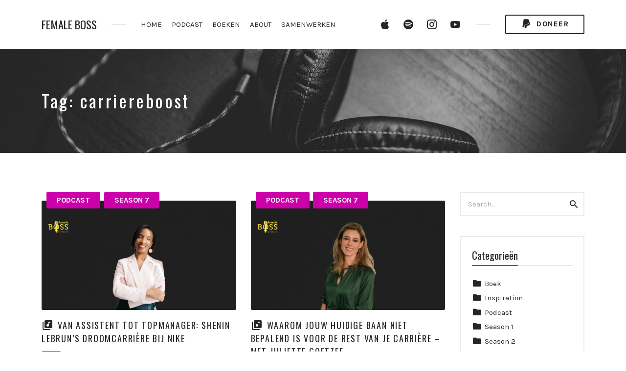

--- FILE ---
content_type: text/html; charset=UTF-8
request_url: https://www.femaleboss.nl/tag/carriereboost/
body_size: 16645
content:
<!DOCTYPE html>
<html lang="nl-NL" class="no-js">
<head>
<meta charset="UTF-8">
<meta name="viewport" content="width=device-width, initial-scale=1, shrink-to-fit=no">
<link rel="profile" href="https://gmpg.org/xfn/11">

<meta name='robots' content='index, follow, max-image-preview:large, max-snippet:-1, max-video-preview:-1' />
	<style>img:is([sizes="auto" i], [sizes^="auto," i]) { contain-intrinsic-size: 3000px 1500px }</style>
	
	<!-- This site is optimized with the Yoast SEO plugin v25.3 - https://yoast.com/wordpress/plugins/seo/ -->
	<title>carriereboost Archieven - Female Boss</title>
	<link rel="canonical" href="https://www.femaleboss.nl/tag/carriereboost/" />
	<link rel="next" href="https://www.femaleboss.nl/tag/carriereboost/page/2/" />
	<meta property="og:locale" content="nl_NL" />
	<meta property="og:type" content="article" />
	<meta property="og:title" content="carriereboost Archieven - Female Boss" />
	<meta property="og:url" content="https://www.femaleboss.nl/tag/carriereboost/" />
	<meta property="og:site_name" content="Female Boss" />
	<meta name="twitter:card" content="summary_large_image" />
	<script type="application/ld+json" class="yoast-schema-graph">{"@context":"https://schema.org","@graph":[{"@type":"CollectionPage","@id":"https://www.femaleboss.nl/tag/carriereboost/","url":"https://www.femaleboss.nl/tag/carriereboost/","name":"carriereboost Archieven - Female Boss","isPartOf":{"@id":"https://www.femaleboss.nl/#website"},"primaryImageOfPage":{"@id":"https://www.femaleboss.nl/tag/carriereboost/#primaryimage"},"image":{"@id":"https://www.femaleboss.nl/tag/carriereboost/#primaryimage"},"thumbnailUrl":"https://www.femaleboss.nl/wp-content/uploads/2024/05/website.png","breadcrumb":{"@id":"https://www.femaleboss.nl/tag/carriereboost/#breadcrumb"},"inLanguage":"nl-NL"},{"@type":"ImageObject","inLanguage":"nl-NL","@id":"https://www.femaleboss.nl/tag/carriereboost/#primaryimage","url":"https://www.femaleboss.nl/wp-content/uploads/2024/05/website.png","contentUrl":"https://www.femaleboss.nl/wp-content/uploads/2024/05/website.png","width":2560,"height":1440,"caption":"Shenin Lebrun"},{"@type":"BreadcrumbList","@id":"https://www.femaleboss.nl/tag/carriereboost/#breadcrumb","itemListElement":[{"@type":"ListItem","position":1,"name":"Home","item":"https://www.femaleboss.nl/"},{"@type":"ListItem","position":2,"name":"carriereboost"}]},{"@type":"WebSite","@id":"https://www.femaleboss.nl/#website","url":"https://www.femaleboss.nl/","name":"Female Boss","description":"wij maken het verschil","publisher":{"@id":"https://www.femaleboss.nl/#/schema/person/1d214f83e10714bf71adfb6188040069"},"potentialAction":[{"@type":"SearchAction","target":{"@type":"EntryPoint","urlTemplate":"https://www.femaleboss.nl/?s={search_term_string}"},"query-input":{"@type":"PropertyValueSpecification","valueRequired":true,"valueName":"search_term_string"}}],"inLanguage":"nl-NL"},{"@type":["Person","Organization"],"@id":"https://www.femaleboss.nl/#/schema/person/1d214f83e10714bf71adfb6188040069","name":"Amanda","image":{"@type":"ImageObject","inLanguage":"nl-NL","@id":"https://www.femaleboss.nl/#/schema/person/image/","url":"http://www.femaleboss.nl/wp-content/uploads/2022/11/thumbnail_IMG_4371-kopie.jpg","contentUrl":"http://www.femaleboss.nl/wp-content/uploads/2022/11/thumbnail_IMG_4371-kopie.jpg","width":689,"height":801,"caption":"Amanda"},"logo":{"@id":"https://www.femaleboss.nl/#/schema/person/image/"},"sameAs":["http://wwww.femaleboss.nl","https://www.instagram.com/femalebossdepodcast/","https://www.linkedin.com/company/femaleboss/","https://www.youtube.com/@femalebossdepodcast"]}]}</script>
	<!-- / Yoast SEO plugin. -->


<link rel='dns-prefetch' href='//maxcdn.bootstrapcdn.com' />
<link rel='dns-prefetch' href='//fonts.googleapis.com' />
<link href='https://fonts.gstatic.com' crossorigin rel='preconnect' />
<link rel="alternate" type="application/rss+xml" title="Female Boss &raquo; feed" href="https://www.femaleboss.nl/feed/" />
<link rel="alternate" type="application/rss+xml" title="Female Boss &raquo; reacties feed" href="https://www.femaleboss.nl/comments/feed/" />
<link rel="alternate" type="application/rss+xml" title="Female Boss &raquo; carriereboost tag feed" href="https://www.femaleboss.nl/tag/carriereboost/feed/" />
		<!-- This site uses the Google Analytics by ExactMetrics plugin v8.6.2 - Using Analytics tracking - https://www.exactmetrics.com/ -->
							<script src="//www.googletagmanager.com/gtag/js?id=G-3W1HF529K9"  data-cfasync="false" data-wpfc-render="false" type="text/javascript" async></script>
			<script data-cfasync="false" data-wpfc-render="false" type="text/javascript">
				var em_version = '8.6.2';
				var em_track_user = true;
				var em_no_track_reason = '';
								var ExactMetricsDefaultLocations = {"page_location":"https:\/\/www.femaleboss.nl\/tag\/carriereboost\/"};
								if ( typeof ExactMetricsPrivacyGuardFilter === 'function' ) {
					var ExactMetricsLocations = (typeof ExactMetricsExcludeQuery === 'object') ? ExactMetricsPrivacyGuardFilter( ExactMetricsExcludeQuery ) : ExactMetricsPrivacyGuardFilter( ExactMetricsDefaultLocations );
				} else {
					var ExactMetricsLocations = (typeof ExactMetricsExcludeQuery === 'object') ? ExactMetricsExcludeQuery : ExactMetricsDefaultLocations;
				}

								var disableStrs = [
										'ga-disable-G-3W1HF529K9',
									];

				/* Function to detect opted out users */
				function __gtagTrackerIsOptedOut() {
					for (var index = 0; index < disableStrs.length; index++) {
						if (document.cookie.indexOf(disableStrs[index] + '=true') > -1) {
							return true;
						}
					}

					return false;
				}

				/* Disable tracking if the opt-out cookie exists. */
				if (__gtagTrackerIsOptedOut()) {
					for (var index = 0; index < disableStrs.length; index++) {
						window[disableStrs[index]] = true;
					}
				}

				/* Opt-out function */
				function __gtagTrackerOptout() {
					for (var index = 0; index < disableStrs.length; index++) {
						document.cookie = disableStrs[index] + '=true; expires=Thu, 31 Dec 2099 23:59:59 UTC; path=/';
						window[disableStrs[index]] = true;
					}
				}

				if ('undefined' === typeof gaOptout) {
					function gaOptout() {
						__gtagTrackerOptout();
					}
				}
								window.dataLayer = window.dataLayer || [];

				window.ExactMetricsDualTracker = {
					helpers: {},
					trackers: {},
				};
				if (em_track_user) {
					function __gtagDataLayer() {
						dataLayer.push(arguments);
					}

					function __gtagTracker(type, name, parameters) {
						if (!parameters) {
							parameters = {};
						}

						if (parameters.send_to) {
							__gtagDataLayer.apply(null, arguments);
							return;
						}

						if (type === 'event') {
														parameters.send_to = exactmetrics_frontend.v4_id;
							var hookName = name;
							if (typeof parameters['event_category'] !== 'undefined') {
								hookName = parameters['event_category'] + ':' + name;
							}

							if (typeof ExactMetricsDualTracker.trackers[hookName] !== 'undefined') {
								ExactMetricsDualTracker.trackers[hookName](parameters);
							} else {
								__gtagDataLayer('event', name, parameters);
							}
							
						} else {
							__gtagDataLayer.apply(null, arguments);
						}
					}

					__gtagTracker('js', new Date());
					__gtagTracker('set', {
						'developer_id.dNDMyYj': true,
											});
					if ( ExactMetricsLocations.page_location ) {
						__gtagTracker('set', ExactMetricsLocations);
					}
										__gtagTracker('config', 'G-3W1HF529K9', {"forceSSL":"true"} );
															window.gtag = __gtagTracker;										(function () {
						/* https://developers.google.com/analytics/devguides/collection/analyticsjs/ */
						/* ga and __gaTracker compatibility shim. */
						var noopfn = function () {
							return null;
						};
						var newtracker = function () {
							return new Tracker();
						};
						var Tracker = function () {
							return null;
						};
						var p = Tracker.prototype;
						p.get = noopfn;
						p.set = noopfn;
						p.send = function () {
							var args = Array.prototype.slice.call(arguments);
							args.unshift('send');
							__gaTracker.apply(null, args);
						};
						var __gaTracker = function () {
							var len = arguments.length;
							if (len === 0) {
								return;
							}
							var f = arguments[len - 1];
							if (typeof f !== 'object' || f === null || typeof f.hitCallback !== 'function') {
								if ('send' === arguments[0]) {
									var hitConverted, hitObject = false, action;
									if ('event' === arguments[1]) {
										if ('undefined' !== typeof arguments[3]) {
											hitObject = {
												'eventAction': arguments[3],
												'eventCategory': arguments[2],
												'eventLabel': arguments[4],
												'value': arguments[5] ? arguments[5] : 1,
											}
										}
									}
									if ('pageview' === arguments[1]) {
										if ('undefined' !== typeof arguments[2]) {
											hitObject = {
												'eventAction': 'page_view',
												'page_path': arguments[2],
											}
										}
									}
									if (typeof arguments[2] === 'object') {
										hitObject = arguments[2];
									}
									if (typeof arguments[5] === 'object') {
										Object.assign(hitObject, arguments[5]);
									}
									if ('undefined' !== typeof arguments[1].hitType) {
										hitObject = arguments[1];
										if ('pageview' === hitObject.hitType) {
											hitObject.eventAction = 'page_view';
										}
									}
									if (hitObject) {
										action = 'timing' === arguments[1].hitType ? 'timing_complete' : hitObject.eventAction;
										hitConverted = mapArgs(hitObject);
										__gtagTracker('event', action, hitConverted);
									}
								}
								return;
							}

							function mapArgs(args) {
								var arg, hit = {};
								var gaMap = {
									'eventCategory': 'event_category',
									'eventAction': 'event_action',
									'eventLabel': 'event_label',
									'eventValue': 'event_value',
									'nonInteraction': 'non_interaction',
									'timingCategory': 'event_category',
									'timingVar': 'name',
									'timingValue': 'value',
									'timingLabel': 'event_label',
									'page': 'page_path',
									'location': 'page_location',
									'title': 'page_title',
									'referrer' : 'page_referrer',
								};
								for (arg in args) {
																		if (!(!args.hasOwnProperty(arg) || !gaMap.hasOwnProperty(arg))) {
										hit[gaMap[arg]] = args[arg];
									} else {
										hit[arg] = args[arg];
									}
								}
								return hit;
							}

							try {
								f.hitCallback();
							} catch (ex) {
							}
						};
						__gaTracker.create = newtracker;
						__gaTracker.getByName = newtracker;
						__gaTracker.getAll = function () {
							return [];
						};
						__gaTracker.remove = noopfn;
						__gaTracker.loaded = true;
						window['__gaTracker'] = __gaTracker;
					})();
									} else {
										console.log("");
					(function () {
						function __gtagTracker() {
							return null;
						}

						window['__gtagTracker'] = __gtagTracker;
						window['gtag'] = __gtagTracker;
					})();
									}
			</script>
				<!-- / Google Analytics by ExactMetrics -->
		<script type="text/javascript">
/* <![CDATA[ */
window._wpemojiSettings = {"baseUrl":"https:\/\/s.w.org\/images\/core\/emoji\/16.0.1\/72x72\/","ext":".png","svgUrl":"https:\/\/s.w.org\/images\/core\/emoji\/16.0.1\/svg\/","svgExt":".svg","source":{"concatemoji":"https:\/\/www.femaleboss.nl\/wp-includes\/js\/wp-emoji-release.min.js?ver=6.8.3"}};
/*! This file is auto-generated */
!function(s,n){var o,i,e;function c(e){try{var t={supportTests:e,timestamp:(new Date).valueOf()};sessionStorage.setItem(o,JSON.stringify(t))}catch(e){}}function p(e,t,n){e.clearRect(0,0,e.canvas.width,e.canvas.height),e.fillText(t,0,0);var t=new Uint32Array(e.getImageData(0,0,e.canvas.width,e.canvas.height).data),a=(e.clearRect(0,0,e.canvas.width,e.canvas.height),e.fillText(n,0,0),new Uint32Array(e.getImageData(0,0,e.canvas.width,e.canvas.height).data));return t.every(function(e,t){return e===a[t]})}function u(e,t){e.clearRect(0,0,e.canvas.width,e.canvas.height),e.fillText(t,0,0);for(var n=e.getImageData(16,16,1,1),a=0;a<n.data.length;a++)if(0!==n.data[a])return!1;return!0}function f(e,t,n,a){switch(t){case"flag":return n(e,"\ud83c\udff3\ufe0f\u200d\u26a7\ufe0f","\ud83c\udff3\ufe0f\u200b\u26a7\ufe0f")?!1:!n(e,"\ud83c\udde8\ud83c\uddf6","\ud83c\udde8\u200b\ud83c\uddf6")&&!n(e,"\ud83c\udff4\udb40\udc67\udb40\udc62\udb40\udc65\udb40\udc6e\udb40\udc67\udb40\udc7f","\ud83c\udff4\u200b\udb40\udc67\u200b\udb40\udc62\u200b\udb40\udc65\u200b\udb40\udc6e\u200b\udb40\udc67\u200b\udb40\udc7f");case"emoji":return!a(e,"\ud83e\udedf")}return!1}function g(e,t,n,a){var r="undefined"!=typeof WorkerGlobalScope&&self instanceof WorkerGlobalScope?new OffscreenCanvas(300,150):s.createElement("canvas"),o=r.getContext("2d",{willReadFrequently:!0}),i=(o.textBaseline="top",o.font="600 32px Arial",{});return e.forEach(function(e){i[e]=t(o,e,n,a)}),i}function t(e){var t=s.createElement("script");t.src=e,t.defer=!0,s.head.appendChild(t)}"undefined"!=typeof Promise&&(o="wpEmojiSettingsSupports",i=["flag","emoji"],n.supports={everything:!0,everythingExceptFlag:!0},e=new Promise(function(e){s.addEventListener("DOMContentLoaded",e,{once:!0})}),new Promise(function(t){var n=function(){try{var e=JSON.parse(sessionStorage.getItem(o));if("object"==typeof e&&"number"==typeof e.timestamp&&(new Date).valueOf()<e.timestamp+604800&&"object"==typeof e.supportTests)return e.supportTests}catch(e){}return null}();if(!n){if("undefined"!=typeof Worker&&"undefined"!=typeof OffscreenCanvas&&"undefined"!=typeof URL&&URL.createObjectURL&&"undefined"!=typeof Blob)try{var e="postMessage("+g.toString()+"("+[JSON.stringify(i),f.toString(),p.toString(),u.toString()].join(",")+"));",a=new Blob([e],{type:"text/javascript"}),r=new Worker(URL.createObjectURL(a),{name:"wpTestEmojiSupports"});return void(r.onmessage=function(e){c(n=e.data),r.terminate(),t(n)})}catch(e){}c(n=g(i,f,p,u))}t(n)}).then(function(e){for(var t in e)n.supports[t]=e[t],n.supports.everything=n.supports.everything&&n.supports[t],"flag"!==t&&(n.supports.everythingExceptFlag=n.supports.everythingExceptFlag&&n.supports[t]);n.supports.everythingExceptFlag=n.supports.everythingExceptFlag&&!n.supports.flag,n.DOMReady=!1,n.readyCallback=function(){n.DOMReady=!0}}).then(function(){return e}).then(function(){var e;n.supports.everything||(n.readyCallback(),(e=n.source||{}).concatemoji?t(e.concatemoji):e.wpemoji&&e.twemoji&&(t(e.twemoji),t(e.wpemoji)))}))}((window,document),window._wpemojiSettings);
/* ]]> */
</script>
<link rel='stylesheet' id='sbi_styles-css' href='https://www.femaleboss.nl/wp-content/plugins/instagram-feed/css/sbi-styles.min.css?ver=6.9.1' type='text/css' media='all' />
<style id='wp-emoji-styles-inline-css' type='text/css'>

	img.wp-smiley, img.emoji {
		display: inline !important;
		border: none !important;
		box-shadow: none !important;
		height: 1em !important;
		width: 1em !important;
		margin: 0 0.07em !important;
		vertical-align: -0.1em !important;
		background: none !important;
		padding: 0 !important;
	}
</style>
<link rel='stylesheet' id='wp-block-library-css' href='https://www.femaleboss.nl/wp-includes/css/dist/block-library/style.min.css?ver=6.8.3' type='text/css' media='all' />
<style id='global-styles-inline-css' type='text/css'>
:root{--wp--preset--aspect-ratio--square: 1;--wp--preset--aspect-ratio--4-3: 4/3;--wp--preset--aspect-ratio--3-4: 3/4;--wp--preset--aspect-ratio--3-2: 3/2;--wp--preset--aspect-ratio--2-3: 2/3;--wp--preset--aspect-ratio--16-9: 16/9;--wp--preset--aspect-ratio--9-16: 9/16;--wp--preset--color--black: #000000;--wp--preset--color--cyan-bluish-gray: #abb8c3;--wp--preset--color--white: #ffffff;--wp--preset--color--pale-pink: #f78da7;--wp--preset--color--vivid-red: #cf2e2e;--wp--preset--color--luminous-vivid-orange: #ff6900;--wp--preset--color--luminous-vivid-amber: #fcb900;--wp--preset--color--light-green-cyan: #7bdcb5;--wp--preset--color--vivid-green-cyan: #00d084;--wp--preset--color--pale-cyan-blue: #8ed1fc;--wp--preset--color--vivid-cyan-blue: #0693e3;--wp--preset--color--vivid-purple: #9b51e0;--wp--preset--gradient--vivid-cyan-blue-to-vivid-purple: linear-gradient(135deg,rgba(6,147,227,1) 0%,rgb(155,81,224) 100%);--wp--preset--gradient--light-green-cyan-to-vivid-green-cyan: linear-gradient(135deg,rgb(122,220,180) 0%,rgb(0,208,130) 100%);--wp--preset--gradient--luminous-vivid-amber-to-luminous-vivid-orange: linear-gradient(135deg,rgba(252,185,0,1) 0%,rgba(255,105,0,1) 100%);--wp--preset--gradient--luminous-vivid-orange-to-vivid-red: linear-gradient(135deg,rgba(255,105,0,1) 0%,rgb(207,46,46) 100%);--wp--preset--gradient--very-light-gray-to-cyan-bluish-gray: linear-gradient(135deg,rgb(238,238,238) 0%,rgb(169,184,195) 100%);--wp--preset--gradient--cool-to-warm-spectrum: linear-gradient(135deg,rgb(74,234,220) 0%,rgb(151,120,209) 20%,rgb(207,42,186) 40%,rgb(238,44,130) 60%,rgb(251,105,98) 80%,rgb(254,248,76) 100%);--wp--preset--gradient--blush-light-purple: linear-gradient(135deg,rgb(255,206,236) 0%,rgb(152,150,240) 100%);--wp--preset--gradient--blush-bordeaux: linear-gradient(135deg,rgb(254,205,165) 0%,rgb(254,45,45) 50%,rgb(107,0,62) 100%);--wp--preset--gradient--luminous-dusk: linear-gradient(135deg,rgb(255,203,112) 0%,rgb(199,81,192) 50%,rgb(65,88,208) 100%);--wp--preset--gradient--pale-ocean: linear-gradient(135deg,rgb(255,245,203) 0%,rgb(182,227,212) 50%,rgb(51,167,181) 100%);--wp--preset--gradient--electric-grass: linear-gradient(135deg,rgb(202,248,128) 0%,rgb(113,206,126) 100%);--wp--preset--gradient--midnight: linear-gradient(135deg,rgb(2,3,129) 0%,rgb(40,116,252) 100%);--wp--preset--font-size--small: 13px;--wp--preset--font-size--medium: 20px;--wp--preset--font-size--large: 36px;--wp--preset--font-size--x-large: 42px;--wp--preset--spacing--20: 0.44rem;--wp--preset--spacing--30: 0.67rem;--wp--preset--spacing--40: 1rem;--wp--preset--spacing--50: 1.5rem;--wp--preset--spacing--60: 2.25rem;--wp--preset--spacing--70: 3.38rem;--wp--preset--spacing--80: 5.06rem;--wp--preset--shadow--natural: 6px 6px 9px rgba(0, 0, 0, 0.2);--wp--preset--shadow--deep: 12px 12px 50px rgba(0, 0, 0, 0.4);--wp--preset--shadow--sharp: 6px 6px 0px rgba(0, 0, 0, 0.2);--wp--preset--shadow--outlined: 6px 6px 0px -3px rgba(255, 255, 255, 1), 6px 6px rgba(0, 0, 0, 1);--wp--preset--shadow--crisp: 6px 6px 0px rgba(0, 0, 0, 1);}:where(body) { margin: 0; }.wp-site-blocks > .alignleft { float: left; margin-right: 2em; }.wp-site-blocks > .alignright { float: right; margin-left: 2em; }.wp-site-blocks > .aligncenter { justify-content: center; margin-left: auto; margin-right: auto; }:where(.wp-site-blocks) > * { margin-block-start: 24px; margin-block-end: 0; }:where(.wp-site-blocks) > :first-child { margin-block-start: 0; }:where(.wp-site-blocks) > :last-child { margin-block-end: 0; }:root { --wp--style--block-gap: 24px; }:root :where(.is-layout-flow) > :first-child{margin-block-start: 0;}:root :where(.is-layout-flow) > :last-child{margin-block-end: 0;}:root :where(.is-layout-flow) > *{margin-block-start: 24px;margin-block-end: 0;}:root :where(.is-layout-constrained) > :first-child{margin-block-start: 0;}:root :where(.is-layout-constrained) > :last-child{margin-block-end: 0;}:root :where(.is-layout-constrained) > *{margin-block-start: 24px;margin-block-end: 0;}:root :where(.is-layout-flex){gap: 24px;}:root :where(.is-layout-grid){gap: 24px;}.is-layout-flow > .alignleft{float: left;margin-inline-start: 0;margin-inline-end: 2em;}.is-layout-flow > .alignright{float: right;margin-inline-start: 2em;margin-inline-end: 0;}.is-layout-flow > .aligncenter{margin-left: auto !important;margin-right: auto !important;}.is-layout-constrained > .alignleft{float: left;margin-inline-start: 0;margin-inline-end: 2em;}.is-layout-constrained > .alignright{float: right;margin-inline-start: 2em;margin-inline-end: 0;}.is-layout-constrained > .aligncenter{margin-left: auto !important;margin-right: auto !important;}.is-layout-constrained > :where(:not(.alignleft):not(.alignright):not(.alignfull)){margin-left: auto !important;margin-right: auto !important;}body .is-layout-flex{display: flex;}.is-layout-flex{flex-wrap: wrap;align-items: center;}.is-layout-flex > :is(*, div){margin: 0;}body .is-layout-grid{display: grid;}.is-layout-grid > :is(*, div){margin: 0;}body{padding-top: 0px;padding-right: 0px;padding-bottom: 0px;padding-left: 0px;}a:where(:not(.wp-element-button)){text-decoration: underline;}:root :where(.wp-element-button, .wp-block-button__link){background-color: #32373c;border-width: 0;color: #fff;font-family: inherit;font-size: inherit;line-height: inherit;padding: calc(0.667em + 2px) calc(1.333em + 2px);text-decoration: none;}.has-black-color{color: var(--wp--preset--color--black) !important;}.has-cyan-bluish-gray-color{color: var(--wp--preset--color--cyan-bluish-gray) !important;}.has-white-color{color: var(--wp--preset--color--white) !important;}.has-pale-pink-color{color: var(--wp--preset--color--pale-pink) !important;}.has-vivid-red-color{color: var(--wp--preset--color--vivid-red) !important;}.has-luminous-vivid-orange-color{color: var(--wp--preset--color--luminous-vivid-orange) !important;}.has-luminous-vivid-amber-color{color: var(--wp--preset--color--luminous-vivid-amber) !important;}.has-light-green-cyan-color{color: var(--wp--preset--color--light-green-cyan) !important;}.has-vivid-green-cyan-color{color: var(--wp--preset--color--vivid-green-cyan) !important;}.has-pale-cyan-blue-color{color: var(--wp--preset--color--pale-cyan-blue) !important;}.has-vivid-cyan-blue-color{color: var(--wp--preset--color--vivid-cyan-blue) !important;}.has-vivid-purple-color{color: var(--wp--preset--color--vivid-purple) !important;}.has-black-background-color{background-color: var(--wp--preset--color--black) !important;}.has-cyan-bluish-gray-background-color{background-color: var(--wp--preset--color--cyan-bluish-gray) !important;}.has-white-background-color{background-color: var(--wp--preset--color--white) !important;}.has-pale-pink-background-color{background-color: var(--wp--preset--color--pale-pink) !important;}.has-vivid-red-background-color{background-color: var(--wp--preset--color--vivid-red) !important;}.has-luminous-vivid-orange-background-color{background-color: var(--wp--preset--color--luminous-vivid-orange) !important;}.has-luminous-vivid-amber-background-color{background-color: var(--wp--preset--color--luminous-vivid-amber) !important;}.has-light-green-cyan-background-color{background-color: var(--wp--preset--color--light-green-cyan) !important;}.has-vivid-green-cyan-background-color{background-color: var(--wp--preset--color--vivid-green-cyan) !important;}.has-pale-cyan-blue-background-color{background-color: var(--wp--preset--color--pale-cyan-blue) !important;}.has-vivid-cyan-blue-background-color{background-color: var(--wp--preset--color--vivid-cyan-blue) !important;}.has-vivid-purple-background-color{background-color: var(--wp--preset--color--vivid-purple) !important;}.has-black-border-color{border-color: var(--wp--preset--color--black) !important;}.has-cyan-bluish-gray-border-color{border-color: var(--wp--preset--color--cyan-bluish-gray) !important;}.has-white-border-color{border-color: var(--wp--preset--color--white) !important;}.has-pale-pink-border-color{border-color: var(--wp--preset--color--pale-pink) !important;}.has-vivid-red-border-color{border-color: var(--wp--preset--color--vivid-red) !important;}.has-luminous-vivid-orange-border-color{border-color: var(--wp--preset--color--luminous-vivid-orange) !important;}.has-luminous-vivid-amber-border-color{border-color: var(--wp--preset--color--luminous-vivid-amber) !important;}.has-light-green-cyan-border-color{border-color: var(--wp--preset--color--light-green-cyan) !important;}.has-vivid-green-cyan-border-color{border-color: var(--wp--preset--color--vivid-green-cyan) !important;}.has-pale-cyan-blue-border-color{border-color: var(--wp--preset--color--pale-cyan-blue) !important;}.has-vivid-cyan-blue-border-color{border-color: var(--wp--preset--color--vivid-cyan-blue) !important;}.has-vivid-purple-border-color{border-color: var(--wp--preset--color--vivid-purple) !important;}.has-vivid-cyan-blue-to-vivid-purple-gradient-background{background: var(--wp--preset--gradient--vivid-cyan-blue-to-vivid-purple) !important;}.has-light-green-cyan-to-vivid-green-cyan-gradient-background{background: var(--wp--preset--gradient--light-green-cyan-to-vivid-green-cyan) !important;}.has-luminous-vivid-amber-to-luminous-vivid-orange-gradient-background{background: var(--wp--preset--gradient--luminous-vivid-amber-to-luminous-vivid-orange) !important;}.has-luminous-vivid-orange-to-vivid-red-gradient-background{background: var(--wp--preset--gradient--luminous-vivid-orange-to-vivid-red) !important;}.has-very-light-gray-to-cyan-bluish-gray-gradient-background{background: var(--wp--preset--gradient--very-light-gray-to-cyan-bluish-gray) !important;}.has-cool-to-warm-spectrum-gradient-background{background: var(--wp--preset--gradient--cool-to-warm-spectrum) !important;}.has-blush-light-purple-gradient-background{background: var(--wp--preset--gradient--blush-light-purple) !important;}.has-blush-bordeaux-gradient-background{background: var(--wp--preset--gradient--blush-bordeaux) !important;}.has-luminous-dusk-gradient-background{background: var(--wp--preset--gradient--luminous-dusk) !important;}.has-pale-ocean-gradient-background{background: var(--wp--preset--gradient--pale-ocean) !important;}.has-electric-grass-gradient-background{background: var(--wp--preset--gradient--electric-grass) !important;}.has-midnight-gradient-background{background: var(--wp--preset--gradient--midnight) !important;}.has-small-font-size{font-size: var(--wp--preset--font-size--small) !important;}.has-medium-font-size{font-size: var(--wp--preset--font-size--medium) !important;}.has-large-font-size{font-size: var(--wp--preset--font-size--large) !important;}.has-x-large-font-size{font-size: var(--wp--preset--font-size--x-large) !important;}
:root :where(.wp-block-pullquote){font-size: 1.5em;line-height: 1.6;}
</style>
<link rel='stylesheet' id='cff-css' href='https://www.femaleboss.nl/wp-content/plugins/custom-facebook-feed/assets/css/cff-style.min.css?ver=4.3.2' type='text/css' media='all' />
<link rel='stylesheet' id='sb-font-awesome-css' href='https://maxcdn.bootstrapcdn.com/font-awesome/4.7.0/css/font-awesome.min.css?ver=6.8.3' type='text/css' media='all' />
<link rel='stylesheet' id='castilo-fonts-css' href='https://fonts.googleapis.com/css?family=Oswald%3A300%2C400%7CKarla%3A400%2C400italic%2C700&#038;subset=latin%2Clatin-ext&#038;ver=0.1' type='text/css' media='all' />
<link rel='stylesheet' id='bootstrap-reboot-css' href='https://www.femaleboss.nl/wp-content/themes/castilo/assets/css/bootstrap-reboot.css?ver=4.1.3' type='text/css' media='all' />
<link rel='stylesheet' id='bootstrap-grid-css' href='https://www.femaleboss.nl/wp-content/themes/castilo/assets/css/bootstrap-grid.css?ver=4.1.3' type='text/css' media='all' />
<link rel='stylesheet' id='castilo-icons-css' href='https://www.femaleboss.nl/wp-content/themes/castilo/assets/css/materialdesignicons.css?ver=4.5.95' type='text/css' media='all' />
<link rel='stylesheet' id='castilo-style-css' href='https://www.femaleboss.nl/wp-content/themes/castilo/style.css' type='text/css' media='all' />
<link rel='stylesheet' id='castilo-child-style-css' href='https://www.femaleboss.nl/wp-content/themes/castilo-child/style.css' type='text/css' media='all' />
<style id='castilo-child-style-inline-css' type='text/css'>
.featured-content { background-image: url('https://www.femaleboss.nl/wp-content/themes/castilo/assets/images/header.jpg'); } .featured-content:after { opacity: 0.15; } footer.sales-box { background-image: url(https://liviucerchez.com/castilo/wp-content/uploads/sites/23/2018/09/sample-sales.jpg); } footer.sales-box:after { opacity: 0.75; }
</style>
<script type="text/javascript" src="https://www.femaleboss.nl/wp-content/plugins/google-analytics-dashboard-for-wp/assets/js/frontend-gtag.min.js?ver=8.6.2" id="exactmetrics-frontend-script-js" async="async" data-wp-strategy="async"></script>
<script data-cfasync="false" data-wpfc-render="false" type="text/javascript" id='exactmetrics-frontend-script-js-extra'>/* <![CDATA[ */
var exactmetrics_frontend = {"js_events_tracking":"true","download_extensions":"zip,mp3,mpeg,pdf,docx,pptx,xlsx,rar","inbound_paths":"[{\"path\":\"\\\/go\\\/\",\"label\":\"affiliate\"},{\"path\":\"\\\/recommend\\\/\",\"label\":\"affiliate\"}]","home_url":"https:\/\/www.femaleboss.nl","hash_tracking":"false","v4_id":"G-3W1HF529K9"};/* ]]> */
</script>
<script type="text/javascript" src="https://www.femaleboss.nl/wp-includes/js/jquery/jquery.min.js?ver=3.7.1" id="jquery-core-js"></script>
<script type="text/javascript" src="https://www.femaleboss.nl/wp-includes/js/jquery/jquery-migrate.min.js?ver=3.4.1" id="jquery-migrate-js"></script>
<script type="text/javascript" src="https://www.femaleboss.nl/wp-content/themes/castilo/assets/js/modernizr-custom.js?ver=3.6.0" id="castilo-modernizr-js"></script>
<link rel="https://api.w.org/" href="https://www.femaleboss.nl/wp-json/" /><link rel="alternate" title="JSON" type="application/json" href="https://www.femaleboss.nl/wp-json/wp/v2/tags/119" /><link rel="EditURI" type="application/rsd+xml" title="RSD" href="https://www.femaleboss.nl/xmlrpc.php?rsd" />
<meta name="generator" content="WordPress 6.8.3" />
<link rel="alternate" type="application/rss+xml" title="Female Boss &raquo; RSS Feed" href="https://www.femaleboss.nl/feed/podcast" />
<style>/* CSS added by WP Meta and Date Remover*/.entry-meta {display:none !important;}
	.home .entry-meta { display: none; }
	.entry-footer {display:none !important;}
	.home .entry-footer { display: none; }</style><link rel="icon" href="https://www.femaleboss.nl/wp-content/uploads/2018/09/cropped-FEMALE-BOSS-Logo-14-KORT-3-32x32.png" sizes="32x32" />
<link rel="icon" href="https://www.femaleboss.nl/wp-content/uploads/2018/09/cropped-FEMALE-BOSS-Logo-14-KORT-3-192x192.png" sizes="192x192" />
<link rel="apple-touch-icon" href="https://www.femaleboss.nl/wp-content/uploads/2018/09/cropped-FEMALE-BOSS-Logo-14-KORT-3-180x180.png" />
<meta name="msapplication-TileImage" content="https://www.femaleboss.nl/wp-content/uploads/2018/09/cropped-FEMALE-BOSS-Logo-14-KORT-3-270x270.png" />
</head>
<body class="archive tag tag-carriereboost tag-119 wp-theme-castilo wp-child-theme-castilo-child navbar-sticky no-episode-download default-theme-fonts episode-type-audio has-sidebar">
	
	<header id="top" class="navbar">
		<div class="container">
			<div class="row align-items-center">
				
<div class="site-title col col-lg-auto order-first">

			<h1 class="text"><a href="https://www.femaleboss.nl/" rel="home">Female Boss</a></h1>
	
			<p class="site-description screen-reader-text">wij maken het verschil</p>
	
	
</div>
	<nav id="site-menu" class="col-12 col-lg order-3 order-sm-4 order-lg-2">
		<ul id="menu-top-menu" class="menu"><li id="menu-item-536" class="menu-item menu-item-type-post_type menu-item-object-page menu-item-home menu-item-536"><a href="https://www.femaleboss.nl/">HOME</a></li><li id="menu-item-551" class="menu-item menu-item-type-post_type menu-item-object-page menu-item-551"><a href="https://www.femaleboss.nl/podcast-2/">PODCAST</a></li><li id="menu-item-1032" class="menu-item menu-item-type-post_type menu-item-object-page menu-item-has-children menu-item-1032"><a href="https://www.femaleboss.nl/boeken-vrouwen/">BOEKEN</a><a href="#" class="menu-expand"><span class="screen-reader-text">Toggle child menu</span></a><ul class="sub-menu"><li id="menu-item-1221" class="menu-item menu-item-type-post_type menu-item-object-page menu-item-1221"><a href="https://www.femaleboss.nl/boekentips-uit-de-podcast/">Boekentips uit de podcast</a></li><li id="menu-item-1059" class="menu-item menu-item-type-post_type menu-item-object-page menu-item-1059"><a href="https://www.femaleboss.nl/boeken-vrouwen/persoonlijk-leiderschap/">Persoonlijk leiderschap</a></li><li id="menu-item-1068" class="menu-item menu-item-type-post_type menu-item-object-page menu-item-1068"><a href="https://www.femaleboss.nl/boeken-vrouwen/geldzaken/">Money mindset</a></li><li id="menu-item-1083" class="menu-item menu-item-type-post_type menu-item-object-page menu-item-1083"><a href="https://www.femaleboss.nl/boeken-vrouwen/onderhandelen/">Leren onderhandelen</a></li><li id="menu-item-1086" class="menu-item menu-item-type-post_type menu-item-object-page menu-item-1086"><a href="https://www.femaleboss.nl/boeken-vrouwen/ondernemen/">Ondernemen</a></li><li id="menu-item-1071" class="menu-item menu-item-type-post_type menu-item-object-page menu-item-1071"><a href="https://www.femaleboss.nl/boeken-vrouwen/diversiteit-inclusie/">Diversiteit &#038; inclusie</a></li><li id="menu-item-1091" class="menu-item menu-item-type-post_type menu-item-object-page menu-item-1091"><a href="https://www.femaleboss.nl/boeken-vrouwen/boeken-female-bosses/">Boeken van Female Bosses</a></li><li id="menu-item-1088" class="menu-item menu-item-type-post_type menu-item-object-page menu-item-1088"><a href="https://www.femaleboss.nl/boeken-vrouwen/feministische-kinderboeken/">Feministische kinderboeken</a></li></ul></li><li id="menu-item-538" class="menu-item menu-item-type-post_type menu-item-object-page menu-item-538"><a href="https://www.femaleboss.nl/about/">ABOUT</a></li><li id="menu-item-1888" class="menu-item menu-item-type-post_type menu-item-object-page menu-item-1888"><a href="https://www.femaleboss.nl/samenwerken/">SAMENWERKEN</a></li>
</ul>	</nav>
	<nav id="social-links-menu" class="col-12 col-md-auto order-4 order-md-1 order-lg-3">
		<ul id="menu-social" class="social-navigation"><li id="menu-item-339" class="menu-item menu-item-type-custom menu-item-object-custom menu-item-339"><a href="https://itunes.apple.com/nl/podcast/female-boss/id1456517949?mt=2"><span class="screen-reader-text">iTunes</span></a></li>
<li id="menu-item-340" class="menu-item menu-item-type-custom menu-item-object-custom menu-item-340"><a href="https://open.spotify.com/show/2bOgF8tMrhupmla0HJc62h?si=GeEVhlNDRjSDdS7NJNwfow"><span class="screen-reader-text">Spotify</span></a></li>
<li id="menu-item-283" class="menu-item menu-item-type-custom menu-item-object-custom menu-item-283"><a href="https://www.instagram.com/femalebossdepodcast/"><span class="screen-reader-text">instagram</span></a></li>
<li id="menu-item-341" class="menu-item menu-item-type-custom menu-item-object-custom menu-item-341"><a href="https://www.youtube.com/@femalebossdepodcast"><span class="screen-reader-text">YouTube</span></a></li>
</ul>	</nav>
	<div class="call-to-action col-12 col-sm-auto order-5 order-sm-2 order-lg-4">
		<a href="https://paypal.me/femalebossnl?locale.x=nl_NL" class="button button-small" target="_blank"><span class="mdi mdi-paypal"></span> Doneer</a>	</div>

		<div class="site-menu-toggle col-auto order-2 order-sm-3">
		<a href="#site-menu">
			<span class="screen-reader-text">Toggle navigation</span>
		</a>
	</div>
			</div>
		</div>
	</header>

	
<header id="featured" class="featured-content padding-top-bottom">
	<div class="container">
		<div class="row align-items-center">
												<div class="col-12 col-md">
						<h2 class="entry-title">Tag: <span>carriereboost</span></h2>					</div>
					<div class="col-12 col-md-auto entry-description">
											</div>
										</div>
	</div>

	</header>

	
<main id="content" class="padding-top-bottom">
	<div class="container">
		<div class="row">
			<div class="col-12 col-md-8 col-lg-9">

				
					<div class="post-listing">
						<div class="row masonry-grid">
							
								<div class="col-12 col-lg-6 grid-item">
									
<article id="post-1786" class="entry entry-post episode-type-audio post-1786 episode type-episode status-publish has-post-thumbnail hentry category-podcast category-season-7 tag-carriereboost tag-ondernemerschap tag-vrouwelijk-leiderschap">

			<div class="categories">
			<span class="screen-reader-text">Posted in:</span>
			<a href="https://www.femaleboss.nl/category/podcast/" rel="category tag">Podcast</a><span> </span><a href="https://www.femaleboss.nl/category/podcast/season-7/" rel="category tag">Season 7</a>		</div>
	
			<div class="entry-media entry-image">
			<a href="https://www.femaleboss.nl/episode/van-assistent-tot-topmanager-shenin-lebruns-droomcarriere-bij-nike/">
				<img width="825" height="464" src="https://www.femaleboss.nl/wp-content/uploads/2024/05/website-1024x576.png" class="attachment-large size-large wp-post-image" alt="Shenin Lebrun" decoding="async" srcset="https://www.femaleboss.nl/wp-content/uploads/2024/05/website-1024x576.png 1024w, https://www.femaleboss.nl/wp-content/uploads/2024/05/website-300x169.png 300w, https://www.femaleboss.nl/wp-content/uploads/2024/05/website-768x432.png 768w, https://www.femaleboss.nl/wp-content/uploads/2024/05/website-1536x864.png 1536w, https://www.femaleboss.nl/wp-content/uploads/2024/05/website-2048x1152.png 2048w" sizes="(max-width: 825px) 100vw, 825px" />			</a>
		</div>
	
			<header class="entry-header">
			<h2 class="entry-title"><a href="https://www.femaleboss.nl/episode/van-assistent-tot-topmanager-shenin-lebruns-droomcarriere-bij-nike/" rel="bookmark">Van assistent tot topmanager: Shenin Lebrun’s droomcarrière bij Nike</a></h2>		</header>
	
				<div class="entry-audio">
				<div class="podcast-episode-player" data-episode-id="1786" data-episode-download="https://www.femaleboss.nl/download-episode/1786/van-assistent-tot-topmanager-shenin-lebruns-droomcarriere-bij-nike.mp3?ref=download" data-episode-download-button="Download Episode (35,0 MB)" data-episode-duration="50:54" data-episode-size="35,0 MB" data-episode-transcript="" data-episode-transcript-button="View Transcript">
					<!--[if lt IE 9]><script>document.createElement('audio');</script><![endif]-->
<audio class="wp-audio-shortcode podcast-episode-1786" id="audio-1786-1" preload="none" style="width: 100%;" controls="controls"><source type="audio/mpeg" src="https://www.femaleboss.nl/episode-player/1786/van-assistent-tot-topmanager-shenin-lebruns-droomcarriere-bij-nike.mp3?_=1" /><a href="https://www.femaleboss.nl/episode-player/1786/van-assistent-tot-topmanager-shenin-lebruns-droomcarriere-bij-nike.mp3">https://www.femaleboss.nl/episode-player/1786/van-assistent-tot-topmanager-shenin-lebruns-droomcarriere-bij-nike.mp3</a></audio>				</div>
			</div>
			
	<div class="entry-content">
		<p>Vandaag spreek ik Shenin Lebrun, die zich als zwarte vrouw opwerkte van assistent tot directeur bij Nike. Het blijkt een [&hellip;]</p>
	</div>

	
</article>
								</div>

								
								<div class="col-12 col-lg-6 grid-item">
									
<article id="post-1772" class="entry entry-post episode-type-audio post-1772 episode type-episode status-publish has-post-thumbnail hentry category-podcast category-season-7 tag-carriereboost tag-onafhankelijke-vrouw tag-vrouwelijk-leiderschap">

			<div class="categories">
			<span class="screen-reader-text">Posted in:</span>
			<a href="https://www.femaleboss.nl/category/podcast/" rel="category tag">Podcast</a><span> </span><a href="https://www.femaleboss.nl/category/podcast/season-7/" rel="category tag">Season 7</a>		</div>
	
			<div class="entry-media entry-image">
			<a href="https://www.femaleboss.nl/episode/waarom-jouw-huidige-baan-niet-bepalend-is-voor-de-rest-van-je-carriere-met-juliette-goetzee/">
				<img width="825" height="464" src="https://www.femaleboss.nl/wp-content/uploads/2024/04/website-1-1024x576.png" class="attachment-large size-large wp-post-image" alt="Juliette Goetzee" decoding="async" loading="lazy" srcset="https://www.femaleboss.nl/wp-content/uploads/2024/04/website-1-1024x576.png 1024w, https://www.femaleboss.nl/wp-content/uploads/2024/04/website-1-300x169.png 300w, https://www.femaleboss.nl/wp-content/uploads/2024/04/website-1-768x432.png 768w, https://www.femaleboss.nl/wp-content/uploads/2024/04/website-1-1536x864.png 1536w, https://www.femaleboss.nl/wp-content/uploads/2024/04/website-1-2048x1152.png 2048w" sizes="auto, (max-width: 825px) 100vw, 825px" />			</a>
		</div>
	
			<header class="entry-header">
			<h2 class="entry-title"><a href="https://www.femaleboss.nl/episode/waarom-jouw-huidige-baan-niet-bepalend-is-voor-de-rest-van-je-carriere-met-juliette-goetzee/" rel="bookmark">Waarom jouw huidige baan niet bepalend is voor de rest van je carrière – met Juliette Goetzee</a></h2>		</header>
	
				<div class="entry-audio">
				<div class="podcast-episode-player" data-episode-id="1772" data-episode-download="https://www.femaleboss.nl/download-episode/1772/waarom-jouw-huidige-baan-niet-bepalend-is-voor-de-rest-van-je-carriere-met-juliette-goetzee.mp3?ref=download" data-episode-download-button="Download Episode (36,7 MB)" data-episode-duration="53:21" data-episode-size="36,7 MB" data-episode-transcript="" data-episode-transcript-button="View Transcript">
					<audio class="wp-audio-shortcode podcast-episode-1772" id="audio-1772-2" preload="none" style="width: 100%;" controls="controls"><source type="audio/mpeg" src="https://www.femaleboss.nl/episode-player/1772/waarom-jouw-huidige-baan-niet-bepalend-is-voor-de-rest-van-je-carriere-met-juliette-goetzee.mp3?_=2" /><a href="https://www.femaleboss.nl/episode-player/1772/waarom-jouw-huidige-baan-niet-bepalend-is-voor-de-rest-van-je-carriere-met-juliette-goetzee.mp3">https://www.femaleboss.nl/episode-player/1772/waarom-jouw-huidige-baan-niet-bepalend-is-voor-de-rest-van-je-carriere-met-juliette-goetzee.mp3</a></audio>				</div>
			</div>
			
	<div class="entry-content">
		<p>Dat keuzes die je aan het begin van je carrière maakt niet per se bepalend hoeven te zijn voor de [&hellip;]</p>
	</div>

	
</article>
								</div>

								
								<div class="col-12 col-lg-6 grid-item">
									
<article id="post-1751" class="entry entry-post episode-type-audio post-1751 episode type-episode status-publish has-post-thumbnail hentry category-podcast category-season-6 tag-carriereboost tag-gezondheid tag-moederschap">

			<div class="categories">
			<span class="screen-reader-text">Posted in:</span>
			<a href="https://www.femaleboss.nl/category/podcast/" rel="category tag">Podcast</a><span> </span><a href="https://www.femaleboss.nl/category/podcast/season-6/" rel="category tag">Season 6</a>		</div>
	
			<div class="entry-media entry-image">
			<a href="https://www.femaleboss.nl/episode/carrierequeen-en-supermom-tips-voor-carrieresucces-en-gezinsgeluk-met-parents-inc-carriereboost/">
				<img width="825" height="464" src="https://www.femaleboss.nl/wp-content/uploads/2024/01/website-1-1024x576.png" class="attachment-large size-large wp-post-image" alt="Sanne Nout en Lotte Bode Parents Inc." decoding="async" loading="lazy" srcset="https://www.femaleboss.nl/wp-content/uploads/2024/01/website-1-1024x576.png 1024w, https://www.femaleboss.nl/wp-content/uploads/2024/01/website-1-300x169.png 300w, https://www.femaleboss.nl/wp-content/uploads/2024/01/website-1-768x432.png 768w, https://www.femaleboss.nl/wp-content/uploads/2024/01/website-1-1536x864.png 1536w, https://www.femaleboss.nl/wp-content/uploads/2024/01/website-1-2048x1152.png 2048w" sizes="auto, (max-width: 825px) 100vw, 825px" />			</a>
		</div>
	
			<header class="entry-header">
			<h2 class="entry-title"><a href="https://www.femaleboss.nl/episode/carrierequeen-en-supermom-tips-voor-carrieresucces-en-gezinsgeluk-met-parents-inc-carriereboost/" rel="bookmark">Carrièrequeen en Supermom: Tips voor carrièresucces én gezinsgeluk – met Parents Inc. (CARRIÈREBOOST)</a></h2>		</header>
	
				<div class="entry-audio">
				<div class="podcast-episode-player" data-episode-id="1751" data-episode-download="https://www.femaleboss.nl/download-episode/1751/carrierequeen-en-supermom-tips-voor-carrieresucces-en-gezinsgeluk-met-parents-inc-carriereboost.mp3?ref=download" data-episode-download-button="Download Episode (26,7 MB)" data-episode-duration="38:53" data-episode-size="26,7 MB" data-episode-transcript="" data-episode-transcript-button="View Transcript">
					<audio class="wp-audio-shortcode podcast-episode-1751" id="audio-1751-3" preload="none" style="width: 100%;" controls="controls"><source type="audio/mpeg" src="https://www.femaleboss.nl/episode-player/1751/carrierequeen-en-supermom-tips-voor-carrieresucces-en-gezinsgeluk-met-parents-inc-carriereboost.mp3?_=3" /><a href="https://www.femaleboss.nl/episode-player/1751/carrierequeen-en-supermom-tips-voor-carrieresucces-en-gezinsgeluk-met-parents-inc-carriereboost.mp3">https://www.femaleboss.nl/episode-player/1751/carrierequeen-en-supermom-tips-voor-carrieresucces-en-gezinsgeluk-met-parents-inc-carriereboost.mp3</a></audio>				</div>
			</div>
			
	<div class="entry-content">
		<p>Carrièrequeens en supermoms: het zijn twee stereotypen die vaak tegen elkaar worden afgezet. Maar kunnen ze ook samengaan? In deze [&hellip;]</p>
	</div>

	
</article>
								</div>

								
								<div class="col-12 col-lg-6 grid-item">
									
<article id="post-1746" class="entry entry-post episode-type-audio post-1746 episode type-episode status-publish has-post-thumbnail hentry category-podcast category-season-6 tag-carriereboost tag-gezondheid tag-moederschap">

			<div class="categories">
			<span class="screen-reader-text">Posted in:</span>
			<a href="https://www.femaleboss.nl/category/podcast/" rel="category tag">Podcast</a><span> </span><a href="https://www.femaleboss.nl/category/podcast/season-6/" rel="category tag">Season 6</a>		</div>
	
			<div class="entry-media entry-image">
			<a href="https://www.femaleboss.nl/episode/zo-kom-je-sterker-terug-dan-ooit-na-je-zwangerschapsverlof-met-parents-inc-carriereboost/">
				<img width="825" height="464" src="https://www.femaleboss.nl/wp-content/uploads/2024/01/website-1-1024x576.png" class="attachment-large size-large wp-post-image" alt="Sanne Nout en Lotte Bode Parents Inc." decoding="async" loading="lazy" srcset="https://www.femaleboss.nl/wp-content/uploads/2024/01/website-1-1024x576.png 1024w, https://www.femaleboss.nl/wp-content/uploads/2024/01/website-1-300x169.png 300w, https://www.femaleboss.nl/wp-content/uploads/2024/01/website-1-768x432.png 768w, https://www.femaleboss.nl/wp-content/uploads/2024/01/website-1-1536x864.png 1536w, https://www.femaleboss.nl/wp-content/uploads/2024/01/website-1-2048x1152.png 2048w" sizes="auto, (max-width: 825px) 100vw, 825px" />			</a>
		</div>
	
			<header class="entry-header">
			<h2 class="entry-title"><a href="https://www.femaleboss.nl/episode/zo-kom-je-sterker-terug-dan-ooit-na-je-zwangerschapsverlof-met-parents-inc-carriereboost/" rel="bookmark">Zo kom je sterker terug dan ooit na je zwangerschapsverlof – met Parents Inc. (CARRIÈREBOOST)</a></h2>		</header>
	
				<div class="entry-audio">
				<div class="podcast-episode-player" data-episode-id="1746" data-episode-download="https://www.femaleboss.nl/download-episode/1746/zo-kom-je-sterker-terug-dan-ooit-na-je-zwangerschapsverlof-met-parents-inc-carriereboost.mp3?ref=download" data-episode-download-button="Download Episode (35,5 MB)" data-episode-duration="51:37" data-episode-size="35,5 MB" data-episode-transcript="" data-episode-transcript-button="View Transcript">
					<audio class="wp-audio-shortcode podcast-episode-1746" id="audio-1746-4" preload="none" style="width: 100%;" controls="controls"><source type="audio/mpeg" src="https://www.femaleboss.nl/episode-player/1746/zo-kom-je-sterker-terug-dan-ooit-na-je-zwangerschapsverlof-met-parents-inc-carriereboost.mp3?_=4" /><a href="https://www.femaleboss.nl/episode-player/1746/zo-kom-je-sterker-terug-dan-ooit-na-je-zwangerschapsverlof-met-parents-inc-carriereboost.mp3">https://www.femaleboss.nl/episode-player/1746/zo-kom-je-sterker-terug-dan-ooit-na-je-zwangerschapsverlof-met-parents-inc-carriereboost.mp3</a></audio>				</div>
			</div>
			
	<div class="entry-content">
		<p>Je zwangerschapsverlof lijkt wel voorbij gevlogen! Aan de ene kant heb je weer zin om je hoofd te gebruiken, maar [&hellip;]</p>
	</div>

	
</article>
								</div>

								
								<div class="col-12 col-lg-6 grid-item">
									
<article id="post-1737" class="entry entry-post episode-type-audio post-1737 episode type-episode status-publish has-post-thumbnail hentry category-podcast category-season-6 tag-carriereboost tag-groei tag-vrouwelijk-leiderschap">

			<div class="categories">
			<span class="screen-reader-text">Posted in:</span>
			<a href="https://www.femaleboss.nl/category/podcast/" rel="category tag">Podcast</a><span> </span><a href="https://www.femaleboss.nl/category/podcast/season-6/" rel="category tag">Season 6</a>		</div>
	
			<div class="entry-media entry-image">
			<a href="https://www.femaleboss.nl/episode/alleen-met-een-strategie-kun-je-jouw-droomloopbaan-realiseren-met-raisa-ghazi-carriereboost/">
				<img width="825" height="464" src="https://www.femaleboss.nl/wp-content/uploads/2023/12/Raisa-Ghazi-1024x576.png" class="attachment-large size-large wp-post-image" alt="Raisa Ghazi" decoding="async" loading="lazy" srcset="https://www.femaleboss.nl/wp-content/uploads/2023/12/Raisa-Ghazi-1024x576.png 1024w, https://www.femaleboss.nl/wp-content/uploads/2023/12/Raisa-Ghazi-300x169.png 300w, https://www.femaleboss.nl/wp-content/uploads/2023/12/Raisa-Ghazi-768x432.png 768w, https://www.femaleboss.nl/wp-content/uploads/2023/12/Raisa-Ghazi-1536x864.png 1536w, https://www.femaleboss.nl/wp-content/uploads/2023/12/Raisa-Ghazi-2048x1152.png 2048w" sizes="auto, (max-width: 825px) 100vw, 825px" />			</a>
		</div>
	
			<header class="entry-header">
			<h2 class="entry-title"><a href="https://www.femaleboss.nl/episode/alleen-met-een-strategie-kun-je-jouw-droomloopbaan-realiseren-met-raisa-ghazi-carriereboost/" rel="bookmark">Alleen met een strategie kun je jouw droomloopbaan realiseren &#8211; met Raisa Ghazi (CARRIÈREBOOST)</a></h2>		</header>
	
				<div class="entry-audio">
				<div class="podcast-episode-player" data-episode-id="1737" data-episode-download="https://www.femaleboss.nl/download-episode/1737/alleen-met-een-strategie-kun-je-jouw-droomloopbaan-realiseren-met-raisa-ghazi-carriereboost.mp3?ref=download" data-episode-download-button="Download Episode (28,5 MB)" data-episode-duration="41:28" data-episode-size="28,5 MB" data-episode-transcript="" data-episode-transcript-button="View Transcript">
					<audio class="wp-audio-shortcode podcast-episode-1737" id="audio-1737-5" preload="none" style="width: 100%;" controls="controls"><source type="audio/mpeg" src="https://www.femaleboss.nl/episode-player/1737/alleen-met-een-strategie-kun-je-jouw-droomloopbaan-realiseren-met-raisa-ghazi-carriereboost.mp3?_=5" /><a href="https://www.femaleboss.nl/episode-player/1737/alleen-met-een-strategie-kun-je-jouw-droomloopbaan-realiseren-met-raisa-ghazi-carriereboost.mp3">https://www.femaleboss.nl/episode-player/1737/alleen-met-een-strategie-kun-je-jouw-droomloopbaan-realiseren-met-raisa-ghazi-carriereboost.mp3</a></audio>				</div>
			</div>
			
	<div class="entry-content">
		<p>Tony Robbins zei het al: 80% van het succes is gebaseerd op een goede strategie en maar 20% op skills. [&hellip;]</p>
	</div>

	
</article>
								</div>

								
							<div class="col-12 col-lg-6 grid-sizer"></div>
						</div>

										<nav class="navigation posts-navigation" role="navigation">
					<h4 class="screen-reader-text">Posts navigation</h4>
					<div class="nav-links">
						<div class="nav-previous">
							<a href="https://www.femaleboss.nl/tag/carriereboost/page/2/" >Older Entries</a>						</div>
						<div class="nav-next">
													</div>
					</div>
				</nav>
									</div>

					
			</div>

			<div class="col-12 col-md-4 col-lg-3">
				
<aside id="sidebar" class="widget-area">
	<section id="search-3" class="widget widget_search">
<form role="search" method="get" class="searchform" action="https://www.femaleboss.nl/">
	<label for="search-form-6911240fb70af" class="screen-reader-text">Search for:</label>
	<input type="search" id="search-form-6911240fb70af" name="s" placeholder="Search&hellip;" value="">
	<button type="submit"><span class="screen-reader-text">Search</span><span class="mdi mdi-magnify"></span></button>
</form>
</section><section id="categories-5" class="widget widget_categories"><h5 class="widget-title add-separator"><span>Categorieën</span></h5>
			<ul>
					<li class="cat-item cat-item-68"><a href="https://www.femaleboss.nl/category/inspiration/boek/">Boek</a>
</li>
	<li class="cat-item cat-item-31"><a href="https://www.femaleboss.nl/category/inspiration/">Inspiration</a>
</li>
	<li class="cat-item cat-item-34"><a href="https://www.femaleboss.nl/category/podcast/">Podcast</a>
</li>
	<li class="cat-item cat-item-36"><a href="https://www.femaleboss.nl/category/podcast/season-1/">Season 1</a>
</li>
	<li class="cat-item cat-item-37"><a href="https://www.femaleboss.nl/category/podcast/season-2/">Season 2</a>
</li>
	<li class="cat-item cat-item-97"><a href="https://www.femaleboss.nl/category/podcast/season-3/">Season 3</a>
</li>
	<li class="cat-item cat-item-103"><a href="https://www.femaleboss.nl/category/podcast/season-4/">Season 4</a>
</li>
	<li class="cat-item cat-item-109"><a href="https://www.femaleboss.nl/category/podcast/season-5/">Season 5</a>
</li>
	<li class="cat-item cat-item-118"><a href="https://www.femaleboss.nl/category/podcast/season-6/">Season 6</a>
</li>
	<li class="cat-item cat-item-134"><a href="https://www.femaleboss.nl/category/podcast/season-7/">Season 7</a>
</li>
	<li class="cat-item cat-item-146"><a href="https://www.femaleboss.nl/category/podcast/season-8/">Season 8</a>
</li>
	<li class="cat-item cat-item-69"><a href="https://www.femaleboss.nl/category/inspiration/video/">Video</a>
</li>
			</ul>

			</section><section id="text-2" class="widget widget_text"><h5 class="widget-title add-separator"><span>Abonneer je nu!</span></h5>			<div class="textwidget"><p><img loading="lazy" decoding="async" style="display: block; margin: 0.5em auto 1em;" src="https://liviucerchez.com/castilo/wp-content/uploads/sites/23/2018/09/itunes-subcribe.png" alt="subscribe-itunes" width="108" height="108" /></p>
<p class="no-margin-bottom"><a class="button underline" href="https://itunes.apple.com/nl/podcast/female-boss/id1456517949?mt=2" target="_blank" rel="noopener"> iTunes</a> <a class="button underline" href="https://open.spotify.com/show/2bOgF8tMrhupmla0HJc62h?si=GeEVhlNDRjSDdS7NJNwfow" target="_blank" rel="noopener"> Spotify</a> <a class="button underline" href="https://www.youtube.com/channel/UC4foa3w_5HOqPQYOLehMa3w?view_as=subscriber" target="_blank" rel="noopener"> YouTube</a> <a class="button underline" href="https://feeds.buzzsprout.com/269634.rss" rel="noopener"> RSS</a></p>
</div>
		</section><section id="block-2" class="widget widget_block"><a href="https://jf79.net/c/?si=16247&amp;li=1697993&amp;wi=368163&amp;ws=" rel="sponsored" target="_blank"><img decoding="async" src="https://static-dscn.net/16247/1697993/?wi=368163&amp;ws=" alt="" style="max-width:100%; height:auto; border:none;" /></a></section><section id="tag_cloud-1" class="widget widget_tag_cloud"><h5 class="widget-title add-separator"><span>Tags</span></h5><div class="tagcloud"><a href="https://www.femaleboss.nl/tag/actieplan/" class="tag-cloud-link tag-link-132 tag-link-position-1" style="font-size: 1em;">actieplan</a>
<a href="https://www.femaleboss.nl/tag/balans/" class="tag-cloud-link tag-link-114 tag-link-position-2" style="font-size: 1em;">balans</a>
<a href="https://www.femaleboss.nl/tag/beleggen/" class="tag-cloud-link tag-link-93 tag-link-position-3" style="font-size: 1em;">beleggen</a>
<a href="https://www.femaleboss.nl/tag/belemmerende-overtuigingen/" class="tag-cloud-link tag-link-115 tag-link-position-4" style="font-size: 1em;">belemmerende overtuigingen</a>
<a href="https://www.femaleboss.nl/tag/betere-wereld/" class="tag-cloud-link tag-link-145 tag-link-position-5" style="font-size: 1em;">betere wereld</a>
<a href="https://www.femaleboss.nl/tag/burn-out/" class="tag-cloud-link tag-link-110 tag-link-position-6" style="font-size: 1em;">burn-out</a>
<a href="https://www.femaleboss.nl/tag/carriereboost/" class="tag-cloud-link tag-link-119 tag-link-position-7" style="font-size: 1em;">carriereboost</a>
<a href="https://www.femaleboss.nl/tag/chief-happiness-officer/" class="tag-cloud-link tag-link-77 tag-link-position-8" style="font-size: 1em;">Chief Happiness Officer</a>
<a href="https://www.femaleboss.nl/tag/discriminatie/" class="tag-cloud-link tag-link-66 tag-link-position-9" style="font-size: 1em;">discriminatie</a>
<a href="https://www.femaleboss.nl/tag/doelenbereiken/" class="tag-cloud-link tag-link-128 tag-link-position-10" style="font-size: 1em;">doelenbereiken</a>
<a href="https://www.femaleboss.nl/tag/droomleven/" class="tag-cloud-link tag-link-129 tag-link-position-11" style="font-size: 1em;">droomleven</a>
<a href="https://www.femaleboss.nl/tag/financieel-vrij/" class="tag-cloud-link tag-link-108 tag-link-position-12" style="font-size: 1em;">financieel vrij</a>
<a href="https://www.femaleboss.nl/tag/financiele-vrijheid/" class="tag-cloud-link tag-link-106 tag-link-position-13" style="font-size: 1em;">financiële vrijheid</a>
<a href="https://www.femaleboss.nl/tag/geld/" class="tag-cloud-link tag-link-104 tag-link-position-14" style="font-size: 1em;">geld</a>
<a href="https://www.femaleboss.nl/tag/gelijkheid/" class="tag-cloud-link tag-link-73 tag-link-position-15" style="font-size: 1em;">gelijkheid</a>
<a href="https://www.femaleboss.nl/tag/gezondheid/" class="tag-cloud-link tag-link-80 tag-link-position-16" style="font-size: 1em;">gezondheid</a>
<a href="https://www.femaleboss.nl/tag/goaldigger/" class="tag-cloud-link tag-link-133 tag-link-position-17" style="font-size: 1em;">goaldigger</a>
<a href="https://www.femaleboss.nl/tag/groei/" class="tag-cloud-link tag-link-71 tag-link-position-18" style="font-size: 1em;">groei</a>
<a href="https://www.femaleboss.nl/tag/groot-dromen/" class="tag-cloud-link tag-link-135 tag-link-position-19" style="font-size: 1em;">groot dromen</a>
<a href="https://www.femaleboss.nl/tag/inspiratie/" class="tag-cloud-link tag-link-70 tag-link-position-20" style="font-size: 1em;">inspiratie</a>
<a href="https://www.femaleboss.nl/tag/klimaatactie/" class="tag-cloud-link tag-link-136 tag-link-position-21" style="font-size: 1em;">klimaatactie</a>
<a href="https://www.femaleboss.nl/tag/mentor/" class="tag-cloud-link tag-link-67 tag-link-position-22" style="font-size: 1em;">mentor</a>
<a href="https://www.femaleboss.nl/tag/moederschap/" class="tag-cloud-link tag-link-113 tag-link-position-23" style="font-size: 1em;">moederschap</a>
<a href="https://www.femaleboss.nl/tag/money-mindset/" class="tag-cloud-link tag-link-107 tag-link-position-24" style="font-size: 1em;">money mindset</a>
<a href="https://www.femaleboss.nl/tag/onafhankelijke-vrouw/" class="tag-cloud-link tag-link-91 tag-link-position-25" style="font-size: 1em;">onafhankelijke vrouw</a>
<a href="https://www.femaleboss.nl/tag/ondernemerschap/" class="tag-cloud-link tag-link-18 tag-link-position-26" style="font-size: 1em;">ondernemerschap</a>
<a href="https://www.femaleboss.nl/tag/personal-branding/" class="tag-cloud-link tag-link-126 tag-link-position-27" style="font-size: 1em;">personal branding</a>
<a href="https://www.femaleboss.nl/tag/persoonlijk-leiderschap/" class="tag-cloud-link tag-link-111 tag-link-position-28" style="font-size: 1em;">persoonlijk leiderschap</a>
<a href="https://www.femaleboss.nl/tag/presenteren/" class="tag-cloud-link tag-link-125 tag-link-position-29" style="font-size: 1em;">presenteren</a>
<a href="https://www.femaleboss.nl/tag/reflecteren/" class="tag-cloud-link tag-link-130 tag-link-position-30" style="font-size: 1em;">reflecteren</a>
<a href="https://www.femaleboss.nl/tag/ruimte/" class="tag-cloud-link tag-link-148 tag-link-position-31" style="font-size: 1em;">ruimte</a>
<a href="https://www.femaleboss.nl/tag/rust/" class="tag-cloud-link tag-link-149 tag-link-position-32" style="font-size: 1em;">rust</a>
<a href="https://www.femaleboss.nl/tag/salarisonderhandelingen/" class="tag-cloud-link tag-link-81 tag-link-position-33" style="font-size: 1em;">salarisonderhandelingen</a>
<a href="https://www.femaleboss.nl/tag/self-care/" class="tag-cloud-link tag-link-116 tag-link-position-34" style="font-size: 1em;">self care</a>
<a href="https://www.femaleboss.nl/tag/slanke-wereld/" class="tag-cloud-link tag-link-79 tag-link-position-35" style="font-size: 1em;">slanke wereld</a>
<a href="https://www.femaleboss.nl/tag/solliciteren/" class="tag-cloud-link tag-link-120 tag-link-position-36" style="font-size: 1em;">solliciteren</a>
<a href="https://www.femaleboss.nl/tag/sterke-vrouwen/" class="tag-cloud-link tag-link-85 tag-link-position-37" style="font-size: 1em;">sterke vrouwen</a>
<a href="https://www.femaleboss.nl/tag/stress/" class="tag-cloud-link tag-link-78 tag-link-position-38" style="font-size: 1em;">stress</a>
<a href="https://www.femaleboss.nl/tag/topvrouw/" class="tag-cloud-link tag-link-75 tag-link-position-39" style="font-size: 1em;">topvrouw</a>
<a href="https://www.femaleboss.nl/tag/vermogen/" class="tag-cloud-link tag-link-90 tag-link-position-40" style="font-size: 1em;">vermogen</a>
<a href="https://www.femaleboss.nl/tag/visualiseren/" class="tag-cloud-link tag-link-131 tag-link-position-41" style="font-size: 1em;">visualiseren</a>
<a href="https://www.femaleboss.nl/tag/vrouwelijk-leiderschap/" class="tag-cloud-link tag-link-7 tag-link-position-42" style="font-size: 1em;">vrouwelijk leiderschap</a>
<a href="https://www.femaleboss.nl/tag/wellbeing/" class="tag-cloud-link tag-link-112 tag-link-position-43" style="font-size: 1em;">wellbeing</a>
<a href="https://www.femaleboss.nl/tag/werkgeluk/" class="tag-cloud-link tag-link-28 tag-link-position-44" style="font-size: 1em;">werkgeluk</a>
<a href="https://www.femaleboss.nl/tag/zelfvertrouwen/" class="tag-cloud-link tag-link-124 tag-link-position-45" style="font-size: 1em;">zelfvertrouwen</a></div>
</section><section id="block-5" class="widget widget_block"><script>(function() {
	window.mc4wp = window.mc4wp || {
		listeners: [],
		forms: {
			on: function(evt, cb) {
				window.mc4wp.listeners.push(
					{
						event   : evt,
						callback: cb
					}
				);
			}
		}
	}
})();
</script><!-- Mailchimp for WordPress v4.10.4 - https://wordpress.org/plugins/mailchimp-for-wp/ --><form id="mc4wp-form-1" class="mc4wp-form mc4wp-form-535" method="post" data-id="535" data-name="Subscribe Form" ><div class="mc4wp-form-fields">
<p>Schrijf je in voor de nieuwsbrief!</p>
<p>
    
    <input type="text" name="FNAME" placeholder="Voornaam"
    required="">

<label for="email" class="sr-only">Subscribtion Email</label>
<input type="email" name="email" id="email" placeholder="Jouw e-mailadres..." required><input type="submit" value="Subscribe" class="button-color button-filled">
</p></div><label style="display: none !important;">Laat dit veld leeg als je een mens bent: <input type="text" name="_mc4wp_honeypot" value="" tabindex="-1" autocomplete="off" /></label><input type="hidden" name="_mc4wp_timestamp" value="1762731023" /><input type="hidden" name="_mc4wp_form_id" value="535" /><input type="hidden" name="_mc4wp_form_element_id" value="mc4wp-form-1" /><div class="mc4wp-response"></div></form><!-- / Mailchimp for WordPress Plugin --></section></aside>
			</div>

		</div>
	</div>
</main>


			<footer class="sales-box padding-top-bottom">
			<div class="container">
				<div class="row align-items-center">
					<div class="col-12 col-md-6">
						<a class="cover-image">
															<img width="510" height="420" src="https://www.femaleboss.nl/wp-content/uploads/2020/12/jonathan-farber-Zxdf_tN9eC8-unsplash2-scaled.jpg" class="attachment-castilo-episode-image size-castilo-episode-image" alt="" decoding="async" loading="lazy" srcset="https://www.femaleboss.nl/wp-content/uploads/2020/12/jonathan-farber-Zxdf_tN9eC8-unsplash2-scaled.jpg 2560w, https://www.femaleboss.nl/wp-content/uploads/2020/12/jonathan-farber-Zxdf_tN9eC8-unsplash2-300x247.jpg 300w, https://www.femaleboss.nl/wp-content/uploads/2020/12/jonathan-farber-Zxdf_tN9eC8-unsplash2-1024x843.jpg 1024w, https://www.femaleboss.nl/wp-content/uploads/2020/12/jonathan-farber-Zxdf_tN9eC8-unsplash2-768x632.jpg 768w, https://www.femaleboss.nl/wp-content/uploads/2020/12/jonathan-farber-Zxdf_tN9eC8-unsplash2-1536x1265.jpg 1536w" sizes="auto, (max-width: 510px) 100vw, 510px" />													</a>
					</div>
					<div class="col-12 col-md-6">
						<h3>Blijf op de hoogte!</h3><p>Je continu laten inspireren door onze female bosses? Abonneer je dan snel op een van onderstaande kanalen, voor nieuwe podcast afleveringen! </p><p><a href="https://podcasts.apple.com/nl/podcast/female-boss/id1456517949?mt=2" class="button button-small button-white">iTunes</a> <a href="https://open.spotify.com/show/2bOgF8tMrhupmla0HJc62h?si=GeEVhlNDRjSDdS7NJNwfow" class="button button-small button-white">Spotify</a><a href="https://www.youtube.com/channel/UC4foa3w_5HOqPQYOLehMa3w?view_as=subscriber" class="button button-small button-white">YouTube</a></p>					</div>
				</div>
			</div>
		</footer>
		
	<footer id="footer" class="padding-top-bottom">
		<div class="container">
			<div class="row">
				<div class="col-12">
					

	<aside class="widget-area row">

				<div class="widget-column col-md footer-widgets-1">
			<section id="mc4wp_form_widget-2" class="widget widget_mc4wp_form_widget"><h3 class="widget-title">Nog dichter bij je inner Female Boss komen?</h3><script>(function() {
	window.mc4wp = window.mc4wp || {
		listeners: [],
		forms: {
			on: function(evt, cb) {
				window.mc4wp.listeners.push(
					{
						event   : evt,
						callback: cb
					}
				);
			}
		}
	}
})();
</script><!-- Mailchimp for WordPress v4.10.4 - https://wordpress.org/plugins/mailchimp-for-wp/ --><form id="mc4wp-form-2" class="mc4wp-form mc4wp-form-535" method="post" data-id="535" data-name="Subscribe Form" ><div class="mc4wp-form-fields">
<p>Schrijf je in voor de nieuwsbrief!</p>
<p>
    
    <input type="text" name="FNAME" placeholder="Voornaam"
    required="">

<label for="email" class="sr-only">Subscribtion Email</label>
<input type="email" name="email" id="email" placeholder="Jouw e-mailadres..." required><input type="submit" value="Subscribe" class="button-color button-filled">
</p></div><label style="display: none !important;">Laat dit veld leeg als je een mens bent: <input type="text" name="_mc4wp_honeypot" value="" tabindex="-1" autocomplete="off" /></label><input type="hidden" name="_mc4wp_timestamp" value="1762731023" /><input type="hidden" name="_mc4wp_form_id" value="535" /><input type="hidden" name="_mc4wp_form_element_id" value="mc4wp-form-2" /><div class="mc4wp-response"></div></form><!-- / Mailchimp for WordPress Plugin --></section>		</div>
		
		
	</aside>

				</div>
				<div class="col-12">
						<nav>
		<ul id="menu-social-1" class="social-navigation"><li class="menu-item menu-item-type-custom menu-item-object-custom menu-item-339"><a href="https://itunes.apple.com/nl/podcast/female-boss/id1456517949?mt=2"><span class="screen-reader-text">iTunes</span></a></li>
<li class="menu-item menu-item-type-custom menu-item-object-custom menu-item-340"><a href="https://open.spotify.com/show/2bOgF8tMrhupmla0HJc62h?si=GeEVhlNDRjSDdS7NJNwfow"><span class="screen-reader-text">Spotify</span></a></li>
<li class="menu-item menu-item-type-custom menu-item-object-custom menu-item-283"><a href="https://www.instagram.com/femalebossdepodcast/"><span class="screen-reader-text">instagram</span></a></li>
<li class="menu-item menu-item-type-custom menu-item-object-custom menu-item-341"><a href="https://www.youtube.com/@femalebossdepodcast"><span class="screen-reader-text">YouTube</span></a></li>
</ul>	</nav>
				</div>
				<div class="copyright col-12">
					© 2025 <a href="https://www.femaleboss.nl">Female Boss</a>. All Rights Reserved.				</div>
			</div>
		</div>
	</footer>

			<a href="#top" class="scroll-to-top" title="Scroll to top"><em class="mdi mdi-arrow-up"></em></a>
		
<script type="speculationrules">
{"prefetch":[{"source":"document","where":{"and":[{"href_matches":"\/*"},{"not":{"href_matches":["\/wp-*.php","\/wp-admin\/*","\/wp-content\/uploads\/*","\/wp-content\/*","\/wp-content\/plugins\/*","\/wp-content\/themes\/castilo-child\/*","\/wp-content\/themes\/castilo\/*","\/*\\?(.+)"]}},{"not":{"selector_matches":"a[rel~=\"nofollow\"]"}},{"not":{"selector_matches":".no-prefetch, .no-prefetch a"}}]},"eagerness":"conservative"}]}
</script>
<!-- Custom Facebook Feed JS -->
<script type="text/javascript">var cffajaxurl = "https://www.femaleboss.nl/wp-admin/admin-ajax.php";
var cfflinkhashtags = "true";
</script>
<script>(function() {function maybePrefixUrlField () {
  const value = this.value.trim()
  if (value !== '' && value.indexOf('http') !== 0) {
    this.value = 'http://' + value
  }
}

const urlFields = document.querySelectorAll('.mc4wp-form input[type="url"]')
for (let j = 0; j < urlFields.length; j++) {
  urlFields[j].addEventListener('blur', maybePrefixUrlField)
}
})();</script><!-- Instagram Feed JS -->
<script type="text/javascript">
var sbiajaxurl = "https://www.femaleboss.nl/wp-admin/admin-ajax.php";
</script>
<link rel='stylesheet' id='mediaelement-css' href='https://www.femaleboss.nl/wp-includes/js/mediaelement/mediaelementplayer-legacy.min.css?ver=4.2.17' type='text/css' media='all' />
<link rel='stylesheet' id='wp-mediaelement-css' href='https://www.femaleboss.nl/wp-includes/js/mediaelement/wp-mediaelement.min.css?ver=6.8.3' type='text/css' media='all' />
<link rel='stylesheet' id='castilo-additional-mediaelement-css' href='https://www.femaleboss.nl/wp-content/themes/castilo/assets/css/mediaelement-castilo.css?ver=0.1' type='text/css' media='all' />
<script type="text/javascript" id="custom-script-js-extra">
/* <![CDATA[ */
var wpdata = {"object_id":"119","site_url":"https:\/\/www.femaleboss.nl"};
/* ]]> */
</script>
<script type="text/javascript" src="https://www.femaleboss.nl/wp-content/plugins/wp-meta-and-date-remover/assets/js/inspector.js?ver=1.1" id="custom-script-js"></script>
<script type="text/javascript" src="https://www.femaleboss.nl/wp-content/plugins/custom-facebook-feed/assets/js/cff-scripts.min.js?ver=4.3.2" id="cffscripts-js"></script>
<script type="text/javascript" src="https://www.femaleboss.nl/wp-includes/js/imagesloaded.min.js?ver=5.0.0" id="imagesloaded-js"></script>
<script type="text/javascript" src="https://www.femaleboss.nl/wp-includes/js/masonry.min.js?ver=4.2.2" id="masonry-js"></script>
<script type="text/javascript" src="https://www.femaleboss.nl/wp-content/themes/castilo/assets/js/functions.js?ver=0.1" id="castilo-js"></script>
<script type="text/javascript" id="mediaelement-core-js-before">
/* <![CDATA[ */
var mejsL10n = {"language":"nl","strings":{"mejs.download-file":"Bestand downloaden","mejs.install-flash":"Je gebruikt een browser die geen Flash Player heeft ingeschakeld of ge\u00efnstalleerd. Zet de Flash Player plugin aan of download de nieuwste versie van https:\/\/get.adobe.com\/flashplayer\/","mejs.fullscreen":"Volledig scherm","mejs.play":"Afspelen","mejs.pause":"Pauzeren","mejs.time-slider":"Tijdschuifbalk","mejs.time-help-text":"Gebruik Links\/Rechts pijltoetsen om \u00e9\u00e9n seconde vooruit te spoelen, Omhoog\/Omlaag pijltoetsen om tien seconden vooruit te spoelen.","mejs.live-broadcast":"Live uitzending","mejs.volume-help-text":"Gebruik Omhoog\/Omlaag pijltoetsen om het volume te verhogen of te verlagen.","mejs.unmute":"Geluid aan","mejs.mute":"Dempen","mejs.volume-slider":"Volumeschuifbalk","mejs.video-player":"Videospeler","mejs.audio-player":"Audiospeler","mejs.captions-subtitles":"Bijschriften\/ondertitels","mejs.captions-chapters":"Hoofdstukken","mejs.none":"Geen","mejs.afrikaans":"Afrikaans","mejs.albanian":"Albanees","mejs.arabic":"Arabisch","mejs.belarusian":"Wit-Russisch","mejs.bulgarian":"Bulgaars","mejs.catalan":"Catalaans","mejs.chinese":"Chinees","mejs.chinese-simplified":"Chinees (Versimpeld)","mejs.chinese-traditional":"Chinees (Traditioneel)","mejs.croatian":"Kroatisch","mejs.czech":"Tsjechisch","mejs.danish":"Deens","mejs.dutch":"Nederlands","mejs.english":"Engels","mejs.estonian":"Estlands","mejs.filipino":"Filipijns","mejs.finnish":"Fins","mejs.french":"Frans","mejs.galician":"Galicisch","mejs.german":"Duits","mejs.greek":"Grieks","mejs.haitian-creole":"Ha\u00eftiaans Creools","mejs.hebrew":"Hebreeuws","mejs.hindi":"Hindi","mejs.hungarian":"Hongaars","mejs.icelandic":"IJslands","mejs.indonesian":"Indonesisch","mejs.irish":"Iers","mejs.italian":"Italiaans","mejs.japanese":"Japans","mejs.korean":"Koreaans","mejs.latvian":"Lets","mejs.lithuanian":"Litouws","mejs.macedonian":"Macedonisch","mejs.malay":"Maleis","mejs.maltese":"Maltees","mejs.norwegian":"Noors","mejs.persian":"Perzisch","mejs.polish":"Pools","mejs.portuguese":"Portugees","mejs.romanian":"Roemeens","mejs.russian":"Russisch","mejs.serbian":"Servisch","mejs.slovak":"Slovaaks","mejs.slovenian":"Sloveens","mejs.spanish":"Spaans","mejs.swahili":"Swahili","mejs.swedish":"Zweeds","mejs.tagalog":"Tagalog","mejs.thai":"Thais","mejs.turkish":"Turks","mejs.ukrainian":"Oekra\u00efens","mejs.vietnamese":"Vietnamees","mejs.welsh":"Wels","mejs.yiddish":"Jiddisch"}};
/* ]]> */
</script>
<script type="text/javascript" src="https://www.femaleboss.nl/wp-includes/js/mediaelement/mediaelement-and-player.min.js?ver=4.2.17" id="mediaelement-core-js"></script>
<script type="text/javascript" src="https://www.femaleboss.nl/wp-includes/js/mediaelement/mediaelement-migrate.min.js?ver=6.8.3" id="mediaelement-migrate-js"></script>
<script type="text/javascript" id="mediaelement-js-extra">
/* <![CDATA[ */
var _wpmejsSettings = {"pluginPath":"\/wp-includes\/js\/mediaelement\/","classPrefix":"mejs-","stretching":"responsive","audioShortcodeLibrary":"mediaelement","videoShortcodeLibrary":"mediaelement"};
/* ]]> */
</script>
<script type="text/javascript" src="https://www.femaleboss.nl/wp-includes/js/mediaelement/wp-mediaelement.min.js?ver=6.8.3" id="wp-mediaelement-js"></script>
<script type="text/javascript" id="castilo-additional-mediaelement-js-extra">
/* <![CDATA[ */
var podcast_helper_object = {"ajax_url":"https:\/\/www.femaleboss.nl\/wp-admin\/admin-ajax.php","start_volume":"0.7"};
/* ]]> */
</script>
<script type="text/javascript" src="https://www.femaleboss.nl/wp-content/themes/castilo/assets/js/mediaelement-castilo.js?ver=0.1" id="castilo-additional-mediaelement-js"></script>
<script type="text/javascript" defer src="https://www.femaleboss.nl/wp-content/plugins/mailchimp-for-wp/assets/js/forms.js?ver=4.10.4" id="mc4wp-forms-api-js"></script>

</body>
</html>


--- FILE ---
content_type: text/css
request_url: https://www.femaleboss.nl/wp-content/themes/castilo/assets/css/materialdesignicons.css?ver=4.5.95
body_size: 35660
content:
/* MaterialDesignIcons.com */
@font-face {
	font-family: "Material Design Icons";
	src: url("../fonts/materialdesignicons-webfont.eot?v=4.5.95");
	src: url("../fonts/materialdesignicons-webfont.eot?#iefix&v=4.5.95") format("embedded-opentype"), url("../fonts/materialdesignicons-webfont.woff2?v=4.5.95") format("woff2"), url("../fonts/materialdesignicons-webfont.woff?v=4.5.95") format("woff"), url("../fonts/materialdesignicons-webfont.ttf?v=4.5.95") format("truetype");
	font-weight: normal;
	font-style: normal;
}

.mdi:before,
.mdi-set {
	display: inline-block;
	font: normal normal normal 24px/1 "Material Design Icons";
	font-size: inherit;
	text-rendering: auto;
	line-height: inherit;
	-webkit-font-smoothing: antialiased;
	-moz-osx-font-smoothing: grayscale;
}

.mdi-ab-testing::before {
	content: "\F001C";
}

.mdi-access-point::before {
	content: "\F002";
}

.mdi-access-point-network::before {
	content: "\F003";
}

.mdi-access-point-network-off::before {
	content: "\FBBD";
}

.mdi-account::before {
	content: "\F004";
}

.mdi-account-alert::before {
	content: "\F005";
}

.mdi-account-alert-outline::before {
	content: "\FB2C";
}

.mdi-account-arrow-left::before {
	content: "\FB2D";
}

.mdi-account-arrow-left-outline::before {
	content: "\FB2E";
}

.mdi-account-arrow-right::before {
	content: "\FB2F";
}

.mdi-account-arrow-right-outline::before {
	content: "\FB30";
}

.mdi-account-badge::before {
	content: "\FD83";
}

.mdi-account-badge-alert::before {
	content: "\FD84";
}

.mdi-account-badge-alert-outline::before {
	content: "\FD85";
}

.mdi-account-badge-horizontal::before {
	content: "\FDF0";
}

.mdi-account-badge-horizontal-outline::before {
	content: "\FDF1";
}

.mdi-account-badge-outline::before {
	content: "\FD86";
}

.mdi-account-box::before {
	content: "\F006";
}

.mdi-account-box-multiple::before {
	content: "\F933";
}

.mdi-account-box-multiple-outline::before {
	content: "\F002C";
}

.mdi-account-box-outline::before {
	content: "\F007";
}

.mdi-account-card-details::before {
	content: "\F5D2";
}

.mdi-account-card-details-outline::before {
	content: "\FD87";
}

.mdi-account-cash::before {
	content: "\F00C2";
}

.mdi-account-cash-outline::before {
	content: "\F00C3";
}

.mdi-account-check::before {
	content: "\F008";
}

.mdi-account-check-outline::before {
	content: "\FBBE";
}

.mdi-account-child::before {
	content: "\FA88";
}

.mdi-account-child-circle::before {
	content: "\FA89";
}

.mdi-account-child-outline::before {
	content: "\F00F3";
}

.mdi-account-circle::before {
	content: "\F009";
}

.mdi-account-circle-outline::before {
	content: "\FB31";
}

.mdi-account-clock::before {
	content: "\FB32";
}

.mdi-account-clock-outline::before {
	content: "\FB33";
}

.mdi-account-convert::before {
	content: "\F00A";
}

.mdi-account-details::before {
	content: "\F631";
}

.mdi-account-edit::before {
	content: "\F6BB";
}

.mdi-account-edit-outline::before {
	content: "\F001D";
}

.mdi-account-group::before {
	content: "\F848";
}

.mdi-account-group-outline::before {
	content: "\FB34";
}

.mdi-account-heart::before {
	content: "\F898";
}

.mdi-account-heart-outline::before {
	content: "\FBBF";
}

.mdi-account-key::before {
	content: "\F00B";
}

.mdi-account-key-outline::before {
	content: "\FBC0";
}

.mdi-account-lock::before {
	content: "\F0189";
}

.mdi-account-lock-outline::before {
	content: "\F018A";
}

.mdi-account-minus::before {
	content: "\F00D";
}

.mdi-account-minus-outline::before {
	content: "\FAEB";
}

.mdi-account-multiple::before {
	content: "\F00E";
}

.mdi-account-multiple-check::before {
	content: "\F8C4";
}

.mdi-account-multiple-minus::before {
	content: "\F5D3";
}

.mdi-account-multiple-minus-outline::before {
	content: "\FBC1";
}

.mdi-account-multiple-outline::before {
	content: "\F00F";
}

.mdi-account-multiple-plus::before {
	content: "\F010";
}

.mdi-account-multiple-plus-outline::before {
	content: "\F7FF";
}

.mdi-account-network::before {
	content: "\F011";
}

.mdi-account-network-outline::before {
	content: "\FBC2";
}

.mdi-account-off::before {
	content: "\F012";
}

.mdi-account-off-outline::before {
	content: "\FBC3";
}

.mdi-account-outline::before {
	content: "\F013";
}

.mdi-account-plus::before {
	content: "\F014";
}

.mdi-account-plus-outline::before {
	content: "\F800";
}

.mdi-account-question::before {
	content: "\FB35";
}

.mdi-account-question-outline::before {
	content: "\FB36";
}

.mdi-account-remove::before {
	content: "\F015";
}

.mdi-account-remove-outline::before {
	content: "\FAEC";
}

.mdi-account-search::before {
	content: "\F016";
}

.mdi-account-search-outline::before {
	content: "\F934";
}

.mdi-account-settings::before {
	content: "\F630";
}

.mdi-account-settings-outline::before {
	content: "\F00F4";
}

.mdi-account-star::before {
	content: "\F017";
}

.mdi-account-star-outline::before {
	content: "\FBC4";
}

.mdi-account-supervisor::before {
	content: "\FA8A";
}

.mdi-account-supervisor-circle::before {
	content: "\FA8B";
}

.mdi-account-supervisor-outline::before {
	content: "\F0158";
}

.mdi-account-switch::before {
	content: "\F019";
}

.mdi-account-tie::before {
	content: "\FCBF";
}

.mdi-account-tie-outline::before {
	content: "\F00F5";
}

.mdi-accusoft::before {
	content: "\F849";
}

.mdi-adchoices::before {
	content: "\FD1E";
}

.mdi-adjust::before {
	content: "\F01A";
}

.mdi-adobe::before {
	content: "\F935";
}

.mdi-adobe-acrobat::before {
	content: "\FFBD";
}

.mdi-air-conditioner::before {
	content: "\F01B";
}

.mdi-air-filter::before {
	content: "\FD1F";
}

.mdi-air-horn::before {
	content: "\FD88";
}

.mdi-air-humidifier::before {
	content: "\F00C4";
}

.mdi-air-purifier::before {
	content: "\FD20";
}

.mdi-airbag::before {
	content: "\FBC5";
}

.mdi-airballoon::before {
	content: "\F01C";
}

.mdi-airballoon-outline::before {
	content: "\F002D";
}

.mdi-airplane::before {
	content: "\F01D";
}

.mdi-airplane-landing::before {
	content: "\F5D4";
}

.mdi-airplane-off::before {
	content: "\F01E";
}

.mdi-airplane-takeoff::before {
	content: "\F5D5";
}

.mdi-airplay::before {
	content: "\F01F";
}

.mdi-airport::before {
	content: "\F84A";
}

.mdi-alarm::before {
	content: "\F020";
}

.mdi-alarm-bell::before {
	content: "\F78D";
}

.mdi-alarm-check::before {
	content: "\F021";
}

.mdi-alarm-light::before {
	content: "\F78E";
}

.mdi-alarm-light-outline::before {
	content: "\FBC6";
}

.mdi-alarm-multiple::before {
	content: "\F022";
}

.mdi-alarm-note::before {
	content: "\FE8E";
}

.mdi-alarm-note-off::before {
	content: "\FE8F";
}

.mdi-alarm-off::before {
	content: "\F023";
}

.mdi-alarm-plus::before {
	content: "\F024";
}

.mdi-alarm-snooze::before {
	content: "\F68D";
}

.mdi-album::before {
	content: "\F025";
}

.mdi-alert::before {
	content: "\F026";
}

.mdi-alert-box::before {
	content: "\F027";
}

.mdi-alert-box-outline::before {
	content: "\FCC0";
}

.mdi-alert-circle::before {
	content: "\F028";
}

.mdi-alert-circle-check::before {
	content: "\F0218";
}

.mdi-alert-circle-check-outline::before {
	content: "\F0219";
}

.mdi-alert-circle-outline::before {
	content: "\F5D6";
}

.mdi-alert-decagram::before {
	content: "\F6BC";
}

.mdi-alert-decagram-outline::before {
	content: "\FCC1";
}

.mdi-alert-octagon::before {
	content: "\F029";
}

.mdi-alert-octagon-outline::before {
	content: "\FCC2";
}

.mdi-alert-octagram::before {
	content: "\F766";
}

.mdi-alert-octagram-outline::before {
	content: "\FCC3";
}

.mdi-alert-outline::before {
	content: "\F02A";
}

.mdi-alert-rhombus::before {
	content: "\F01F9";
}

.mdi-alert-rhombus-outline::before {
	content: "\F01FA";
}

.mdi-alien::before {
	content: "\F899";
}

.mdi-alien-outline::before {
	content: "\F00F6";
}

.mdi-align-horizontal-center::before {
	content: "\F01EE";
}

.mdi-align-horizontal-left::before {
	content: "\F01ED";
}

.mdi-align-horizontal-right::before {
	content: "\F01EF";
}

.mdi-align-vertical-bottom::before {
	content: "\F01F0";
}

.mdi-align-vertical-center::before {
	content: "\F01F1";
}

.mdi-align-vertical-top::before {
	content: "\F01F2";
}

.mdi-all-inclusive::before {
	content: "\F6BD";
}

.mdi-alpha::before {
	content: "\F02B";
}

.mdi-alpha-a::before {
	content: "\41";
}

.mdi-alpha-a-box::before {
	content: "\FAED";
}

.mdi-alpha-a-box-outline::before {
	content: "\FBC7";
}

.mdi-alpha-a-circle::before {
	content: "\FBC8";
}

.mdi-alpha-a-circle-outline::before {
	content: "\FBC9";
}

.mdi-alpha-b::before {
	content: "\42";
}

.mdi-alpha-b-box::before {
	content: "\FAEE";
}

.mdi-alpha-b-box-outline::before {
	content: "\FBCA";
}

.mdi-alpha-b-circle::before {
	content: "\FBCB";
}

.mdi-alpha-b-circle-outline::before {
	content: "\FBCC";
}

.mdi-alpha-c::before {
	content: "\43";
}

.mdi-alpha-c-box::before {
	content: "\FAEF";
}

.mdi-alpha-c-box-outline::before {
	content: "\FBCD";
}

.mdi-alpha-c-circle::before {
	content: "\FBCE";
}

.mdi-alpha-c-circle-outline::before {
	content: "\FBCF";
}

.mdi-alpha-d::before {
	content: "\44";
}

.mdi-alpha-d-box::before {
	content: "\FAF0";
}

.mdi-alpha-d-box-outline::before {
	content: "\FBD0";
}

.mdi-alpha-d-circle::before {
	content: "\FBD1";
}

.mdi-alpha-d-circle-outline::before {
	content: "\FBD2";
}

.mdi-alpha-e::before {
	content: "\45";
}

.mdi-alpha-e-box::before {
	content: "\FAF1";
}

.mdi-alpha-e-box-outline::before {
	content: "\FBD3";
}

.mdi-alpha-e-circle::before {
	content: "\FBD4";
}

.mdi-alpha-e-circle-outline::before {
	content: "\FBD5";
}

.mdi-alpha-f::before {
	content: "\46";
}

.mdi-alpha-f-box::before {
	content: "\FAF2";
}

.mdi-alpha-f-box-outline::before {
	content: "\FBD6";
}

.mdi-alpha-f-circle::before {
	content: "\FBD7";
}

.mdi-alpha-f-circle-outline::before {
	content: "\FBD8";
}

.mdi-alpha-g::before {
	content: "\47";
}

.mdi-alpha-g-box::before {
	content: "\FAF3";
}

.mdi-alpha-g-box-outline::before {
	content: "\FBD9";
}

.mdi-alpha-g-circle::before {
	content: "\FBDA";
}

.mdi-alpha-g-circle-outline::before {
	content: "\FBDB";
}

.mdi-alpha-h::before {
	content: "\48";
}

.mdi-alpha-h-box::before {
	content: "\FAF4";
}

.mdi-alpha-h-box-outline::before {
	content: "\FBDC";
}

.mdi-alpha-h-circle::before {
	content: "\FBDD";
}

.mdi-alpha-h-circle-outline::before {
	content: "\FBDE";
}

.mdi-alpha-i::before {
	content: "\49";
}

.mdi-alpha-i-box::before {
	content: "\FAF5";
}

.mdi-alpha-i-box-outline::before {
	content: "\FBDF";
}

.mdi-alpha-i-circle::before {
	content: "\FBE0";
}

.mdi-alpha-i-circle-outline::before {
	content: "\FBE1";
}

.mdi-alpha-j::before {
	content: "\4A";
}

.mdi-alpha-j-box::before {
	content: "\FAF6";
}

.mdi-alpha-j-box-outline::before {
	content: "\FBE2";
}

.mdi-alpha-j-circle::before {
	content: "\FBE3";
}

.mdi-alpha-j-circle-outline::before {
	content: "\FBE4";
}

.mdi-alpha-k::before {
	content: "\4B";
}

.mdi-alpha-k-box::before {
	content: "\FAF7";
}

.mdi-alpha-k-box-outline::before {
	content: "\FBE5";
}

.mdi-alpha-k-circle::before {
	content: "\FBE6";
}

.mdi-alpha-k-circle-outline::before {
	content: "\FBE7";
}

.mdi-alpha-l::before {
	content: "\4C";
}

.mdi-alpha-l-box::before {
	content: "\FAF8";
}

.mdi-alpha-l-box-outline::before {
	content: "\FBE8";
}

.mdi-alpha-l-circle::before {
	content: "\FBE9";
}

.mdi-alpha-l-circle-outline::before {
	content: "\FBEA";
}

.mdi-alpha-m::before {
	content: "\4D";
}

.mdi-alpha-m-box::before {
	content: "\FAF9";
}

.mdi-alpha-m-box-outline::before {
	content: "\FBEB";
}

.mdi-alpha-m-circle::before {
	content: "\FBEC";
}

.mdi-alpha-m-circle-outline::before {
	content: "\FBED";
}

.mdi-alpha-n::before {
	content: "\4E";
}

.mdi-alpha-n-box::before {
	content: "\FAFA";
}

.mdi-alpha-n-box-outline::before {
	content: "\FBEE";
}

.mdi-alpha-n-circle::before {
	content: "\FBEF";
}

.mdi-alpha-n-circle-outline::before {
	content: "\FBF0";
}

.mdi-alpha-o::before {
	content: "\4F";
}

.mdi-alpha-o-box::before {
	content: "\FAFB";
}

.mdi-alpha-o-box-outline::before {
	content: "\FBF1";
}

.mdi-alpha-o-circle::before {
	content: "\FBF2";
}

.mdi-alpha-o-circle-outline::before {
	content: "\FBF3";
}

.mdi-alpha-p::before {
	content: "\50";
}

.mdi-alpha-p-box::before {
	content: "\FAFC";
}

.mdi-alpha-p-box-outline::before {
	content: "\FBF4";
}

.mdi-alpha-p-circle::before {
	content: "\FBF5";
}

.mdi-alpha-p-circle-outline::before {
	content: "\FBF6";
}

.mdi-alpha-q::before {
	content: "\51";
}

.mdi-alpha-q-box::before {
	content: "\FAFD";
}

.mdi-alpha-q-box-outline::before {
	content: "\FBF7";
}

.mdi-alpha-q-circle::before {
	content: "\FBF8";
}

.mdi-alpha-q-circle-outline::before {
	content: "\FBF9";
}

.mdi-alpha-r::before {
	content: "\52";
}

.mdi-alpha-r-box::before {
	content: "\FAFE";
}

.mdi-alpha-r-box-outline::before {
	content: "\FBFA";
}

.mdi-alpha-r-circle::before {
	content: "\FBFB";
}

.mdi-alpha-r-circle-outline::before {
	content: "\FBFC";
}

.mdi-alpha-s::before {
	content: "\53";
}

.mdi-alpha-s-box::before {
	content: "\FAFF";
}

.mdi-alpha-s-box-outline::before {
	content: "\FBFD";
}

.mdi-alpha-s-circle::before {
	content: "\FBFE";
}

.mdi-alpha-s-circle-outline::before {
	content: "\FBFF";
}

.mdi-alpha-t::before {
	content: "\54";
}

.mdi-alpha-t-box::before {
	content: "\FB00";
}

.mdi-alpha-t-box-outline::before {
	content: "\FC00";
}

.mdi-alpha-t-circle::before {
	content: "\FC01";
}

.mdi-alpha-t-circle-outline::before {
	content: "\FC02";
}

.mdi-alpha-u::before {
	content: "\55";
}

.mdi-alpha-u-box::before {
	content: "\FB01";
}

.mdi-alpha-u-box-outline::before {
	content: "\FC03";
}

.mdi-alpha-u-circle::before {
	content: "\FC04";
}

.mdi-alpha-u-circle-outline::before {
	content: "\FC05";
}

.mdi-alpha-v::before {
	content: "\56";
}

.mdi-alpha-v-box::before {
	content: "\FB02";
}

.mdi-alpha-v-box-outline::before {
	content: "\FC06";
}

.mdi-alpha-v-circle::before {
	content: "\FC07";
}

.mdi-alpha-v-circle-outline::before {
	content: "\FC08";
}

.mdi-alpha-w::before {
	content: "\57";
}

.mdi-alpha-w-box::before {
	content: "\FB03";
}

.mdi-alpha-w-box-outline::before {
	content: "\FC09";
}

.mdi-alpha-w-circle::before {
	content: "\FC0A";
}

.mdi-alpha-w-circle-outline::before {
	content: "\FC0B";
}

.mdi-alpha-x::before {
	content: "\58";
}

.mdi-alpha-x-box::before {
	content: "\FB04";
}

.mdi-alpha-x-box-outline::before {
	content: "\FC0C";
}

.mdi-alpha-x-circle::before {
	content: "\FC0D";
}

.mdi-alpha-x-circle-outline::before {
	content: "\FC0E";
}

.mdi-alpha-y::before {
	content: "\59";
}

.mdi-alpha-y-box::before {
	content: "\FB05";
}

.mdi-alpha-y-box-outline::before {
	content: "\FC0F";
}

.mdi-alpha-y-circle::before {
	content: "\FC10";
}

.mdi-alpha-y-circle-outline::before {
	content: "\FC11";
}

.mdi-alpha-z::before {
	content: "\5A";
}

.mdi-alpha-z-box::before {
	content: "\FB06";
}

.mdi-alpha-z-box-outline::before {
	content: "\FC12";
}

.mdi-alpha-z-circle::before {
	content: "\FC13";
}

.mdi-alpha-z-circle-outline::before {
	content: "\FC14";
}

.mdi-alphabetical::before {
	content: "\F02C";
}

.mdi-alphabetical-off::before {
	content: "\F002E";
}

.mdi-alphabetical-variant::before {
	content: "\F002F";
}

.mdi-alphabetical-variant-off::before {
	content: "\F0030";
}

.mdi-altimeter::before {
	content: "\F5D7";
}

.mdi-amazon::before {
	content: "\F02D";
}

.mdi-amazon-alexa::before {
	content: "\F8C5";
}

.mdi-amazon-drive::before {
	content: "\F02E";
}

.mdi-ambulance::before {
	content: "\F02F";
}

.mdi-ammunition::before {
	content: "\FCC4";
}

.mdi-ampersand::before {
	content: "\FA8C";
}

.mdi-amplifier::before {
	content: "\F030";
}

.mdi-amplifier-off::before {
	content: "\F01E0";
}

.mdi-anchor::before {
	content: "\F031";
}

.mdi-android::before {
	content: "\F032";
}

.mdi-android-auto::before {
	content: "\FA8D";
}

.mdi-android-debug-bridge::before {
	content: "\F033";
}

.mdi-android-head::before {
	content: "\F78F";
}

.mdi-android-messages::before {
	content: "\FD21";
}

.mdi-android-studio::before {
	content: "\F034";
}

.mdi-angle-acute::before {
	content: "\F936";
}

.mdi-angle-obtuse::before {
	content: "\F937";
}

.mdi-angle-right::before {
	content: "\F938";
}

.mdi-angular::before {
	content: "\F6B1";
}

.mdi-angularjs::before {
	content: "\F6BE";
}

.mdi-animation::before {
	content: "\F5D8";
}

.mdi-animation-outline::before {
	content: "\FA8E";
}

.mdi-animation-play::before {
	content: "\F939";
}

.mdi-animation-play-outline::before {
	content: "\FA8F";
}

.mdi-ansible::before {
	content: "\F00C5";
}

.mdi-antenna::before {
	content: "\F0144";
}

.mdi-anvil::before {
	content: "\F89A";
}

.mdi-apache-kafka::before {
	content: "\F0031";
}

.mdi-api::before {
	content: "\F00C6";
}

.mdi-apple::before {
	content: "\F035";
}

.mdi-apple-finder::before {
	content: "\F036";
}

.mdi-apple-icloud::before {
	content: "\F038";
}

.mdi-apple-ios::before {
	content: "\F037";
}

.mdi-apple-keyboard-caps::before {
	content: "\F632";
}

.mdi-apple-keyboard-command::before {
	content: "\F633";
}

.mdi-apple-keyboard-control::before {
	content: "\F634";
}

.mdi-apple-keyboard-option::before {
	content: "\F635";
}

.mdi-apple-keyboard-shift::before {
	content: "\F636";
}

.mdi-apple-safari::before {
	content: "\F039";
}

.mdi-application::before {
	content: "\F614";
}

.mdi-application-export::before {
	content: "\FD89";
}

.mdi-application-import::before {
	content: "\FD8A";
}

.mdi-approximately-equal::before {
	content: "\FFBE";
}

.mdi-approximately-equal-box::before {
	content: "\FFBF";
}

.mdi-apps::before {
	content: "\F03B";
}

.mdi-apps-box::before {
	content: "\FD22";
}

.mdi-arch::before {
	content: "\F8C6";
}

.mdi-archive::before {
	content: "\F03C";
}

.mdi-arm-flex::before {
	content: "\F008F";
}

.mdi-arm-flex-outline::before {
	content: "\F0090";
}

.mdi-arrange-bring-forward::before {
	content: "\F03D";
}

.mdi-arrange-bring-to-front::before {
	content: "\F03E";
}

.mdi-arrange-send-backward::before {
	content: "\F03F";
}

.mdi-arrange-send-to-back::before {
	content: "\F040";
}

.mdi-arrow-all::before {
	content: "\F041";
}

.mdi-arrow-bottom-left::before {
	content: "\F042";
}

.mdi-arrow-bottom-left-bold-outline::before {
	content: "\F9B6";
}

.mdi-arrow-bottom-left-thick::before {
	content: "\F9B7";
}

.mdi-arrow-bottom-right::before {
	content: "\F043";
}

.mdi-arrow-bottom-right-bold-outline::before {
	content: "\F9B8";
}

.mdi-arrow-bottom-right-thick::before {
	content: "\F9B9";
}

.mdi-arrow-collapse::before {
	content: "\F615";
}

.mdi-arrow-collapse-all::before {
	content: "\F044";
}

.mdi-arrow-collapse-down::before {
	content: "\F791";
}

.mdi-arrow-collapse-horizontal::before {
	content: "\F84B";
}

.mdi-arrow-collapse-left::before {
	content: "\F792";
}

.mdi-arrow-collapse-right::before {
	content: "\F793";
}

.mdi-arrow-collapse-up::before {
	content: "\F794";
}

.mdi-arrow-collapse-vertical::before {
	content: "\F84C";
}

.mdi-arrow-decision::before {
	content: "\F9BA";
}

.mdi-arrow-decision-auto::before {
	content: "\F9BB";
}

.mdi-arrow-decision-auto-outline::before {
	content: "\F9BC";
}

.mdi-arrow-decision-outline::before {
	content: "\F9BD";
}

.mdi-arrow-down::before {
	content: "\F045";
}

.mdi-arrow-down-bold::before {
	content: "\F72D";
}

.mdi-arrow-down-bold-box::before {
	content: "\F72E";
}

.mdi-arrow-down-bold-box-outline::before {
	content: "\F72F";
}

.mdi-arrow-down-bold-circle::before {
	content: "\F047";
}

.mdi-arrow-down-bold-circle-outline::before {
	content: "\F048";
}

.mdi-arrow-down-bold-hexagon-outline::before {
	content: "\F049";
}

.mdi-arrow-down-bold-outline::before {
	content: "\F9BE";
}

.mdi-arrow-down-box::before {
	content: "\F6BF";
}

.mdi-arrow-down-circle::before {
	content: "\FCB7";
}

.mdi-arrow-down-circle-outline::before {
	content: "\FCB8";
}

.mdi-arrow-down-drop-circle::before {
	content: "\F04A";
}

.mdi-arrow-down-drop-circle-outline::before {
	content: "\F04B";
}

.mdi-arrow-down-thick::before {
	content: "\F046";
}

.mdi-arrow-expand::before {
	content: "\F616";
}

.mdi-arrow-expand-all::before {
	content: "\F04C";
}

.mdi-arrow-expand-down::before {
	content: "\F795";
}

.mdi-arrow-expand-horizontal::before {
	content: "\F84D";
}

.mdi-arrow-expand-left::before {
	content: "\F796";
}

.mdi-arrow-expand-right::before {
	content: "\F797";
}

.mdi-arrow-expand-up::before {
	content: "\F798";
}

.mdi-arrow-expand-vertical::before {
	content: "\F84E";
}

.mdi-arrow-horizontal-lock::before {
	content: "\F0186";
}

.mdi-arrow-left::before {
	content: "\F04D";
}

.mdi-arrow-left-bold::before {
	content: "\F730";
}

.mdi-arrow-left-bold-box::before {
	content: "\F731";
}

.mdi-arrow-left-bold-box-outline::before {
	content: "\F732";
}

.mdi-arrow-left-bold-circle::before {
	content: "\F04F";
}

.mdi-arrow-left-bold-circle-outline::before {
	content: "\F050";
}

.mdi-arrow-left-bold-hexagon-outline::before {
	content: "\F051";
}

.mdi-arrow-left-bold-outline::before {
	content: "\F9BF";
}

.mdi-arrow-left-box::before {
	content: "\F6C0";
}

.mdi-arrow-left-circle::before {
	content: "\FCB9";
}

.mdi-arrow-left-circle-outline::before {
	content: "\FCBA";
}

.mdi-arrow-left-drop-circle::before {
	content: "\F052";
}

.mdi-arrow-left-drop-circle-outline::before {
	content: "\F053";
}

.mdi-arrow-left-right::before {
	content: "\FE90";
}

.mdi-arrow-left-right-bold::before {
	content: "\FE91";
}

.mdi-arrow-left-right-bold-outline::before {
	content: "\F9C0";
}

.mdi-arrow-left-thick::before {
	content: "\F04E";
}

.mdi-arrow-right::before {
	content: "\F054";
}

.mdi-arrow-right-bold::before {
	content: "\F733";
}

.mdi-arrow-right-bold-box::before {
	content: "\F734";
}

.mdi-arrow-right-bold-box-outline::before {
	content: "\F735";
}

.mdi-arrow-right-bold-circle::before {
	content: "\F056";
}

.mdi-arrow-right-bold-circle-outline::before {
	content: "\F057";
}

.mdi-arrow-right-bold-hexagon-outline::before {
	content: "\F058";
}

.mdi-arrow-right-bold-outline::before {
	content: "\F9C1";
}

.mdi-arrow-right-box::before {
	content: "\F6C1";
}

.mdi-arrow-right-circle::before {
	content: "\FCBB";
}

.mdi-arrow-right-circle-outline::before {
	content: "\FCBC";
}

.mdi-arrow-right-drop-circle::before {
	content: "\F059";
}

.mdi-arrow-right-drop-circle-outline::before {
	content: "\F05A";
}

.mdi-arrow-right-thick::before {
	content: "\F055";
}

.mdi-arrow-split-horizontal::before {
	content: "\F93A";
}

.mdi-arrow-split-vertical::before {
	content: "\F93B";
}

.mdi-arrow-top-left::before {
	content: "\F05B";
}

.mdi-arrow-top-left-bold-outline::before {
	content: "\F9C2";
}

.mdi-arrow-top-left-bottom-right::before {
	content: "\FE92";
}

.mdi-arrow-top-left-bottom-right-bold::before {
	content: "\FE93";
}

.mdi-arrow-top-left-thick::before {
	content: "\F9C3";
}

.mdi-arrow-top-right::before {
	content: "\F05C";
}

.mdi-arrow-top-right-bold-outline::before {
	content: "\F9C4";
}

.mdi-arrow-top-right-bottom-left::before {
	content: "\FE94";
}

.mdi-arrow-top-right-bottom-left-bold::before {
	content: "\FE95";
}

.mdi-arrow-top-right-thick::before {
	content: "\F9C5";
}

.mdi-arrow-up::before {
	content: "\F05D";
}

.mdi-arrow-up-bold::before {
	content: "\F736";
}

.mdi-arrow-up-bold-box::before {
	content: "\F737";
}

.mdi-arrow-up-bold-box-outline::before {
	content: "\F738";
}

.mdi-arrow-up-bold-circle::before {
	content: "\F05F";
}

.mdi-arrow-up-bold-circle-outline::before {
	content: "\F060";
}

.mdi-arrow-up-bold-hexagon-outline::before {
	content: "\F061";
}

.mdi-arrow-up-bold-outline::before {
	content: "\F9C6";
}

.mdi-arrow-up-box::before {
	content: "\F6C2";
}

.mdi-arrow-up-circle::before {
	content: "\FCBD";
}

.mdi-arrow-up-circle-outline::before {
	content: "\FCBE";
}

.mdi-arrow-up-down::before {
	content: "\FE96";
}

.mdi-arrow-up-down-bold::before {
	content: "\FE97";
}

.mdi-arrow-up-down-bold-outline::before {
	content: "\F9C7";
}

.mdi-arrow-up-drop-circle::before {
	content: "\F062";
}

.mdi-arrow-up-drop-circle-outline::before {
	content: "\F063";
}

.mdi-arrow-up-thick::before {
	content: "\F05E";
}

.mdi-arrow-vertical-lock::before {
	content: "\F0187";
}

.mdi-artist::before {
	content: "\F802";
}

.mdi-artist-outline::before {
	content: "\FCC5";
}

.mdi-artstation::before {
	content: "\FB37";
}

.mdi-aspect-ratio::before {
	content: "\FA23";
}

.mdi-assistant::before {
	content: "\F064";
}

.mdi-asterisk::before {
	content: "\F6C3";
}

.mdi-at::before {
	content: "\F065";
}

.mdi-atlassian::before {
	content: "\F803";
}

.mdi-atm::before {
	content: "\FD23";
}

.mdi-atom::before {
	content: "\F767";
}

.mdi-atom-variant::before {
	content: "\FE98";
}

.mdi-attachment::before {
	content: "\F066";
}

.mdi-audio-video::before {
	content: "\F93C";
}

.mdi-audio-video-off::before {
	content: "\F01E1";
}

.mdi-audiobook::before {
	content: "\F067";
}

.mdi-augmented-reality::before {
	content: "\F84F";
}

.mdi-auto-fix::before {
	content: "\F068";
}

.mdi-auto-upload::before {
	content: "\F069";
}

.mdi-autorenew::before {
	content: "\F06A";
}

.mdi-av-timer::before {
	content: "\F06B";
}

.mdi-aws::before {
	content: "\FDF2";
}

.mdi-axe::before {
	content: "\F8C7";
}

.mdi-axis::before {
	content: "\FD24";
}

.mdi-axis-arrow::before {
	content: "\FD25";
}

.mdi-axis-arrow-lock::before {
	content: "\FD26";
}

.mdi-axis-lock::before {
	content: "\FD27";
}

.mdi-axis-x-arrow::before {
	content: "\FD28";
}

.mdi-axis-x-arrow-lock::before {
	content: "\FD29";
}

.mdi-axis-x-rotate-clockwise::before {
	content: "\FD2A";
}

.mdi-axis-x-rotate-counterclockwise::before {
	content: "\FD2B";
}

.mdi-axis-x-y-arrow-lock::before {
	content: "\FD2C";
}

.mdi-axis-y-arrow::before {
	content: "\FD2D";
}

.mdi-axis-y-arrow-lock::before {
	content: "\FD2E";
}

.mdi-axis-y-rotate-clockwise::before {
	content: "\FD2F";
}

.mdi-axis-y-rotate-counterclockwise::before {
	content: "\FD30";
}

.mdi-axis-z-arrow::before {
	content: "\FD31";
}

.mdi-axis-z-arrow-lock::before {
	content: "\FD32";
}

.mdi-axis-z-rotate-clockwise::before {
	content: "\FD33";
}

.mdi-axis-z-rotate-counterclockwise::before {
	content: "\FD34";
}

.mdi-azure::before {
	content: "\F804";
}

.mdi-azure-devops::before {
	content: "\F0091";
}

.mdi-babel::before {
	content: "\FA24";
}

.mdi-baby::before {
	content: "\F06C";
}

.mdi-baby-bottle::before {
	content: "\FF56";
}

.mdi-baby-bottle-outline::before {
	content: "\FF57";
}

.mdi-baby-carriage::before {
	content: "\F68E";
}

.mdi-baby-carriage-off::before {
	content: "\FFC0";
}

.mdi-baby-face::before {
	content: "\FE99";
}

.mdi-baby-face-outline::before {
	content: "\FE9A";
}

.mdi-backburger::before {
	content: "\F06D";
}

.mdi-backspace::before {
	content: "\F06E";
}

.mdi-backspace-outline::before {
	content: "\FB38";
}

.mdi-backspace-reverse::before {
	content: "\FE9B";
}

.mdi-backspace-reverse-outline::before {
	content: "\FE9C";
}

.mdi-backup-restore::before {
	content: "\F06F";
}

.mdi-bacteria::before {
	content: "\FEF2";
}

.mdi-bacteria-outline::before {
	content: "\FEF3";
}

.mdi-badminton::before {
	content: "\F850";
}

.mdi-bag-carry-on::before {
	content: "\FF58";
}

.mdi-bag-carry-on-check::before {
	content: "\FD41";
}

.mdi-bag-carry-on-off::before {
	content: "\FF59";
}

.mdi-bag-checked::before {
	content: "\FF5A";
}

.mdi-bag-personal::before {
	content: "\FDF3";
}

.mdi-bag-personal-off::before {
	content: "\FDF4";
}

.mdi-bag-personal-off-outline::before {
	content: "\FDF5";
}

.mdi-bag-personal-outline::before {
	content: "\FDF6";
}

.mdi-baguette::before {
	content: "\FF5B";
}

.mdi-balloon::before {
	content: "\FA25";
}

.mdi-ballot::before {
	content: "\F9C8";
}

.mdi-ballot-outline::before {
	content: "\F9C9";
}

.mdi-ballot-recount::before {
	content: "\FC15";
}

.mdi-ballot-recount-outline::before {
	content: "\FC16";
}

.mdi-bandage::before {
	content: "\FD8B";
}

.mdi-bandcamp::before {
	content: "\F674";
}

.mdi-bank::before {
	content: "\F070";
}

.mdi-bank-minus::before {
	content: "\FD8C";
}

.mdi-bank-outline::before {
	content: "\FE9D";
}

.mdi-bank-plus::before {
	content: "\FD8D";
}

.mdi-bank-remove::before {
	content: "\FD8E";
}

.mdi-bank-transfer::before {
	content: "\FA26";
}

.mdi-bank-transfer-in::before {
	content: "\FA27";
}

.mdi-bank-transfer-out::before {
	content: "\FA28";
}

.mdi-barcode::before {
	content: "\F071";
}

.mdi-barcode-scan::before {
	content: "\F072";
}

.mdi-barley::before {
	content: "\F073";
}

.mdi-barley-off::before {
	content: "\FB39";
}

.mdi-barn::before {
	content: "\FB3A";
}

.mdi-barrel::before {
	content: "\F074";
}

.mdi-baseball::before {
	content: "\F851";
}

.mdi-baseball-bat::before {
	content: "\F852";
}

.mdi-basecamp::before {
	content: "\F075";
}

.mdi-bash::before {
	content: "\F01AE";
}

.mdi-basket::before {
	content: "\F076";
}

.mdi-basket-fill::before {
	content: "\F077";
}

.mdi-basket-outline::before {
	content: "\F01AC";
}

.mdi-basket-unfill::before {
	content: "\F078";
}

.mdi-basketball::before {
	content: "\F805";
}

.mdi-basketball-hoop::before {
	content: "\FC17";
}

.mdi-basketball-hoop-outline::before {
	content: "\FC18";
}

.mdi-bat::before {
	content: "\FB3B";
}

.mdi-battery::before {
	content: "\F079";
}

.mdi-battery-10::before {
	content: "\F07A";
}

.mdi-battery-10-bluetooth::before {
	content: "\F93D";
}

.mdi-battery-20::before {
	content: "\F07B";
}

.mdi-battery-20-bluetooth::before {
	content: "\F93E";
}

.mdi-battery-30::before {
	content: "\F07C";
}

.mdi-battery-30-bluetooth::before {
	content: "\F93F";
}

.mdi-battery-40::before {
	content: "\F07D";
}

.mdi-battery-40-bluetooth::before {
	content: "\F940";
}

.mdi-battery-50::before {
	content: "\F07E";
}

.mdi-battery-50-bluetooth::before {
	content: "\F941";
}

.mdi-battery-60::before {
	content: "\F07F";
}

.mdi-battery-60-bluetooth::before {
	content: "\F942";
}

.mdi-battery-70::before {
	content: "\F080";
}

.mdi-battery-70-bluetooth::before {
	content: "\F943";
}

.mdi-battery-80::before {
	content: "\F081";
}

.mdi-battery-80-bluetooth::before {
	content: "\F944";
}

.mdi-battery-90::before {
	content: "\F082";
}

.mdi-battery-90-bluetooth::before {
	content: "\F945";
}

.mdi-battery-alert::before {
	content: "\F083";
}

.mdi-battery-alert-bluetooth::before {
	content: "\F946";
}

.mdi-battery-alert-variant::before {
	content: "\F00F7";
}

.mdi-battery-alert-variant-outline::before {
	content: "\F00F8";
}

.mdi-battery-bluetooth::before {
	content: "\F947";
}

.mdi-battery-bluetooth-variant::before {
	content: "\F948";
}

.mdi-battery-charging::before {
	content: "\F084";
}

.mdi-battery-charging-10::before {
	content: "\F89B";
}

.mdi-battery-charging-100::before {
	content: "\F085";
}

.mdi-battery-charging-20::before {
	content: "\F086";
}

.mdi-battery-charging-30::before {
	content: "\F087";
}

.mdi-battery-charging-40::before {
	content: "\F088";
}

.mdi-battery-charging-50::before {
	content: "\F89C";
}

.mdi-battery-charging-60::before {
	content: "\F089";
}

.mdi-battery-charging-70::before {
	content: "\F89D";
}

.mdi-battery-charging-80::before {
	content: "\F08A";
}

.mdi-battery-charging-90::before {
	content: "\F08B";
}

.mdi-battery-charging-outline::before {
	content: "\F89E";
}

.mdi-battery-charging-wireless::before {
	content: "\F806";
}

.mdi-battery-charging-wireless-10::before {
	content: "\F807";
}

.mdi-battery-charging-wireless-20::before {
	content: "\F808";
}

.mdi-battery-charging-wireless-30::before {
	content: "\F809";
}

.mdi-battery-charging-wireless-40::before {
	content: "\F80A";
}

.mdi-battery-charging-wireless-50::before {
	content: "\F80B";
}

.mdi-battery-charging-wireless-60::before {
	content: "\F80C";
}

.mdi-battery-charging-wireless-70::before {
	content: "\F80D";
}

.mdi-battery-charging-wireless-80::before {
	content: "\F80E";
}

.mdi-battery-charging-wireless-90::before {
	content: "\F80F";
}

.mdi-battery-charging-wireless-alert::before {
	content: "\F810";
}

.mdi-battery-charging-wireless-outline::before {
	content: "\F811";
}

.mdi-battery-minus::before {
	content: "\F08C";
}

.mdi-battery-negative::before {
	content: "\F08D";
}

.mdi-battery-outline::before {
	content: "\F08E";
}

.mdi-battery-plus::before {
	content: "\F08F";
}

.mdi-battery-positive::before {
	content: "\F090";
}

.mdi-battery-unknown::before {
	content: "\F091";
}

.mdi-battery-unknown-bluetooth::before {
	content: "\F949";
}

.mdi-battlenet::before {
	content: "\FB3C";
}

.mdi-beach::before {
	content: "\F092";
}

.mdi-beaker::before {
	content: "\FCC6";
}

.mdi-beaker-outline::before {
	content: "\F68F";
}

.mdi-beats::before {
	content: "\F097";
}

.mdi-bed-double::before {
	content: "\F0092";
}

.mdi-bed-double-outline::before {
	content: "\F0093";
}

.mdi-bed-empty::before {
	content: "\F89F";
}

.mdi-bed-king::before {
	content: "\F0094";
}

.mdi-bed-king-outline::before {
	content: "\F0095";
}

.mdi-bed-queen::before {
	content: "\F0096";
}

.mdi-bed-queen-outline::before {
	content: "\F0097";
}

.mdi-bed-single::before {
	content: "\F0098";
}

.mdi-bed-single-outline::before {
	content: "\F0099";
}

.mdi-bee::before {
	content: "\FFC1";
}

.mdi-bee-flower::before {
	content: "\FFC2";
}

.mdi-beehive-outline::before {
	content: "\F00F9";
}

.mdi-beer::before {
	content: "\F098";
}

.mdi-behance::before {
	content: "\F099";
}

.mdi-bell::before {
	content: "\F09A";
}

.mdi-bell-alert::before {
	content: "\FD35";
}

.mdi-bell-alert-outline::before {
	content: "\FE9E";
}

.mdi-bell-check::before {
	content: "\F0210";
}

.mdi-bell-check-outline::before {
	content: "\F0211";
}

.mdi-bell-circle::before {
	content: "\FD36";
}

.mdi-bell-circle-outline::before {
	content: "\FD37";
}

.mdi-bell-off::before {
	content: "\F09B";
}

.mdi-bell-off-outline::before {
	content: "\FA90";
}

.mdi-bell-outline::before {
	content: "\F09C";
}

.mdi-bell-plus::before {
	content: "\F09D";
}

.mdi-bell-plus-outline::before {
	content: "\FA91";
}

.mdi-bell-ring::before {
	content: "\F09E";
}

.mdi-bell-ring-outline::before {
	content: "\F09F";
}

.mdi-bell-sleep::before {
	content: "\F0A0";
}

.mdi-bell-sleep-outline::before {
	content: "\FA92";
}

.mdi-beta::before {
	content: "\F0A1";
}

.mdi-betamax::before {
	content: "\F9CA";
}

.mdi-biathlon::before {
	content: "\FDF7";
}

.mdi-bible::before {
	content: "\F0A2";
}

.mdi-bicycle::before {
	content: "\F00C7";
}

.mdi-bike::before {
	content: "\F0A3";
}

.mdi-bike-fast::before {
	content: "\F014A";
}

.mdi-billboard::before {
	content: "\F0032";
}

.mdi-billiards::before {
	content: "\FB3D";
}

.mdi-billiards-rack::before {
	content: "\FB3E";
}

.mdi-bing::before {
	content: "\F0A4";
}

.mdi-binoculars::before {
	content: "\F0A5";
}

.mdi-bio::before {
	content: "\F0A6";
}

.mdi-biohazard::before {
	content: "\F0A7";
}

.mdi-bitbucket::before {
	content: "\F0A8";
}

.mdi-bitcoin::before {
	content: "\F812";
}

.mdi-black-mesa::before {
	content: "\F0A9";
}

.mdi-blackberry::before {
	content: "\F0AA";
}

.mdi-blender::before {
	content: "\FCC7";
}

.mdi-blender-software::before {
	content: "\F0AB";
}

.mdi-blinds::before {
	content: "\F0AC";
}

.mdi-blinds-open::before {
	content: "\F0033";
}

.mdi-block-helper::before {
	content: "\F0AD";
}

.mdi-blogger::before {
	content: "\F0AE";
}

.mdi-blood-bag::before {
	content: "\FCC8";
}

.mdi-bluetooth::before {
	content: "\F0AF";
}

.mdi-bluetooth-audio::before {
	content: "\F0B0";
}

.mdi-bluetooth-connect::before {
	content: "\F0B1";
}

.mdi-bluetooth-off::before {
	content: "\F0B2";
}

.mdi-bluetooth-settings::before {
	content: "\F0B3";
}

.mdi-bluetooth-transfer::before {
	content: "\F0B4";
}

.mdi-blur::before {
	content: "\F0B5";
}

.mdi-blur-linear::before {
	content: "\F0B6";
}

.mdi-blur-off::before {
	content: "\F0B7";
}

.mdi-blur-radial::before {
	content: "\F0B8";
}

.mdi-bolnisi-cross::before {
	content: "\FCC9";
}

.mdi-bolt::before {
	content: "\FD8F";
}

.mdi-bomb::before {
	content: "\F690";
}

.mdi-bomb-off::before {
	content: "\F6C4";
}

.mdi-bone::before {
	content: "\F0B9";
}

.mdi-book::before {
	content: "\F0BA";
}

.mdi-book-information-variant::before {
	content: "\F009A";
}

.mdi-book-lock::before {
	content: "\F799";
}

.mdi-book-lock-open::before {
	content: "\F79A";
}

.mdi-book-minus::before {
	content: "\F5D9";
}

.mdi-book-minus-multiple::before {
	content: "\FA93";
}

.mdi-book-multiple::before {
	content: "\F0BB";
}

.mdi-book-open::before {
	content: "\F0BD";
}

.mdi-book-open-outline::before {
	content: "\FB3F";
}

.mdi-book-open-page-variant::before {
	content: "\F5DA";
}

.mdi-book-open-variant::before {
	content: "\F0BE";
}

.mdi-book-outline::before {
	content: "\FB40";
}

.mdi-book-play::before {
	content: "\FE9F";
}

.mdi-book-play-outline::before {
	content: "\FEA0";
}

.mdi-book-plus::before {
	content: "\F5DB";
}

.mdi-book-plus-multiple::before {
	content: "\FA94";
}

.mdi-book-remove::before {
	content: "\FA96";
}

.mdi-book-remove-multiple::before {
	content: "\FA95";
}

.mdi-book-search::before {
	content: "\FEA1";
}

.mdi-book-search-outline::before {
	content: "\FEA2";
}

.mdi-book-variant::before {
	content: "\F0BF";
}

.mdi-book-variant-multiple::before {
	content: "\F0BC";
}

.mdi-bookmark::before {
	content: "\F0C0";
}

.mdi-bookmark-check::before {
	content: "\F0C1";
}

.mdi-bookmark-minus::before {
	content: "\F9CB";
}

.mdi-bookmark-minus-outline::before {
	content: "\F9CC";
}

.mdi-bookmark-multiple::before {
	content: "\FDF8";
}

.mdi-bookmark-multiple-outline::before {
	content: "\FDF9";
}

.mdi-bookmark-music::before {
	content: "\F0C2";
}

.mdi-bookmark-off::before {
	content: "\F9CD";
}

.mdi-bookmark-off-outline::before {
	content: "\F9CE";
}

.mdi-bookmark-outline::before {
	content: "\F0C3";
}

.mdi-bookmark-plus::before {
	content: "\F0C5";
}

.mdi-bookmark-plus-outline::before {
	content: "\F0C4";
}

.mdi-bookmark-remove::before {
	content: "\F0C6";
}

.mdi-boom-gate::before {
	content: "\FEA3";
}

.mdi-boom-gate-alert::before {
	content: "\FEA4";
}

.mdi-boom-gate-alert-outline::before {
	content: "\FEA5";
}

.mdi-boom-gate-down::before {
	content: "\FEA6";
}

.mdi-boom-gate-down-outline::before {
	content: "\FEA7";
}

.mdi-boom-gate-outline::before {
	content: "\FEA8";
}

.mdi-boom-gate-up::before {
	content: "\FEA9";
}

.mdi-boom-gate-up-outline::before {
	content: "\FEAA";
}

.mdi-boombox::before {
	content: "\F5DC";
}

.mdi-boomerang::before {
	content: "\F00FA";
}

.mdi-bootstrap::before {
	content: "\F6C5";
}

.mdi-border-all::before {
	content: "\F0C7";
}

.mdi-border-all-variant::before {
	content: "\F8A0";
}

.mdi-border-bottom::before {
	content: "\F0C8";
}

.mdi-border-bottom-variant::before {
	content: "\F8A1";
}

.mdi-border-color::before {
	content: "\F0C9";
}

.mdi-border-horizontal::before {
	content: "\F0CA";
}

.mdi-border-inside::before {
	content: "\F0CB";
}

.mdi-border-left::before {
	content: "\F0CC";
}

.mdi-border-left-variant::before {
	content: "\F8A2";
}

.mdi-border-none::before {
	content: "\F0CD";
}

.mdi-border-none-variant::before {
	content: "\F8A3";
}

.mdi-border-outside::before {
	content: "\F0CE";
}

.mdi-border-right::before {
	content: "\F0CF";
}

.mdi-border-right-variant::before {
	content: "\F8A4";
}

.mdi-border-style::before {
	content: "\F0D0";
}

.mdi-border-top::before {
	content: "\F0D1";
}

.mdi-border-top-variant::before {
	content: "\F8A5";
}

.mdi-border-vertical::before {
	content: "\F0D2";
}

.mdi-bottle-soda::before {
	content: "\F009B";
}

.mdi-bottle-soda-classic::before {
	content: "\F009C";
}

.mdi-bottle-soda-outline::before {
	content: "\F009D";
}

.mdi-bottle-tonic::before {
	content: "\F0159";
}

.mdi-bottle-tonic-outline::before {
	content: "\F015A";
}

.mdi-bottle-tonic-plus::before {
	content: "\F015B";
}

.mdi-bottle-tonic-plus-outline::before {
	content: "\F015C";
}

.mdi-bottle-tonic-skull::before {
	content: "\F015D";
}

.mdi-bottle-tonic-skull-outline::before {
	content: "\F015E";
}

.mdi-bottle-wine::before {
	content: "\F853";
}

.mdi-bow-tie::before {
	content: "\F677";
}

.mdi-bowl::before {
	content: "\F617";
}

.mdi-bowling::before {
	content: "\F0D3";
}

.mdi-box::before {
	content: "\F0D4";
}

.mdi-box-cutter::before {
	content: "\F0D5";
}

.mdi-box-shadow::before {
	content: "\F637";
}

.mdi-boxing-glove::before {
	content: "\FB41";
}

.mdi-braille::before {
	content: "\F9CF";
}

.mdi-brain::before {
	content: "\F9D0";
}

.mdi-bread-slice::before {
	content: "\FCCA";
}

.mdi-bread-slice-outline::before {
	content: "\FCCB";
}

.mdi-bridge::before {
	content: "\F618";
}

.mdi-briefcase::before {
	content: "\F0D6";
}

.mdi-briefcase-account::before {
	content: "\FCCC";
}

.mdi-briefcase-account-outline::before {
	content: "\FCCD";
}

.mdi-briefcase-check::before {
	content: "\F0D7";
}

.mdi-briefcase-clock::before {
	content: "\F00FB";
}

.mdi-briefcase-clock-outline::before {
	content: "\F00FC";
}

.mdi-briefcase-download::before {
	content: "\F0D8";
}

.mdi-briefcase-download-outline::before {
	content: "\FC19";
}

.mdi-briefcase-edit::before {
	content: "\FA97";
}

.mdi-briefcase-edit-outline::before {
	content: "\FC1A";
}

.mdi-briefcase-minus::before {
	content: "\FA29";
}

.mdi-briefcase-minus-outline::before {
	content: "\FC1B";
}

.mdi-briefcase-outline::before {
	content: "\F813";
}

.mdi-briefcase-plus::before {
	content: "\FA2A";
}

.mdi-briefcase-plus-outline::before {
	content: "\FC1C";
}

.mdi-briefcase-remove::before {
	content: "\FA2B";
}

.mdi-briefcase-remove-outline::before {
	content: "\FC1D";
}

.mdi-briefcase-search::before {
	content: "\FA2C";
}

.mdi-briefcase-search-outline::before {
	content: "\FC1E";
}

.mdi-briefcase-upload::before {
	content: "\F0D9";
}

.mdi-briefcase-upload-outline::before {
	content: "\FC1F";
}

.mdi-brightness-1::before {
	content: "\F0DA";
}

.mdi-brightness-2::before {
	content: "\F0DB";
}

.mdi-brightness-3::before {
	content: "\F0DC";
}

.mdi-brightness-4::before {
	content: "\F0DD";
}

.mdi-brightness-5::before {
	content: "\F0DE";
}

.mdi-brightness-6::before {
	content: "\F0DF";
}

.mdi-brightness-7::before {
	content: "\F0E0";
}

.mdi-brightness-auto::before {
	content: "\F0E1";
}

.mdi-brightness-percent::before {
	content: "\FCCE";
}

.mdi-broom::before {
	content: "\F0E2";
}

.mdi-brush::before {
	content: "\F0E3";
}

.mdi-buddhism::before {
	content: "\F94A";
}

.mdi-buffer::before {
	content: "\F619";
}

.mdi-bug::before {
	content: "\F0E4";
}

.mdi-bug-check::before {
	content: "\FA2D";
}

.mdi-bug-check-outline::before {
	content: "\FA2E";
}

.mdi-bug-outline::before {
	content: "\FA2F";
}

.mdi-bugle::before {
	content: "\FD90";
}

.mdi-bulldozer::before {
	content: "\FB07";
}

.mdi-bullet::before {
	content: "\FCCF";
}

.mdi-bulletin-board::before {
	content: "\F0E5";
}

.mdi-bullhorn::before {
	content: "\F0E6";
}

.mdi-bullhorn-outline::before {
	content: "\FB08";
}

.mdi-bullseye::before {
	content: "\F5DD";
}

.mdi-bullseye-arrow::before {
	content: "\F8C8";
}

.mdi-bus::before {
	content: "\F0E7";
}

.mdi-bus-alert::before {
	content: "\FA98";
}

.mdi-bus-articulated-end::before {
	content: "\F79B";
}

.mdi-bus-articulated-front::before {
	content: "\F79C";
}

.mdi-bus-clock::before {
	content: "\F8C9";
}

.mdi-bus-double-decker::before {
	content: "\F79D";
}

.mdi-bus-multiple::before {
	content: "\FF5C";
}

.mdi-bus-school::before {
	content: "\F79E";
}

.mdi-bus-side::before {
	content: "\F79F";
}

.mdi-bus-stop::before {
	content: "\F0034";
}

.mdi-bus-stop-covered::before {
	content: "\F0035";
}

.mdi-bus-stop-uncovered::before {
	content: "\F0036";
}

.mdi-cached::before {
	content: "\F0E8";
}

.mdi-cactus::before {
	content: "\FD91";
}

.mdi-cake::before {
	content: "\F0E9";
}

.mdi-cake-layered::before {
	content: "\F0EA";
}

.mdi-cake-variant::before {
	content: "\F0EB";
}

.mdi-calculator::before {
	content: "\F0EC";
}

.mdi-calculator-variant::before {
	content: "\FA99";
}

.mdi-calendar::before {
	content: "\F0ED";
}

.mdi-calendar-account::before {
	content: "\FEF4";
}

.mdi-calendar-account-outline::before {
	content: "\FEF5";
}

.mdi-calendar-alert::before {
	content: "\FA30";
}

.mdi-calendar-arrow-left::before {
	content: "\F015F";
}

.mdi-calendar-arrow-right::before {
	content: "\F0160";
}

.mdi-calendar-blank::before {
	content: "\F0EE";
}

.mdi-calendar-blank-multiple::before {
	content: "\F009E";
}

.mdi-calendar-blank-outline::before {
	content: "\FB42";
}

.mdi-calendar-check::before {
	content: "\F0EF";
}

.mdi-calendar-check-outline::before {
	content: "\FC20";
}

.mdi-calendar-clock::before {
	content: "\F0F0";
}

.mdi-calendar-edit::before {
	content: "\F8A6";
}

.mdi-calendar-export::before {
	content: "\FB09";
}

.mdi-calendar-heart::before {
	content: "\F9D1";
}

.mdi-calendar-import::before {
	content: "\FB0A";
}

.mdi-calendar-minus::before {
	content: "\FD38";
}

.mdi-calendar-month::before {
	content: "\FDFA";
}

.mdi-calendar-month-outline::before {
	content: "\FDFB";
}

.mdi-calendar-multiple::before {
	content: "\F0F1";
}

.mdi-calendar-multiple-check::before {
	content: "\F0F2";
}

.mdi-calendar-multiselect::before {
	content: "\FA31";
}

.mdi-calendar-outline::before {
	content: "\FB43";
}

.mdi-calendar-plus::before {
	content: "\F0F3";
}

.mdi-calendar-question::before {
	content: "\F691";
}

.mdi-calendar-range::before {
	content: "\F678";
}

.mdi-calendar-range-outline::before {
	content: "\FB44";
}

.mdi-calendar-remove::before {
	content: "\F0F4";
}

.mdi-calendar-remove-outline::before {
	content: "\FC21";
}

.mdi-calendar-repeat::before {
	content: "\FEAB";
}

.mdi-calendar-repeat-outline::before {
	content: "\FEAC";
}

.mdi-calendar-search::before {
	content: "\F94B";
}

.mdi-calendar-star::before {
	content: "\F9D2";
}

.mdi-calendar-text::before {
	content: "\F0F5";
}

.mdi-calendar-text-outline::before {
	content: "\FC22";
}

.mdi-calendar-today::before {
	content: "\F0F6";
}

.mdi-calendar-week::before {
	content: "\FA32";
}

.mdi-calendar-week-begin::before {
	content: "\FA33";
}

.mdi-calendar-weekend::before {
	content: "\FEF6";
}

.mdi-calendar-weekend-outline::before {
	content: "\FEF7";
}

.mdi-call-made::before {
	content: "\F0F7";
}

.mdi-call-merge::before {
	content: "\F0F8";
}

.mdi-call-missed::before {
	content: "\F0F9";
}

.mdi-call-received::before {
	content: "\F0FA";
}

.mdi-call-split::before {
	content: "\F0FB";
}

.mdi-camcorder::before {
	content: "\F0FC";
}

.mdi-camcorder-box::before {
	content: "\F0FD";
}

.mdi-camcorder-box-off::before {
	content: "\F0FE";
}

.mdi-camcorder-off::before {
	content: "\F0FF";
}

.mdi-camera::before {
	content: "\F100";
}

.mdi-camera-account::before {
	content: "\F8CA";
}

.mdi-camera-burst::before {
	content: "\F692";
}

.mdi-camera-control::before {
	content: "\FB45";
}

.mdi-camera-enhance::before {
	content: "\F101";
}

.mdi-camera-enhance-outline::before {
	content: "\FB46";
}

.mdi-camera-front::before {
	content: "\F102";
}

.mdi-camera-front-variant::before {
	content: "\F103";
}

.mdi-camera-gopro::before {
	content: "\F7A0";
}

.mdi-camera-image::before {
	content: "\F8CB";
}

.mdi-camera-iris::before {
	content: "\F104";
}

.mdi-camera-metering-center::before {
	content: "\F7A1";
}

.mdi-camera-metering-matrix::before {
	content: "\F7A2";
}

.mdi-camera-metering-partial::before {
	content: "\F7A3";
}

.mdi-camera-metering-spot::before {
	content: "\F7A4";
}

.mdi-camera-off::before {
	content: "\F5DF";
}

.mdi-camera-outline::before {
	content: "\FD39";
}

.mdi-camera-party-mode::before {
	content: "\F105";
}

.mdi-camera-plus::before {
	content: "\FEF8";
}

.mdi-camera-plus-outline::before {
	content: "\FEF9";
}

.mdi-camera-rear::before {
	content: "\F106";
}

.mdi-camera-rear-variant::before {
	content: "\F107";
}

.mdi-camera-retake::before {
	content: "\FDFC";
}

.mdi-camera-retake-outline::before {
	content: "\FDFD";
}

.mdi-camera-switch::before {
	content: "\F108";
}

.mdi-camera-timer::before {
	content: "\F109";
}

.mdi-camera-wireless::before {
	content: "\FD92";
}

.mdi-camera-wireless-outline::before {
	content: "\FD93";
}

.mdi-campfire::before {
	content: "\FEFA";
}

.mdi-cancel::before {
	content: "\F739";
}

.mdi-candle::before {
	content: "\F5E2";
}

.mdi-candycane::before {
	content: "\F10A";
}

.mdi-cannabis::before {
	content: "\F7A5";
}

.mdi-caps-lock::before {
	content: "\FA9A";
}

.mdi-car::before {
	content: "\F10B";
}

.mdi-car-2-plus::before {
	content: "\F0037";
}

.mdi-car-3-plus::before {
	content: "\F0038";
}

.mdi-car-back::before {
	content: "\FDFE";
}

.mdi-car-battery::before {
	content: "\F10C";
}

.mdi-car-brake-abs::before {
	content: "\FC23";
}

.mdi-car-brake-alert::before {
	content: "\FC24";
}

.mdi-car-brake-hold::before {
	content: "\FD3A";
}

.mdi-car-brake-parking::before {
	content: "\FD3B";
}

.mdi-car-brake-retarder::before {
	content: "\F0039";
}

.mdi-car-child-seat::before {
	content: "\FFC3";
}

.mdi-car-clutch::before {
	content: "\F003A";
}

.mdi-car-connected::before {
	content: "\F10D";
}

.mdi-car-convertible::before {
	content: "\F7A6";
}

.mdi-car-coolant-level::before {
	content: "\F003B";
}

.mdi-car-cruise-control::before {
	content: "\FD3C";
}

.mdi-car-defrost-front::before {
	content: "\FD3D";
}

.mdi-car-defrost-rear::before {
	content: "\FD3E";
}

.mdi-car-door::before {
	content: "\FB47";
}

.mdi-car-door-lock::before {
	content: "\F00C8";
}

.mdi-car-electric::before {
	content: "\FB48";
}

.mdi-car-esp::before {
	content: "\FC25";
}

.mdi-car-estate::before {
	content: "\F7A7";
}

.mdi-car-hatchback::before {
	content: "\F7A8";
}

.mdi-car-info::before {
	content: "\F01E9";
}

.mdi-car-key::before {
	content: "\FB49";
}

.mdi-car-light-dimmed::before {
	content: "\FC26";
}

.mdi-car-light-fog::before {
	content: "\FC27";
}

.mdi-car-light-high::before {
	content: "\FC28";
}

.mdi-car-limousine::before {
	content: "\F8CC";
}

.mdi-car-multiple::before {
	content: "\FB4A";
}

.mdi-car-off::before {
	content: "\FDFF";
}

.mdi-car-parking-lights::before {
	content: "\FD3F";
}

.mdi-car-pickup::before {
	content: "\F7A9";
}

.mdi-car-seat::before {
	content: "\FFC4";
}

.mdi-car-seat-cooler::before {
	content: "\FFC5";
}

.mdi-car-seat-heater::before {
	content: "\FFC6";
}

.mdi-car-shift-pattern::before {
	content: "\FF5D";
}

.mdi-car-side::before {
	content: "\F7AA";
}

.mdi-car-sports::before {
	content: "\F7AB";
}

.mdi-car-tire-alert::before {
	content: "\FC29";
}

.mdi-car-traction-control::before {
	content: "\FD40";
}

.mdi-car-turbocharger::before {
	content: "\F003C";
}

.mdi-car-wash::before {
	content: "\F10E";
}

.mdi-car-windshield::before {
	content: "\F003D";
}

.mdi-car-windshield-outline::before {
	content: "\F003E";
}

.mdi-caravan::before {
	content: "\F7AC";
}

.mdi-card::before {
	content: "\FB4B";
}

.mdi-card-bulleted::before {
	content: "\FB4C";
}

.mdi-card-bulleted-off::before {
	content: "\FB4D";
}

.mdi-card-bulleted-off-outline::before {
	content: "\FB4E";
}

.mdi-card-bulleted-outline::before {
	content: "\FB4F";
}

.mdi-card-bulleted-settings::before {
	content: "\FB50";
}

.mdi-card-bulleted-settings-outline::before {
	content: "\FB51";
}

.mdi-card-outline::before {
	content: "\FB52";
}

.mdi-card-search::before {
	content: "\F009F";
}

.mdi-card-search-outline::before {
	content: "\F00A0";
}

.mdi-card-text::before {
	content: "\FB53";
}

.mdi-card-text-outline::before {
	content: "\FB54";
}

.mdi-cards::before {
	content: "\F638";
}

.mdi-cards-club::before {
	content: "\F8CD";
}

.mdi-cards-diamond::before {
	content: "\F8CE";
}

.mdi-cards-diamond-outline::before {
	content: "\F003F";
}

.mdi-cards-heart::before {
	content: "\F8CF";
}

.mdi-cards-outline::before {
	content: "\F639";
}

.mdi-cards-playing-outline::before {
	content: "\F63A";
}

.mdi-cards-spade::before {
	content: "\F8D0";
}

.mdi-cards-variant::before {
	content: "\F6C6";
}

.mdi-carrot::before {
	content: "\F10F";
}

.mdi-cart::before {
	content: "\F110";
}

.mdi-cart-arrow-down::before {
	content: "\FD42";
}

.mdi-cart-arrow-right::before {
	content: "\FC2A";
}

.mdi-cart-arrow-up::before {
	content: "\FD43";
}

.mdi-cart-minus::before {
	content: "\FD44";
}

.mdi-cart-off::before {
	content: "\F66B";
}

.mdi-cart-outline::before {
	content: "\F111";
}

.mdi-cart-plus::before {
	content: "\F112";
}

.mdi-cart-remove::before {
	content: "\FD45";
}

.mdi-case-sensitive-alt::before {
	content: "\F113";
}

.mdi-cash::before {
	content: "\F114";
}

.mdi-cash-100::before {
	content: "\F115";
}

.mdi-cash-marker::before {
	content: "\FD94";
}

.mdi-cash-multiple::before {
	content: "\F116";
}

.mdi-cash-refund::before {
	content: "\FA9B";
}

.mdi-cash-register::before {
	content: "\FCD0";
}

.mdi-cash-usd::before {
	content: "\F01A1";
}

.mdi-cash-usd-outline::before {
	content: "\F117";
}

.mdi-cassette::before {
	content: "\F9D3";
}

.mdi-cast::before {
	content: "\F118";
}

.mdi-cast-audio::before {
	content: "\F0040";
}

.mdi-cast-connected::before {
	content: "\F119";
}

.mdi-cast-education::before {
	content: "\FE6D";
}

.mdi-cast-off::before {
	content: "\F789";
}

.mdi-castle::before {
	content: "\F11A";
}

.mdi-cat::before {
	content: "\F11B";
}

.mdi-cctv::before {
	content: "\F7AD";
}

.mdi-ceiling-light::before {
	content: "\F768";
}

.mdi-cellphone::before {
	content: "\F11C";
}

.mdi-cellphone-android::before {
	content: "\F11D";
}

.mdi-cellphone-arrow-down::before {
	content: "\F9D4";
}

.mdi-cellphone-basic::before {
	content: "\F11E";
}

.mdi-cellphone-dock::before {
	content: "\F11F";
}

.mdi-cellphone-erase::before {
	content: "\F94C";
}

.mdi-cellphone-information::before {
	content: "\FF5E";
}

.mdi-cellphone-iphone::before {
	content: "\F120";
}

.mdi-cellphone-key::before {
	content: "\F94D";
}

.mdi-cellphone-link::before {
	content: "\F121";
}

.mdi-cellphone-link-off::before {
	content: "\F122";
}

.mdi-cellphone-lock::before {
	content: "\F94E";
}

.mdi-cellphone-message::before {
	content: "\F8D2";
}

.mdi-cellphone-message-off::before {
	content: "\F00FD";
}

.mdi-cellphone-nfc::before {
	content: "\FEAD";
}

.mdi-cellphone-off::before {
	content: "\F94F";
}

.mdi-cellphone-play::before {
	content: "\F0041";
}

.mdi-cellphone-screenshot::before {
	content: "\FA34";
}

.mdi-cellphone-settings::before {
	content: "\F123";
}

.mdi-cellphone-settings-variant::before {
	content: "\F950";
}

.mdi-cellphone-sound::before {
	content: "\F951";
}

.mdi-cellphone-text::before {
	content: "\F8D1";
}

.mdi-cellphone-wireless::before {
	content: "\F814";
}

.mdi-celtic-cross::before {
	content: "\FCD1";
}

.mdi-centos::before {
	content: "\F0145";
}

.mdi-certificate::before {
	content: "\F124";
}

.mdi-certificate-outline::before {
	content: "\F01B3";
}

.mdi-chair-rolling::before {
	content: "\FFBA";
}

.mdi-chair-school::before {
	content: "\F125";
}

.mdi-charity::before {
	content: "\FC2B";
}

.mdi-chart-arc::before {
	content: "\F126";
}

.mdi-chart-areaspline::before {
	content: "\F127";
}

.mdi-chart-areaspline-variant::before {
	content: "\FEAE";
}

.mdi-chart-bar::before {
	content: "\F128";
}

.mdi-chart-bar-stacked::before {
	content: "\F769";
}

.mdi-chart-bell-curve::before {
	content: "\FC2C";
}

.mdi-chart-bell-curve-cumulative::before {
	content: "\FFC7";
}

.mdi-chart-bubble::before {
	content: "\F5E3";
}

.mdi-chart-donut::before {
	content: "\F7AE";
}

.mdi-chart-donut-variant::before {
	content: "\F7AF";
}

.mdi-chart-gantt::before {
	content: "\F66C";
}

.mdi-chart-histogram::before {
	content: "\F129";
}

.mdi-chart-line::before {
	content: "\F12A";
}

.mdi-chart-line-stacked::before {
	content: "\F76A";
}

.mdi-chart-line-variant::before {
	content: "\F7B0";
}

.mdi-chart-multiline::before {
	content: "\F8D3";
}

.mdi-chart-pie::before {
	content: "\F12B";
}

.mdi-chart-scatter-plot::before {
	content: "\FEAF";
}

.mdi-chart-scatter-plot-hexbin::before {
	content: "\F66D";
}

.mdi-chart-snakey::before {
	content: "\F020A";
}

.mdi-chart-snakey-variant::before {
	content: "\F020B";
}

.mdi-chart-timeline::before {
	content: "\F66E";
}

.mdi-chart-timeline-variant::before {
	content: "\FEB0";
}

.mdi-chart-tree::before {
	content: "\FEB1";
}

.mdi-chat::before {
	content: "\FB55";
}

.mdi-chat-alert::before {
	content: "\FB56";
}

.mdi-chat-outline::before {
	content: "\FEFB";
}

.mdi-chat-processing::before {
	content: "\FB57";
}

.mdi-check::before {
	content: "\F12C";
}

.mdi-check-all::before {
	content: "\F12D";
}

.mdi-check-bold::before {
	content: "\FE6E";
}

.mdi-check-box-multiple-outline::before {
	content: "\FC2D";
}

.mdi-check-box-outline::before {
	content: "\FC2E";
}

.mdi-check-circle::before {
	content: "\F5E0";
}

.mdi-check-circle-outline::before {
	content: "\F5E1";
}

.mdi-check-decagram::before {
	content: "\F790";
}

.mdi-check-network::before {
	content: "\FC2F";
}

.mdi-check-network-outline::before {
	content: "\FC30";
}

.mdi-check-outline::before {
	content: "\F854";
}

.mdi-check-underline::before {
	content: "\FE70";
}

.mdi-check-underline-circle::before {
	content: "\FE71";
}

.mdi-check-underline-circle-outline::before {
	content: "\FE72";
}

.mdi-checkbook::before {
	content: "\FA9C";
}

.mdi-checkbox-blank::before {
	content: "\F12E";
}

.mdi-checkbox-blank-circle::before {
	content: "\F12F";
}

.mdi-checkbox-blank-circle-outline::before {
	content: "\F130";
}

.mdi-checkbox-blank-outline::before {
	content: "\F131";
}

.mdi-checkbox-intermediate::before {
	content: "\F855";
}

.mdi-checkbox-marked::before {
	content: "\F132";
}

.mdi-checkbox-marked-circle::before {
	content: "\F133";
}

.mdi-checkbox-marked-circle-outline::before {
	content: "\F134";
}

.mdi-checkbox-marked-outline::before {
	content: "\F135";
}

.mdi-checkbox-multiple-blank::before {
	content: "\F136";
}

.mdi-checkbox-multiple-blank-circle::before {
	content: "\F63B";
}

.mdi-checkbox-multiple-blank-circle-outline::before {
	content: "\F63C";
}

.mdi-checkbox-multiple-blank-outline::before {
	content: "\F137";
}

.mdi-checkbox-multiple-marked::before {
	content: "\F138";
}

.mdi-checkbox-multiple-marked-circle::before {
	content: "\F63D";
}

.mdi-checkbox-multiple-marked-circle-outline::before {
	content: "\F63E";
}

.mdi-checkbox-multiple-marked-outline::before {
	content: "\F139";
}

.mdi-checkerboard::before {
	content: "\F13A";
}

.mdi-chef-hat::before {
	content: "\FB58";
}

.mdi-chemical-weapon::before {
	content: "\F13B";
}

.mdi-chess-bishop::before {
	content: "\F85B";
}

.mdi-chess-king::before {
	content: "\F856";
}

.mdi-chess-knight::before {
	content: "\F857";
}

.mdi-chess-pawn::before {
	content: "\F858";
}

.mdi-chess-queen::before {
	content: "\F859";
}

.mdi-chess-rook::before {
	content: "\F85A";
}

.mdi-chevron-double-down::before {
	content: "\F13C";
}

.mdi-chevron-double-left::before {
	content: "\F13D";
}

.mdi-chevron-double-right::before {
	content: "\F13E";
}

.mdi-chevron-double-up::before {
	content: "\F13F";
}

.mdi-chevron-down::before {
	content: "\F140";
}

.mdi-chevron-down-box::before {
	content: "\F9D5";
}

.mdi-chevron-down-box-outline::before {
	content: "\F9D6";
}

.mdi-chevron-down-circle::before {
	content: "\FB0B";
}

.mdi-chevron-down-circle-outline::before {
	content: "\FB0C";
}

.mdi-chevron-left::before {
	content: "\F141";
}

.mdi-chevron-left-box::before {
	content: "\F9D7";
}

.mdi-chevron-left-box-outline::before {
	content: "\F9D8";
}

.mdi-chevron-left-circle::before {
	content: "\FB0D";
}

.mdi-chevron-left-circle-outline::before {
	content: "\FB0E";
}

.mdi-chevron-right::before {
	content: "\F142";
}

.mdi-chevron-right-box::before {
	content: "\F9D9";
}

.mdi-chevron-right-box-outline::before {
	content: "\F9DA";
}

.mdi-chevron-right-circle::before {
	content: "\FB0F";
}

.mdi-chevron-right-circle-outline::before {
	content: "\FB10";
}

.mdi-chevron-triple-down::before {
	content: "\FD95";
}

.mdi-chevron-triple-left::before {
	content: "\FD96";
}

.mdi-chevron-triple-right::before {
	content: "\FD97";
}

.mdi-chevron-triple-up::before {
	content: "\FD98";
}

.mdi-chevron-up::before {
	content: "\F143";
}

.mdi-chevron-up-box::before {
	content: "\F9DB";
}

.mdi-chevron-up-box-outline::before {
	content: "\F9DC";
}

.mdi-chevron-up-circle::before {
	content: "\FB11";
}

.mdi-chevron-up-circle-outline::before {
	content: "\FB12";
}

.mdi-chili-hot::before {
	content: "\F7B1";
}

.mdi-chili-medium::before {
	content: "\F7B2";
}

.mdi-chili-mild::before {
	content: "\F7B3";
}

.mdi-chip::before {
	content: "\F61A";
}

.mdi-christianity::before {
	content: "\F952";
}

.mdi-christianity-outline::before {
	content: "\FCD2";
}

.mdi-church::before {
	content: "\F144";
}

.mdi-cigar::before {
	content: "\F01B4";
}

.mdi-circle::before {
	content: "\F764";
}

.mdi-circle-double::before {
	content: "\FEB2";
}

.mdi-circle-edit-outline::before {
	content: "\F8D4";
}

.mdi-circle-expand::before {
	content: "\FEB3";
}

.mdi-circle-medium::before {
	content: "\F9DD";
}

.mdi-circle-off-outline::before {
	content: "\F00FE";
}

.mdi-circle-outline::before {
	content: "\F765";
}

.mdi-circle-slice-1::before {
	content: "\FA9D";
}

.mdi-circle-slice-2::before {
	content: "\FA9E";
}

.mdi-circle-slice-3::before {
	content: "\FA9F";
}

.mdi-circle-slice-4::before {
	content: "\FAA0";
}

.mdi-circle-slice-5::before {
	content: "\FAA1";
}

.mdi-circle-slice-6::before {
	content: "\FAA2";
}

.mdi-circle-slice-7::before {
	content: "\FAA3";
}

.mdi-circle-slice-8::before {
	content: "\FAA4";
}

.mdi-circle-small::before {
	content: "\F9DE";
}

.mdi-circular-saw::before {
	content: "\FE73";
}

.mdi-cisco-webex::before {
	content: "\F145";
}

.mdi-city::before {
	content: "\F146";
}

.mdi-city-variant::before {
	content: "\FA35";
}

.mdi-city-variant-outline::before {
	content: "\FA36";
}

.mdi-clipboard::before {
	content: "\F147";
}

.mdi-clipboard-account::before {
	content: "\F148";
}

.mdi-clipboard-account-outline::before {
	content: "\FC31";
}

.mdi-clipboard-alert::before {
	content: "\F149";
}

.mdi-clipboard-alert-outline::before {
	content: "\FCD3";
}

.mdi-clipboard-arrow-down::before {
	content: "\F14A";
}

.mdi-clipboard-arrow-down-outline::before {
	content: "\FC32";
}

.mdi-clipboard-arrow-left::before {
	content: "\F14B";
}

.mdi-clipboard-arrow-left-outline::before {
	content: "\FCD4";
}

.mdi-clipboard-arrow-right::before {
	content: "\FCD5";
}

.mdi-clipboard-arrow-right-outline::before {
	content: "\FCD6";
}

.mdi-clipboard-arrow-up::before {
	content: "\FC33";
}

.mdi-clipboard-arrow-up-outline::before {
	content: "\FC34";
}

.mdi-clipboard-check::before {
	content: "\F14C";
}

.mdi-clipboard-check-outline::before {
	content: "\F8A7";
}

.mdi-clipboard-flow::before {
	content: "\F6C7";
}

.mdi-clipboard-flow-outline::before {
	content: "\F0142";
}

.mdi-clipboard-list::before {
	content: "\F00FF";
}

.mdi-clipboard-list-outline::before {
	content: "\F0100";
}

.mdi-clipboard-outline::before {
	content: "\F14D";
}

.mdi-clipboard-play::before {
	content: "\FC35";
}

.mdi-clipboard-play-outline::before {
	content: "\FC36";
}

.mdi-clipboard-plus::before {
	content: "\F750";
}

.mdi-clipboard-pulse::before {
	content: "\F85C";
}

.mdi-clipboard-pulse-outline::before {
	content: "\F85D";
}

.mdi-clipboard-text::before {
	content: "\F14E";
}

.mdi-clipboard-text-outline::before {
	content: "\FA37";
}

.mdi-clipboard-text-play::before {
	content: "\FC37";
}

.mdi-clipboard-text-play-outline::before {
	content: "\FC38";
}

.mdi-clippy::before {
	content: "\F14F";
}

.mdi-clock::before {
	content: "\F953";
}

.mdi-clock-alert::before {
	content: "\F954";
}

.mdi-clock-alert-outline::before {
	content: "\F5CE";
}

.mdi-clock-check::before {
	content: "\FFC8";
}

.mdi-clock-check-outline::before {
	content: "\FFC9";
}

.mdi-clock-digital::before {
	content: "\FEB4";
}

.mdi-clock-end::before {
	content: "\F151";
}

.mdi-clock-fast::before {
	content: "\F152";
}

.mdi-clock-in::before {
	content: "\F153";
}

.mdi-clock-out::before {
	content: "\F154";
}

.mdi-clock-outline::before {
	content: "\F150";
}

.mdi-clock-start::before {
	content: "\F155";
}

.mdi-close::before {
	content: "\F156";
}

.mdi-close-box::before {
	content: "\F157";
}

.mdi-close-box-multiple::before {
	content: "\FC39";
}

.mdi-close-box-multiple-outline::before {
	content: "\FC3A";
}

.mdi-close-box-outline::before {
	content: "\F158";
}

.mdi-close-circle::before {
	content: "\F159";
}

.mdi-close-circle-outline::before {
	content: "\F15A";
}

.mdi-close-network::before {
	content: "\F15B";
}

.mdi-close-network-outline::before {
	content: "\FC3B";
}

.mdi-close-octagon::before {
	content: "\F15C";
}

.mdi-close-octagon-outline::before {
	content: "\F15D";
}

.mdi-close-outline::before {
	content: "\F6C8";
}

.mdi-closed-caption::before {
	content: "\F15E";
}

.mdi-closed-caption-outline::before {
	content: "\FD99";
}

.mdi-cloud::before {
	content: "\F15F";
}

.mdi-cloud-alert::before {
	content: "\F9DF";
}

.mdi-cloud-braces::before {
	content: "\F7B4";
}

.mdi-cloud-check::before {
	content: "\F160";
}

.mdi-cloud-circle::before {
	content: "\F161";
}

.mdi-cloud-download::before {
	content: "\F162";
}

.mdi-cloud-download-outline::before {
	content: "\FB59";
}

.mdi-cloud-lock::before {
	content: "\F021C";
}

.mdi-cloud-lock-outline::before {
	content: "\F021D";
}

.mdi-cloud-off-outline::before {
	content: "\F164";
}

.mdi-cloud-outline::before {
	content: "\F163";
}

.mdi-cloud-print::before {
	content: "\F165";
}

.mdi-cloud-print-outline::before {
	content: "\F166";
}

.mdi-cloud-question::before {
	content: "\FA38";
}

.mdi-cloud-search::before {
	content: "\F955";
}

.mdi-cloud-search-outline::before {
	content: "\F956";
}

.mdi-cloud-sync::before {
	content: "\F63F";
}

.mdi-cloud-tags::before {
	content: "\F7B5";
}

.mdi-cloud-upload::before {
	content: "\F167";
}

.mdi-cloud-upload-outline::before {
	content: "\FB5A";
}

.mdi-clover::before {
	content: "\F815";
}

.mdi-coach-lamp::before {
	content: "\F0042";
}

.mdi-coat-rack::before {
	content: "\F00C9";
}

.mdi-code-array::before {
	content: "\F168";
}

.mdi-code-braces::before {
	content: "\F169";
}

.mdi-code-braces-box::before {
	content: "\F0101";
}

.mdi-code-brackets::before {
	content: "\F16A";
}

.mdi-code-equal::before {
	content: "\F16B";
}

.mdi-code-greater-than::before {
	content: "\F16C";
}

.mdi-code-greater-than-or-equal::before {
	content: "\F16D";
}

.mdi-code-less-than::before {
	content: "\F16E";
}

.mdi-code-less-than-or-equal::before {
	content: "\F16F";
}

.mdi-code-not-equal::before {
	content: "\F170";
}

.mdi-code-not-equal-variant::before {
	content: "\F171";
}

.mdi-code-parentheses::before {
	content: "\F172";
}

.mdi-code-parentheses-box::before {
	content: "\F0102";
}

.mdi-code-string::before {
	content: "\F173";
}

.mdi-code-tags::before {
	content: "\F174";
}

.mdi-code-tags-check::before {
	content: "\F693";
}

.mdi-codepen::before {
	content: "\F175";
}

.mdi-coffee::before {
	content: "\F176";
}

.mdi-coffee-maker::before {
	content: "\F00CA";
}

.mdi-coffee-off::before {
	content: "\FFCA";
}

.mdi-coffee-off-outline::before {
	content: "\FFCB";
}

.mdi-coffee-outline::before {
	content: "\F6C9";
}

.mdi-coffee-to-go::before {
	content: "\F177";
}

.mdi-coffin::before {
	content: "\FB5B";
}

.mdi-cog-clockwise::before {
	content: "\F0208";
}

.mdi-cog-counterclockwise::before {
	content: "\F0209";
}

.mdi-cogs::before {
	content: "\F8D5";
}

.mdi-coin::before {
	content: "\F0196";
}

.mdi-coin-outline::before {
	content: "\F178";
}

.mdi-coins::before {
	content: "\F694";
}

.mdi-collage::before {
	content: "\F640";
}

.mdi-collapse-all::before {
	content: "\FAA5";
}

.mdi-collapse-all-outline::before {
	content: "\FAA6";
}

.mdi-color-helper::before {
	content: "\F179";
}

.mdi-comma::before {
	content: "\FE74";
}

.mdi-comma-box::before {
	content: "\FE75";
}

.mdi-comma-box-outline::before {
	content: "\FE76";
}

.mdi-comma-circle::before {
	content: "\FE77";
}

.mdi-comma-circle-outline::before {
	content: "\FE78";
}

.mdi-comment::before {
	content: "\F17A";
}

.mdi-comment-account::before {
	content: "\F17B";
}

.mdi-comment-account-outline::before {
	content: "\F17C";
}

.mdi-comment-alert::before {
	content: "\F17D";
}

.mdi-comment-alert-outline::before {
	content: "\F17E";
}

.mdi-comment-arrow-left::before {
	content: "\F9E0";
}

.mdi-comment-arrow-left-outline::before {
	content: "\F9E1";
}

.mdi-comment-arrow-right::before {
	content: "\F9E2";
}

.mdi-comment-arrow-right-outline::before {
	content: "\F9E3";
}

.mdi-comment-check::before {
	content: "\F17F";
}

.mdi-comment-check-outline::before {
	content: "\F180";
}

.mdi-comment-edit::before {
	content: "\F01EA";
}

.mdi-comment-eye::before {
	content: "\FA39";
}

.mdi-comment-eye-outline::before {
	content: "\FA3A";
}

.mdi-comment-multiple::before {
	content: "\F85E";
}

.mdi-comment-multiple-outline::before {
	content: "\F181";
}

.mdi-comment-outline::before {
	content: "\F182";
}

.mdi-comment-plus::before {
	content: "\F9E4";
}

.mdi-comment-plus-outline::before {
	content: "\F183";
}

.mdi-comment-processing::before {
	content: "\F184";
}

.mdi-comment-processing-outline::before {
	content: "\F185";
}

.mdi-comment-question::before {
	content: "\F816";
}

.mdi-comment-question-outline::before {
	content: "\F186";
}

.mdi-comment-quote::before {
	content: "\F0043";
}

.mdi-comment-quote-outline::before {
	content: "\F0044";
}

.mdi-comment-remove::before {
	content: "\F5DE";
}

.mdi-comment-remove-outline::before {
	content: "\F187";
}

.mdi-comment-search::before {
	content: "\FA3B";
}

.mdi-comment-search-outline::before {
	content: "\FA3C";
}

.mdi-comment-text::before {
	content: "\F188";
}

.mdi-comment-text-multiple::before {
	content: "\F85F";
}

.mdi-comment-text-multiple-outline::before {
	content: "\F860";
}

.mdi-comment-text-outline::before {
	content: "\F189";
}

.mdi-compare::before {
	content: "\F18A";
}

.mdi-compass::before {
	content: "\F18B";
}

.mdi-compass-off::before {
	content: "\FB5C";
}

.mdi-compass-off-outline::before {
	content: "\FB5D";
}

.mdi-compass-outline::before {
	content: "\F18C";
}

.mdi-concourse-ci::before {
	content: "\F00CB";
}

.mdi-console::before {
	content: "\F18D";
}

.mdi-console-line::before {
	content: "\F7B6";
}

.mdi-console-network::before {
	content: "\F8A8";
}

.mdi-console-network-outline::before {
	content: "\FC3C";
}

.mdi-consolidate::before {
	content: "\F0103";
}

.mdi-contact-mail::before {
	content: "\F18E";
}

.mdi-contact-mail-outline::before {
	content: "\FEB5";
}

.mdi-contact-phone::before {
	content: "\FEB6";
}

.mdi-contact-phone-outline::before {
	content: "\FEB7";
}

.mdi-contactless-payment::before {
	content: "\FD46";
}

.mdi-contacts::before {
	content: "\F6CA";
}

.mdi-contain::before {
	content: "\FA3D";
}

.mdi-contain-end::before {
	content: "\FA3E";
}

.mdi-contain-start::before {
	content: "\FA3F";
}

.mdi-content-copy::before {
	content: "\F18F";
}

.mdi-content-cut::before {
	content: "\F190";
}

.mdi-content-duplicate::before {
	content: "\F191";
}

.mdi-content-paste::before {
	content: "\F192";
}

.mdi-content-save::before {
	content: "\F193";
}

.mdi-content-save-alert::before {
	content: "\FF5F";
}

.mdi-content-save-alert-outline::before {
	content: "\FF60";
}

.mdi-content-save-all::before {
	content: "\F194";
}

.mdi-content-save-all-outline::before {
	content: "\FF61";
}

.mdi-content-save-edit::before {
	content: "\FCD7";
}

.mdi-content-save-edit-outline::before {
	content: "\FCD8";
}

.mdi-content-save-move::before {
	content: "\FE79";
}

.mdi-content-save-move-outline::before {
	content: "\FE7A";
}

.mdi-content-save-outline::before {
	content: "\F817";
}

.mdi-content-save-settings::before {
	content: "\F61B";
}

.mdi-content-save-settings-outline::before {
	content: "\FB13";
}

.mdi-contrast::before {
	content: "\F195";
}

.mdi-contrast-box::before {
	content: "\F196";
}

.mdi-contrast-circle::before {
	content: "\F197";
}

.mdi-controller-classic::before {
	content: "\FB5E";
}

.mdi-controller-classic-outline::before {
	content: "\FB5F";
}

.mdi-cookie::before {
	content: "\F198";
}

.mdi-coolant-temperature::before {
	content: "\F3C8";
}

.mdi-copyright::before {
	content: "\F5E6";
}

.mdi-cordova::before {
	content: "\F957";
}

.mdi-corn::before {
	content: "\F7B7";
}

.mdi-counter::before {
	content: "\F199";
}

.mdi-cow::before {
	content: "\F19A";
}

.mdi-cowboy::before {
	content: "\FEB8";
}

.mdi-cpu-32-bit::before {
	content: "\FEFC";
}

.mdi-cpu-64-bit::before {
	content: "\FEFD";
}

.mdi-crane::before {
	content: "\F861";
}

.mdi-creation::before {
	content: "\F1C9";
}

.mdi-creative-commons::before {
	content: "\FD47";
}

.mdi-credit-card::before {
	content: "\F0010";
}

.mdi-credit-card-clock::before {
	content: "\FEFE";
}

.mdi-credit-card-clock-outline::before {
	content: "\FFBC";
}

.mdi-credit-card-marker::before {
	content: "\F6A7";
}

.mdi-credit-card-marker-outline::before {
	content: "\FD9A";
}

.mdi-credit-card-minus::before {
	content: "\FFCC";
}

.mdi-credit-card-minus-outline::before {
	content: "\FFCD";
}

.mdi-credit-card-multiple::before {
	content: "\F0011";
}

.mdi-credit-card-multiple-outline::before {
	content: "\F19C";
}

.mdi-credit-card-off::before {
	content: "\F0012";
}

.mdi-credit-card-off-outline::before {
	content: "\F5E4";
}

.mdi-credit-card-outline::before {
	content: "\F19B";
}

.mdi-credit-card-plus::before {
	content: "\F0013";
}

.mdi-credit-card-plus-outline::before {
	content: "\F675";
}

.mdi-credit-card-refund::before {
	content: "\F0014";
}

.mdi-credit-card-refund-outline::before {
	content: "\FAA7";
}

.mdi-credit-card-remove::before {
	content: "\FFCE";
}

.mdi-credit-card-remove-outline::before {
	content: "\FFCF";
}

.mdi-credit-card-scan::before {
	content: "\F0015";
}

.mdi-credit-card-scan-outline::before {
	content: "\F19D";
}

.mdi-credit-card-settings::before {
	content: "\F0016";
}

.mdi-credit-card-settings-outline::before {
	content: "\F8D6";
}

.mdi-credit-card-wireless::before {
	content: "\F801";
}

.mdi-credit-card-wireless-outline::before {
	content: "\FD48";
}

.mdi-cricket::before {
	content: "\FD49";
}

.mdi-crop::before {
	content: "\F19E";
}

.mdi-crop-free::before {
	content: "\F19F";
}

.mdi-crop-landscape::before {
	content: "\F1A0";
}

.mdi-crop-portrait::before {
	content: "\F1A1";
}

.mdi-crop-rotate::before {
	content: "\F695";
}

.mdi-crop-square::before {
	content: "\F1A2";
}

.mdi-crosshairs::before {
	content: "\F1A3";
}

.mdi-crosshairs-gps::before {
	content: "\F1A4";
}

.mdi-crosshairs-off::before {
	content: "\FF62";
}

.mdi-crosshairs-question::before {
	content: "\F0161";
}

.mdi-crown::before {
	content: "\F1A5";
}

.mdi-crown-outline::before {
	content: "\F01FB";
}

.mdi-cryengine::before {
	content: "\F958";
}

.mdi-crystal-ball::before {
	content: "\FB14";
}

.mdi-cube::before {
	content: "\F1A6";
}

.mdi-cube-outline::before {
	content: "\F1A7";
}

.mdi-cube-scan::before {
	content: "\FB60";
}

.mdi-cube-send::before {
	content: "\F1A8";
}

.mdi-cube-unfolded::before {
	content: "\F1A9";
}

.mdi-cup::before {
	content: "\F1AA";
}

.mdi-cup-off::before {
	content: "\F5E5";
}

.mdi-cup-water::before {
	content: "\F1AB";
}

.mdi-cupboard::before {
	content: "\FF63";
}

.mdi-cupboard-outline::before {
	content: "\FF64";
}

.mdi-cupcake::before {
	content: "\F959";
}

.mdi-curling::before {
	content: "\F862";
}

.mdi-currency-bdt::before {
	content: "\F863";
}

.mdi-currency-brl::before {
	content: "\FB61";
}

.mdi-currency-btc::before {
	content: "\F1AC";
}

.mdi-currency-cny::before {
	content: "\F7B9";
}

.mdi-currency-eth::before {
	content: "\F7BA";
}

.mdi-currency-eur::before {
	content: "\F1AD";
}

.mdi-currency-gbp::before {
	content: "\F1AE";
}

.mdi-currency-ils::before {
	content: "\FC3D";
}

.mdi-currency-inr::before {
	content: "\F1AF";
}

.mdi-currency-jpy::before {
	content: "\F7BB";
}

.mdi-currency-krw::before {
	content: "\F7BC";
}

.mdi-currency-kzt::before {
	content: "\F864";
}

.mdi-currency-ngn::before {
	content: "\F1B0";
}

.mdi-currency-php::before {
	content: "\F9E5";
}

.mdi-currency-rial::before {
	content: "\FEB9";
}

.mdi-currency-rub::before {
	content: "\F1B1";
}

.mdi-currency-sign::before {
	content: "\F7BD";
}

.mdi-currency-try::before {
	content: "\F1B2";
}

.mdi-currency-twd::before {
	content: "\F7BE";
}

.mdi-currency-usd::before {
	content: "\F1B3";
}

.mdi-currency-usd-off::before {
	content: "\F679";
}

.mdi-current-ac::before {
	content: "\F95A";
}

.mdi-current-dc::before {
	content: "\F95B";
}

.mdi-cursor-default::before {
	content: "\F1B4";
}

.mdi-cursor-default-click::before {
	content: "\FCD9";
}

.mdi-cursor-default-click-outline::before {
	content: "\FCDA";
}

.mdi-cursor-default-gesture::before {
	content: "\F0152";
}

.mdi-cursor-default-gesture-outline::before {
	content: "\F0153";
}

.mdi-cursor-default-outline::before {
	content: "\F1B5";
}

.mdi-cursor-move::before {
	content: "\F1B6";
}

.mdi-cursor-pointer::before {
	content: "\F1B7";
}

.mdi-cursor-text::before {
	content: "\F5E7";
}

.mdi-database::before {
	content: "\F1B8";
}

.mdi-database-check::before {
	content: "\FAA8";
}

.mdi-database-edit::before {
	content: "\FB62";
}

.mdi-database-export::before {
	content: "\F95D";
}

.mdi-database-import::before {
	content: "\F95C";
}

.mdi-database-lock::before {
	content: "\FAA9";
}

.mdi-database-minus::before {
	content: "\F1B9";
}

.mdi-database-plus::before {
	content: "\F1BA";
}

.mdi-database-refresh::before {
	content: "\FCDB";
}

.mdi-database-remove::before {
	content: "\FCDC";
}

.mdi-database-search::before {
	content: "\F865";
}

.mdi-database-settings::before {
	content: "\FCDD";
}

.mdi-death-star::before {
	content: "\F8D7";
}

.mdi-death-star-variant::before {
	content: "\F8D8";
}

.mdi-deathly-hallows::before {
	content: "\FB63";
}

.mdi-debian::before {
	content: "\F8D9";
}

.mdi-debug-step-into::before {
	content: "\F1BB";
}

.mdi-debug-step-out::before {
	content: "\F1BC";
}

.mdi-debug-step-over::before {
	content: "\F1BD";
}

.mdi-decagram::before {
	content: "\F76B";
}

.mdi-decagram-outline::before {
	content: "\F76C";
}

.mdi-decimal::before {
	content: "\F00CC";
}

.mdi-decimal-comma::before {
	content: "\F00CD";
}

.mdi-decimal-comma-decrease::before {
	content: "\F00CE";
}

.mdi-decimal-comma-increase::before {
	content: "\F00CF";
}

.mdi-decimal-decrease::before {
	content: "\F1BE";
}

.mdi-decimal-increase::before {
	content: "\F1BF";
}

.mdi-delete::before {
	content: "\F1C0";
}

.mdi-delete-alert::before {
	content: "\F00D0";
}

.mdi-delete-alert-outline::before {
	content: "\F00D1";
}

.mdi-delete-circle::before {
	content: "\F682";
}

.mdi-delete-circle-outline::before {
	content: "\FB64";
}

.mdi-delete-empty::before {
	content: "\F6CB";
}

.mdi-delete-empty-outline::before {
	content: "\FEBA";
}

.mdi-delete-forever::before {
	content: "\F5E8";
}

.mdi-delete-forever-outline::before {
	content: "\FB65";
}

.mdi-delete-off::before {
	content: "\F00D2";
}

.mdi-delete-off-outline::before {
	content: "\F00D3";
}

.mdi-delete-outline::before {
	content: "\F9E6";
}

.mdi-delete-restore::before {
	content: "\F818";
}

.mdi-delete-sweep::before {
	content: "\F5E9";
}

.mdi-delete-sweep-outline::before {
	content: "\FC3E";
}

.mdi-delete-variant::before {
	content: "\F1C1";
}

.mdi-delta::before {
	content: "\F1C2";
}

.mdi-desk-lamp::before {
	content: "\F95E";
}

.mdi-deskphone::before {
	content: "\F1C3";
}

.mdi-desktop-classic::before {
	content: "\F7BF";
}

.mdi-desktop-mac::before {
	content: "\F1C4";
}

.mdi-desktop-mac-dashboard::before {
	content: "\F9E7";
}

.mdi-desktop-tower::before {
	content: "\F1C5";
}

.mdi-desktop-tower-monitor::before {
	content: "\FAAA";
}

.mdi-details::before {
	content: "\F1C6";
}

.mdi-dev-to::before {
	content: "\FD4A";
}

.mdi-developer-board::before {
	content: "\F696";
}

.mdi-deviantart::before {
	content: "\F1C7";
}

.mdi-devices::before {
	content: "\FFD0";
}

.mdi-diabetes::before {
	content: "\F0151";
}

.mdi-dialpad::before {
	content: "\F61C";
}

.mdi-diameter::before {
	content: "\FC3F";
}

.mdi-diameter-outline::before {
	content: "\FC40";
}

.mdi-diameter-variant::before {
	content: "\FC41";
}

.mdi-diamond::before {
	content: "\FB66";
}

.mdi-diamond-outline::before {
	content: "\FB67";
}

.mdi-diamond-stone::before {
	content: "\F1C8";
}

.mdi-dice-1::before {
	content: "\F1CA";
}

.mdi-dice-1-outline::before {
	content: "\F0175";
}

.mdi-dice-2::before {
	content: "\F1CB";
}

.mdi-dice-2-outline::before {
	content: "\F0176";
}

.mdi-dice-3::before {
	content: "\F1CC";
}

.mdi-dice-3-outline::before {
	content: "\F0177";
}

.mdi-dice-4::before {
	content: "\F1CD";
}

.mdi-dice-4-outline::before {
	content: "\F0178";
}

.mdi-dice-5::before {
	content: "\F1CE";
}

.mdi-dice-5-outline::before {
	content: "\F0179";
}

.mdi-dice-6::before {
	content: "\F1CF";
}

.mdi-dice-6-outline::before {
	content: "\F017A";
}

.mdi-dice-d10::before {
	content: "\F017E";
}

.mdi-dice-d10-outline::before {
	content: "\F76E";
}

.mdi-dice-d12::before {
	content: "\F017F";
}

.mdi-dice-d12-outline::before {
	content: "\F866";
}

.mdi-dice-d20::before {
	content: "\F0180";
}

.mdi-dice-d20-outline::before {
	content: "\F5EA";
}

.mdi-dice-d4::before {
	content: "\F017B";
}

.mdi-dice-d4-outline::before {
	content: "\F5EB";
}

.mdi-dice-d6::before {
	content: "\F017C";
}

.mdi-dice-d6-outline::before {
	content: "\F5EC";
}

.mdi-dice-d8::before {
	content: "\F017D";
}

.mdi-dice-d8-outline::before {
	content: "\F5ED";
}

.mdi-dice-multiple::before {
	content: "\F76D";
}

.mdi-dice-multiple-outline::before {
	content: "\F0181";
}

.mdi-dictionary::before {
	content: "\F61D";
}

.mdi-dip-switch::before {
	content: "\F7C0";
}

.mdi-directions::before {
	content: "\F1D0";
}

.mdi-directions-fork::before {
	content: "\F641";
}

.mdi-disc::before {
	content: "\F5EE";
}

.mdi-disc-alert::before {
	content: "\F1D1";
}

.mdi-disc-player::before {
	content: "\F95F";
}

.mdi-discord::before {
	content: "\F66F";
}

.mdi-dishwasher::before {
	content: "\FAAB";
}

.mdi-dishwasher-alert::before {
	content: "\F01E3";
}

.mdi-dishwasher-off::before {
	content: "\F01E4";
}

.mdi-disqus::before {
	content: "\F1D2";
}

.mdi-disqus-outline::before {
	content: "\F1D3";
}

.mdi-distribute-horizontal-center::before {
	content: "\F01F4";
}

.mdi-distribute-horizontal-left::before {
	content: "\F01F3";
}

.mdi-distribute-horizontal-right::before {
	content: "\F01F5";
}

.mdi-distribute-vertical-bottom::before {
	content: "\F01F6";
}

.mdi-distribute-vertical-center::before {
	content: "\F01F7";
}

.mdi-distribute-vertical-top::before {
	content: "\F01F8";
}

.mdi-diving-flippers::before {
	content: "\FD9B";
}

.mdi-diving-helmet::before {
	content: "\FD9C";
}

.mdi-diving-scuba::before {
	content: "\FD9D";
}

.mdi-diving-scuba-flag::before {
	content: "\FD9E";
}

.mdi-diving-scuba-tank::before {
	content: "\FD9F";
}

.mdi-diving-scuba-tank-multiple::before {
	content: "\FDA0";
}

.mdi-diving-snorkel::before {
	content: "\FDA1";
}

.mdi-division::before {
	content: "\F1D4";
}

.mdi-division-box::before {
	content: "\F1D5";
}

.mdi-dlna::before {
	content: "\FA40";
}

.mdi-dna::before {
	content: "\F683";
}

.mdi-dns::before {
	content: "\F1D6";
}

.mdi-dns-outline::before {
	content: "\FB68";
}

.mdi-do-not-disturb::before {
	content: "\F697";
}

.mdi-do-not-disturb-off::before {
	content: "\F698";
}

.mdi-dock-bottom::before {
	content: "\F00D4";
}

.mdi-dock-left::before {
	content: "\F00D5";
}

.mdi-dock-right::before {
	content: "\F00D6";
}

.mdi-dock-window::before {
	content: "\F00D7";
}

.mdi-docker::before {
	content: "\F867";
}

.mdi-doctor::before {
	content: "\FA41";
}

.mdi-dog::before {
	content: "\FA42";
}

.mdi-dog-service::before {
	content: "\FAAC";
}

.mdi-dog-side::before {
	content: "\FA43";
}

.mdi-dolby::before {
	content: "\F6B2";
}

.mdi-dolly::before {
	content: "\FEBB";
}

.mdi-domain::before {
	content: "\F1D7";
}

.mdi-domain-off::before {
	content: "\FD4B";
}

.mdi-domain-plus::before {
	content: "\F00D8";
}

.mdi-domain-remove::before {
	content: "\F00D9";
}

.mdi-domino-mask::before {
	content: "\F0045";
}

.mdi-donkey::before {
	content: "\F7C1";
}

.mdi-door::before {
	content: "\F819";
}

.mdi-door-closed::before {
	content: "\F81A";
}

.mdi-door-closed-lock::before {
	content: "\F00DA";
}

.mdi-door-open::before {
	content: "\F81B";
}

.mdi-doorbell-video::before {
	content: "\F868";
}

.mdi-dot-net::before {
	content: "\FAAD";
}

.mdi-dots-horizontal::before {
	content: "\F1D8";
}

.mdi-dots-horizontal-circle::before {
	content: "\F7C2";
}

.mdi-dots-horizontal-circle-outline::before {
	content: "\FB69";
}

.mdi-dots-vertical::before {
	content: "\F1D9";
}

.mdi-dots-vertical-circle::before {
	content: "\F7C3";
}

.mdi-dots-vertical-circle-outline::before {
	content: "\FB6A";
}

.mdi-douban::before {
	content: "\F699";
}

.mdi-download::before {
	content: "\F1DA";
}

.mdi-download-multiple::before {
	content: "\F9E8";
}

.mdi-download-network::before {
	content: "\F6F3";
}

.mdi-download-network-outline::before {
	content: "\FC42";
}

.mdi-download-off::before {
	content: "\F00DB";
}

.mdi-download-off-outline::before {
	content: "\F00DC";
}

.mdi-download-outline::before {
	content: "\FB6B";
}

.mdi-drag::before {
	content: "\F1DB";
}

.mdi-drag-horizontal::before {
	content: "\F1DC";
}

.mdi-drag-variant::before {
	content: "\FB6C";
}

.mdi-drag-vertical::before {
	content: "\F1DD";
}

.mdi-drama-masks::before {
	content: "\FCDE";
}

.mdi-draw::before {
	content: "\FF66";
}

.mdi-drawing::before {
	content: "\F1DE";
}

.mdi-drawing-box::before {
	content: "\F1DF";
}

.mdi-dresser::before {
	content: "\FF67";
}

.mdi-dresser-outline::before {
	content: "\FF68";
}

.mdi-dribbble::before {
	content: "\F1E0";
}

.mdi-dribbble-box::before {
	content: "\F1E1";
}

.mdi-drone::before {
	content: "\F1E2";
}

.mdi-dropbox::before {
	content: "\F1E3";
}

.mdi-drupal::before {
	content: "\F1E4";
}

.mdi-duck::before {
	content: "\F1E5";
}

.mdi-dumbbell::before {
	content: "\F1E6";
}

.mdi-dump-truck::before {
	content: "\FC43";
}

.mdi-ear-hearing::before {
	content: "\F7C4";
}

.mdi-ear-hearing-off::before {
	content: "\FA44";
}

.mdi-earth::before {
	content: "\F1E7";
}

.mdi-earth-box::before {
	content: "\F6CC";
}

.mdi-earth-box-off::before {
	content: "\F6CD";
}

.mdi-earth-off::before {
	content: "\F1E8";
}

.mdi-edge::before {
	content: "\F1E9";
}

.mdi-egg::before {
	content: "\FAAE";
}

.mdi-egg-easter::before {
	content: "\FAAF";
}

.mdi-eight-track::before {
	content: "\F9E9";
}

.mdi-eject::before {
	content: "\F1EA";
}

.mdi-eject-outline::before {
	content: "\FB6D";
}

.mdi-electric-switch::before {
	content: "\FEBC";
}

.mdi-electric-switch-closed::before {
	content: "\F0104";
}

.mdi-electron-framework::before {
	content: "\F0046";
}

.mdi-elephant::before {
	content: "\F7C5";
}

.mdi-elevation-decline::before {
	content: "\F1EB";
}

.mdi-elevation-rise::before {
	content: "\F1EC";
}

.mdi-elevator::before {
	content: "\F1ED";
}

.mdi-ellipse::before {
	content: "\FEBD";
}

.mdi-ellipse-outline::before {
	content: "\FEBE";
}

.mdi-email::before {
	content: "\F1EE";
}

.mdi-email-alert::before {
	content: "\F6CE";
}

.mdi-email-box::before {
	content: "\FCDF";
}

.mdi-email-check::before {
	content: "\FAB0";
}

.mdi-email-check-outline::before {
	content: "\FAB1";
}

.mdi-email-edit::before {
	content: "\FF00";
}

.mdi-email-edit-outline::before {
	content: "\FF01";
}

.mdi-email-lock::before {
	content: "\F1F1";
}

.mdi-email-mark-as-unread::before {
	content: "\FB6E";
}

.mdi-email-minus::before {
	content: "\FF02";
}

.mdi-email-minus-outline::before {
	content: "\FF03";
}

.mdi-email-multiple::before {
	content: "\FF04";
}

.mdi-email-multiple-outline::before {
	content: "\FF05";
}

.mdi-email-newsletter::before {
	content: "\FFD1";
}

.mdi-email-open::before {
	content: "\F1EF";
}

.mdi-email-open-multiple::before {
	content: "\FF06";
}

.mdi-email-open-multiple-outline::before {
	content: "\FF07";
}

.mdi-email-open-outline::before {
	content: "\F5EF";
}

.mdi-email-outline::before {
	content: "\F1F0";
}

.mdi-email-plus::before {
	content: "\F9EA";
}

.mdi-email-plus-outline::before {
	content: "\F9EB";
}

.mdi-email-receive::before {
	content: "\F0105";
}

.mdi-email-receive-outline::before {
	content: "\F0106";
}

.mdi-email-search::before {
	content: "\F960";
}

.mdi-email-search-outline::before {
	content: "\F961";
}

.mdi-email-send::before {
	content: "\F0107";
}

.mdi-email-send-outline::before {
	content: "\F0108";
}

.mdi-email-variant::before {
	content: "\F5F0";
}

.mdi-ember::before {
	content: "\FB15";
}

.mdi-emby::before {
	content: "\F6B3";
}

.mdi-emoticon::before {
	content: "\FC44";
}

.mdi-emoticon-angry::before {
	content: "\FC45";
}

.mdi-emoticon-angry-outline::before {
	content: "\FC46";
}

.mdi-emoticon-confused::before {
	content: "\F0109";
}

.mdi-emoticon-confused-outline::before {
	content: "\F010A";
}

.mdi-emoticon-cool::before {
	content: "\FC47";
}

.mdi-emoticon-cool-outline::before {
	content: "\F1F3";
}

.mdi-emoticon-cry::before {
	content: "\FC48";
}

.mdi-emoticon-cry-outline::before {
	content: "\FC49";
}

.mdi-emoticon-dead::before {
	content: "\FC4A";
}

.mdi-emoticon-dead-outline::before {
	content: "\F69A";
}

.mdi-emoticon-devil::before {
	content: "\FC4B";
}

.mdi-emoticon-devil-outline::before {
	content: "\F1F4";
}

.mdi-emoticon-excited::before {
	content: "\FC4C";
}

.mdi-emoticon-excited-outline::before {
	content: "\F69B";
}

.mdi-emoticon-frown::before {
	content: "\FF69";
}

.mdi-emoticon-frown-outline::before {
	content: "\FF6A";
}

.mdi-emoticon-happy::before {
	content: "\FC4D";
}

.mdi-emoticon-happy-outline::before {
	content: "\F1F5";
}

.mdi-emoticon-kiss::before {
	content: "\FC4E";
}

.mdi-emoticon-kiss-outline::before {
	content: "\FC4F";
}

.mdi-emoticon-neutral::before {
	content: "\FC50";
}

.mdi-emoticon-neutral-outline::before {
	content: "\F1F6";
}

.mdi-emoticon-outline::before {
	content: "\F1F2";
}

.mdi-emoticon-poop::before {
	content: "\F1F7";
}

.mdi-emoticon-poop-outline::before {
	content: "\FC51";
}

.mdi-emoticon-sad::before {
	content: "\FC52";
}

.mdi-emoticon-sad-outline::before {
	content: "\F1F8";
}

.mdi-emoticon-tongue::before {
	content: "\F1F9";
}

.mdi-emoticon-tongue-outline::before {
	content: "\FC53";
}

.mdi-emoticon-wink::before {
	content: "\FC54";
}

.mdi-emoticon-wink-outline::before {
	content: "\FC55";
}

.mdi-engine::before {
	content: "\F1FA";
}

.mdi-engine-off::before {
	content: "\FA45";
}

.mdi-engine-off-outline::before {
	content: "\FA46";
}

.mdi-engine-outline::before {
	content: "\F1FB";
}

.mdi-epsilon::before {
	content: "\F010B";
}

.mdi-equal::before {
	content: "\F1FC";
}

.mdi-equal-box::before {
	content: "\F1FD";
}

.mdi-equalizer::before {
	content: "\FEBF";
}

.mdi-equalizer-outline::before {
	content: "\FEC0";
}

.mdi-eraser::before {
	content: "\F1FE";
}

.mdi-eraser-variant::before {
	content: "\F642";
}

.mdi-escalator::before {
	content: "\F1FF";
}

.mdi-eslint::before {
	content: "\FC56";
}

.mdi-et::before {
	content: "\FAB2";
}

.mdi-ethereum::before {
	content: "\F869";
}

.mdi-ethernet::before {
	content: "\F200";
}

.mdi-ethernet-cable::before {
	content: "\F201";
}

.mdi-ethernet-cable-off::before {
	content: "\F202";
}

.mdi-etsy::before {
	content: "\F203";
}

.mdi-ev-station::before {
	content: "\F5F1";
}

.mdi-eventbrite::before {
	content: "\F7C6";
}

.mdi-evernote::before {
	content: "\F204";
}

.mdi-excavator::before {
	content: "\F0047";
}

.mdi-exclamation::before {
	content: "\F205";
}

.mdi-exit-run::before {
	content: "\FA47";
}

.mdi-exit-to-app::before {
	content: "\F206";
}

.mdi-expand-all::before {
	content: "\FAB3";
}

.mdi-expand-all-outline::before {
	content: "\FAB4";
}

.mdi-expansion-card::before {
	content: "\F8AD";
}

.mdi-expansion-card-variant::before {
	content: "\FFD2";
}

.mdi-exponent::before {
	content: "\F962";
}

.mdi-exponent-box::before {
	content: "\F963";
}

.mdi-export::before {
	content: "\F207";
}

.mdi-export-variant::before {
	content: "\FB6F";
}

.mdi-eye::before {
	content: "\F208";
}

.mdi-eye-check::before {
	content: "\FCE0";
}

.mdi-eye-check-outline::before {
	content: "\FCE1";
}

.mdi-eye-circle::before {
	content: "\FB70";
}

.mdi-eye-circle-outline::before {
	content: "\FB71";
}

.mdi-eye-minus::before {
	content: "\F0048";
}

.mdi-eye-minus-outline::before {
	content: "\F0049";
}

.mdi-eye-off::before {
	content: "\F209";
}

.mdi-eye-off-outline::before {
	content: "\F6D0";
}

.mdi-eye-outline::before {
	content: "\F6CF";
}

.mdi-eye-plus::before {
	content: "\F86A";
}

.mdi-eye-plus-outline::before {
	content: "\F86B";
}

.mdi-eye-settings::before {
	content: "\F86C";
}

.mdi-eye-settings-outline::before {
	content: "\F86D";
}

.mdi-eyedropper::before {
	content: "\F20A";
}

.mdi-eyedropper-variant::before {
	content: "\F20B";
}

.mdi-face::before {
	content: "\F643";
}

.mdi-face-agent::before {
	content: "\FD4C";
}

.mdi-face-outline::before {
	content: "\FB72";
}

.mdi-face-profile::before {
	content: "\F644";
}

.mdi-face-profile-woman::before {
	content: "\F00A1";
}

.mdi-face-recognition::before {
	content: "\FC57";
}

.mdi-face-woman::before {
	content: "\F00A2";
}

.mdi-face-woman-outline::before {
	content: "\F00A3";
}

.mdi-facebook::before {
	content: "\F20C";
}

.mdi-facebook-box::before {
	content: "\F20D";
}

.mdi-facebook-messenger::before {
	content: "\F20E";
}

.mdi-facebook-workplace::before {
	content: "\FB16";
}

.mdi-factory::before {
	content: "\F20F";
}

.mdi-fan::before {
	content: "\F210";
}

.mdi-fan-off::before {
	content: "\F81C";
}

.mdi-fast-forward::before {
	content: "\F211";
}

.mdi-fast-forward-10::before {
	content: "\FD4D";
}

.mdi-fast-forward-30::before {
	content: "\FCE2";
}

.mdi-fast-forward-outline::before {
	content: "\F6D1";
}

.mdi-fax::before {
	content: "\F212";
}

.mdi-feather::before {
	content: "\F6D2";
}

.mdi-feature-search::before {
	content: "\FA48";
}

.mdi-feature-search-outline::before {
	content: "\FA49";
}

.mdi-fedora::before {
	content: "\F8DA";
}

.mdi-ferris-wheel::before {
	content: "\FEC1";
}

.mdi-ferry::before {
	content: "\F213";
}

.mdi-file::before {
	content: "\F214";
}

.mdi-file-account::before {
	content: "\F73A";
}

.mdi-file-account-outline::before {
	content: "\F004A";
}

.mdi-file-alert::before {
	content: "\FA4A";
}

.mdi-file-alert-outline::before {
	content: "\FA4B";
}

.mdi-file-cabinet::before {
	content: "\FAB5";
}

.mdi-file-cad::before {
	content: "\FF08";
}

.mdi-file-cad-box::before {
	content: "\FF09";
}

.mdi-file-cancel::before {
	content: "\FDA2";
}

.mdi-file-cancel-outline::before {
	content: "\FDA3";
}

.mdi-file-certificate::before {
	content: "\F01B1";
}

.mdi-file-certificate-outline::before {
	content: "\F01B2";
}

.mdi-file-chart::before {
	content: "\F215";
}

.mdi-file-chart-outline::before {
	content: "\F004B";
}

.mdi-file-check::before {
	content: "\F216";
}

.mdi-file-check-outline::before {
	content: "\FE7B";
}

.mdi-file-cloud::before {
	content: "\F217";
}

.mdi-file-cloud-outline::before {
	content: "\F004C";
}

.mdi-file-code::before {
	content: "\F22E";
}

.mdi-file-code-outline::before {
	content: "\F004D";
}

.mdi-file-compare::before {
	content: "\F8A9";
}

.mdi-file-delimited::before {
	content: "\F218";
}

.mdi-file-delimited-outline::before {
	content: "\FEC2";
}

.mdi-file-document::before {
	content: "\F219";
}

.mdi-file-document-box::before {
	content: "\F21A";
}

.mdi-file-document-box-check::before {
	content: "\FEC3";
}

.mdi-file-document-box-check-outline::before {
	content: "\FEC4";
}

.mdi-file-document-box-minus::before {
	content: "\FEC5";
}

.mdi-file-document-box-minus-outline::before {
	content: "\FEC6";
}

.mdi-file-document-box-multiple::before {
	content: "\FAB6";
}

.mdi-file-document-box-multiple-outline::before {
	content: "\FAB7";
}

.mdi-file-document-box-outline::before {
	content: "\F9EC";
}

.mdi-file-document-box-plus::before {
	content: "\FEC7";
}

.mdi-file-document-box-plus-outline::before {
	content: "\FEC8";
}

.mdi-file-document-box-remove::before {
	content: "\FEC9";
}

.mdi-file-document-box-remove-outline::before {
	content: "\FECA";
}

.mdi-file-document-box-search::before {
	content: "\FECB";
}

.mdi-file-document-box-search-outline::before {
	content: "\FECC";
}

.mdi-file-document-edit::before {
	content: "\FDA4";
}

.mdi-file-document-edit-outline::before {
	content: "\FDA5";
}

.mdi-file-document-outline::before {
	content: "\F9ED";
}

.mdi-file-download::before {
	content: "\F964";
}

.mdi-file-download-outline::before {
	content: "\F965";
}

.mdi-file-edit::before {
	content: "\F0212";
}

.mdi-file-edit-outline::before {
	content: "\F0213";
}

.mdi-file-excel::before {
	content: "\F21B";
}

.mdi-file-excel-box::before {
	content: "\F21C";
}

.mdi-file-excel-box-outline::before {
	content: "\F004E";
}

.mdi-file-excel-outline::before {
	content: "\F004F";
}

.mdi-file-export::before {
	content: "\F21D";
}

.mdi-file-export-outline::before {
	content: "\F0050";
}

.mdi-file-eye::before {
	content: "\FDA6";
}

.mdi-file-eye-outline::before {
	content: "\FDA7";
}

.mdi-file-find::before {
	content: "\F21E";
}

.mdi-file-find-outline::before {
	content: "\FB73";
}

.mdi-file-hidden::before {
	content: "\F613";
}

.mdi-file-image::before {
	content: "\F21F";
}

.mdi-file-image-outline::before {
	content: "\FECD";
}

.mdi-file-import::before {
	content: "\F220";
}

.mdi-file-import-outline::before {
	content: "\F0051";
}

.mdi-file-key::before {
	content: "\F01AF";
}

.mdi-file-key-outline::before {
	content: "\F01B0";
}

.mdi-file-link::before {
	content: "\F01A2";
}

.mdi-file-link-outline::before {
	content: "\F01A3";
}

.mdi-file-lock::before {
	content: "\F221";
}

.mdi-file-lock-outline::before {
	content: "\F0052";
}

.mdi-file-move::before {
	content: "\FAB8";
}

.mdi-file-move-outline::before {
	content: "\F0053";
}

.mdi-file-multiple::before {
	content: "\F222";
}

.mdi-file-multiple-outline::before {
	content: "\F0054";
}

.mdi-file-music::before {
	content: "\F223";
}

.mdi-file-music-outline::before {
	content: "\FE7C";
}

.mdi-file-outline::before {
	content: "\F224";
}

.mdi-file-pdf::before {
	content: "\F225";
}

.mdi-file-pdf-box::before {
	content: "\F226";
}

.mdi-file-pdf-box-outline::before {
	content: "\FFD3";
}

.mdi-file-pdf-outline::before {
	content: "\FE7D";
}

.mdi-file-percent::before {
	content: "\F81D";
}

.mdi-file-percent-outline::before {
	content: "\F0055";
}

.mdi-file-phone::before {
	content: "\F01A4";
}

.mdi-file-phone-outline::before {
	content: "\F01A5";
}

.mdi-file-plus::before {
	content: "\F751";
}

.mdi-file-plus-outline::before {
	content: "\FF0A";
}

.mdi-file-powerpoint::before {
	content: "\F227";
}

.mdi-file-powerpoint-box::before {
	content: "\F228";
}

.mdi-file-powerpoint-box-outline::before {
	content: "\F0056";
}

.mdi-file-powerpoint-outline::before {
	content: "\F0057";
}

.mdi-file-presentation-box::before {
	content: "\F229";
}

.mdi-file-question::before {
	content: "\F86E";
}

.mdi-file-question-outline::before {
	content: "\F0058";
}

.mdi-file-remove::before {
	content: "\FB74";
}

.mdi-file-remove-outline::before {
	content: "\F0059";
}

.mdi-file-replace::before {
	content: "\FB17";
}

.mdi-file-replace-outline::before {
	content: "\FB18";
}

.mdi-file-restore::before {
	content: "\F670";
}

.mdi-file-restore-outline::before {
	content: "\F005A";
}

.mdi-file-search::before {
	content: "\FC58";
}

.mdi-file-search-outline::before {
	content: "\FC59";
}

.mdi-file-send::before {
	content: "\F22A";
}

.mdi-file-send-outline::before {
	content: "\F005B";
}

.mdi-file-settings::before {
	content: "\F00A4";
}

.mdi-file-settings-outline::before {
	content: "\F00A5";
}

.mdi-file-settings-variant::before {
	content: "\F00A6";
}

.mdi-file-settings-variant-outline::before {
	content: "\F00A7";
}

.mdi-file-star::before {
	content: "\F005C";
}

.mdi-file-star-outline::before {
	content: "\F005D";
}

.mdi-file-swap::before {
	content: "\FFD4";
}

.mdi-file-swap-outline::before {
	content: "\FFD5";
}

.mdi-file-table::before {
	content: "\FC5A";
}

.mdi-file-table-box::before {
	content: "\F010C";
}

.mdi-file-table-box-multiple::before {
	content: "\F010D";
}

.mdi-file-table-box-multiple-outline::before {
	content: "\F010E";
}

.mdi-file-table-box-outline::before {
	content: "\F010F";
}

.mdi-file-table-outline::before {
	content: "\FC5B";
}

.mdi-file-tree::before {
	content: "\F645";
}

.mdi-file-undo::before {
	content: "\F8DB";
}

.mdi-file-undo-outline::before {
	content: "\F005E";
}

.mdi-file-upload::before {
	content: "\FA4C";
}

.mdi-file-upload-outline::before {
	content: "\FA4D";
}

.mdi-file-video::before {
	content: "\F22B";
}

.mdi-file-video-outline::before {
	content: "\FE10";
}

.mdi-file-word::before {
	content: "\F22C";
}

.mdi-file-word-box::before {
	content: "\F22D";
}

.mdi-file-word-box-outline::before {
	content: "\F005F";
}

.mdi-file-word-outline::before {
	content: "\F0060";
}

.mdi-film::before {
	content: "\F22F";
}

.mdi-filmstrip::before {
	content: "\F230";
}

.mdi-filmstrip-off::before {
	content: "\F231";
}

.mdi-filter::before {
	content: "\F232";
}

.mdi-filter-menu::before {
	content: "\F0110";
}

.mdi-filter-menu-outline::before {
	content: "\F0111";
}

.mdi-filter-minus::before {
	content: "\FF0B";
}

.mdi-filter-minus-outline::before {
	content: "\FF0C";
}

.mdi-filter-outline::before {
	content: "\F233";
}

.mdi-filter-plus::before {
	content: "\FF0D";
}

.mdi-filter-plus-outline::before {
	content: "\FF0E";
}

.mdi-filter-remove::before {
	content: "\F234";
}

.mdi-filter-remove-outline::before {
	content: "\F235";
}

.mdi-filter-variant::before {
	content: "\F236";
}

.mdi-filter-variant-minus::before {
	content: "\F013D";
}

.mdi-filter-variant-plus::before {
	content: "\F013E";
}

.mdi-filter-variant-remove::before {
	content: "\F0061";
}

.mdi-finance::before {
	content: "\F81E";
}

.mdi-find-replace::before {
	content: "\F6D3";
}

.mdi-fingerprint::before {
	content: "\F237";
}

.mdi-fingerprint-off::before {
	content: "\FECE";
}

.mdi-fire::before {
	content: "\F238";
}

.mdi-fire-extinguisher::before {
	content: "\FF0F";
}

.mdi-fire-hydrant::before {
	content: "\F0162";
}

.mdi-fire-hydrant-alert::before {
	content: "\F0163";
}

.mdi-fire-hydrant-off::before {
	content: "\F0164";
}

.mdi-fire-truck::before {
	content: "\F8AA";
}

.mdi-firebase::before {
	content: "\F966";
}

.mdi-firefox::before {
	content: "\F239";
}

.mdi-fireplace::before {
	content: "\FE11";
}

.mdi-fireplace-off::before {
	content: "\FE12";
}

.mdi-firework::before {
	content: "\FE13";
}

.mdi-fish::before {
	content: "\F23A";
}

.mdi-fishbowl::before {
	content: "\FF10";
}

.mdi-fishbowl-outline::before {
	content: "\FF11";
}

.mdi-fit-to-page::before {
	content: "\FF12";
}

.mdi-fit-to-page-outline::before {
	content: "\FF13";
}

.mdi-flag::before {
	content: "\F23B";
}

.mdi-flag-checkered::before {
	content: "\F23C";
}

.mdi-flag-minus::before {
	content: "\FB75";
}

.mdi-flag-minus-outline::before {
	content: "\F00DD";
}

.mdi-flag-outline::before {
	content: "\F23D";
}

.mdi-flag-plus::before {
	content: "\FB76";
}

.mdi-flag-plus-outline::before {
	content: "\F00DE";
}

.mdi-flag-remove::before {
	content: "\FB77";
}

.mdi-flag-remove-outline::before {
	content: "\F00DF";
}

.mdi-flag-triangle::before {
	content: "\F23F";
}

.mdi-flag-variant::before {
	content: "\F240";
}

.mdi-flag-variant-outline::before {
	content: "\F23E";
}

.mdi-flare::before {
	content: "\FD4E";
}

.mdi-flash::before {
	content: "\F241";
}

.mdi-flash-alert::before {
	content: "\FF14";
}

.mdi-flash-alert-outline::before {
	content: "\FF15";
}

.mdi-flash-auto::before {
	content: "\F242";
}

.mdi-flash-circle::before {
	content: "\F81F";
}

.mdi-flash-off::before {
	content: "\F243";
}

.mdi-flash-outline::before {
	content: "\F6D4";
}

.mdi-flash-red-eye::before {
	content: "\F67A";
}

.mdi-flashlight::before {
	content: "\F244";
}

.mdi-flashlight-off::before {
	content: "\F245";
}

.mdi-flask::before {
	content: "\F093";
}

.mdi-flask-empty::before {
	content: "\F094";
}

.mdi-flask-empty-outline::before {
	content: "\F095";
}

.mdi-flask-outline::before {
	content: "\F096";
}

.mdi-flattr::before {
	content: "\F246";
}

.mdi-flickr::before {
	content: "\FCE3";
}

.mdi-flip-horizontal::before {
	content: "\F0112";
}

.mdi-flip-to-back::before {
	content: "\F247";
}

.mdi-flip-to-front::before {
	content: "\F248";
}

.mdi-flip-vertical::before {
	content: "\F0113";
}

.mdi-floor-lamp::before {
	content: "\F8DC";
}

.mdi-floor-lamp-dual::before {
	content: "\F0062";
}

.mdi-floor-lamp-variant::before {
	content: "\F0063";
}

.mdi-floor-plan::before {
	content: "\F820";
}

.mdi-floppy::before {
	content: "\F249";
}

.mdi-floppy-variant::before {
	content: "\F9EE";
}

.mdi-flower::before {
	content: "\F24A";
}

.mdi-flower-outline::before {
	content: "\F9EF";
}

.mdi-flower-poppy::before {
	content: "\FCE4";
}

.mdi-flower-tulip::before {
	content: "\F9F0";
}

.mdi-flower-tulip-outline::before {
	content: "\F9F1";
}

.mdi-focus-auto::before {
	content: "\FF6B";
}

.mdi-focus-field::before {
	content: "\FF6C";
}

.mdi-focus-field-horizontal::before {
	content: "\FF6D";
}

.mdi-focus-field-vertical::before {
	content: "\FF6E";
}

.mdi-folder::before {
	content: "\F24B";
}

.mdi-folder-account::before {
	content: "\F24C";
}

.mdi-folder-account-outline::before {
	content: "\FB78";
}

.mdi-folder-alert::before {
	content: "\FDA8";
}

.mdi-folder-alert-outline::before {
	content: "\FDA9";
}

.mdi-folder-clock::before {
	content: "\FAB9";
}

.mdi-folder-clock-outline::before {
	content: "\FABA";
}

.mdi-folder-download::before {
	content: "\F24D";
}

.mdi-folder-download-outline::before {
	content: "\F0114";
}

.mdi-folder-edit::before {
	content: "\F8DD";
}

.mdi-folder-edit-outline::before {
	content: "\FDAA";
}

.mdi-folder-google-drive::before {
	content: "\F24E";
}

.mdi-folder-heart::before {
	content: "\F0115";
}

.mdi-folder-heart-outline::before {
	content: "\F0116";
}

.mdi-folder-home::before {
	content: "\F00E0";
}

.mdi-folder-home-outline::before {
	content: "\F00E1";
}

.mdi-folder-image::before {
	content: "\F24F";
}

.mdi-folder-information::before {
	content: "\F00E2";
}

.mdi-folder-information-outline::before {
	content: "\F00E3";
}

.mdi-folder-key::before {
	content: "\F8AB";
}

.mdi-folder-key-network::before {
	content: "\F8AC";
}

.mdi-folder-key-network-outline::before {
	content: "\FC5C";
}

.mdi-folder-key-outline::before {
	content: "\F0117";
}

.mdi-folder-lock::before {
	content: "\F250";
}

.mdi-folder-lock-open::before {
	content: "\F251";
}

.mdi-folder-move::before {
	content: "\F252";
}

.mdi-folder-multiple::before {
	content: "\F253";
}

.mdi-folder-multiple-image::before {
	content: "\F254";
}

.mdi-folder-multiple-outline::before {
	content: "\F255";
}

.mdi-folder-network::before {
	content: "\F86F";
}

.mdi-folder-network-outline::before {
	content: "\FC5D";
}

.mdi-folder-open::before {
	content: "\F76F";
}

.mdi-folder-open-outline::before {
	content: "\FDAB";
}

.mdi-folder-outline::before {
	content: "\F256";
}

.mdi-folder-plus::before {
	content: "\F257";
}

.mdi-folder-plus-outline::before {
	content: "\FB79";
}

.mdi-folder-pound::before {
	content: "\FCE5";
}

.mdi-folder-pound-outline::before {
	content: "\FCE6";
}

.mdi-folder-remove::before {
	content: "\F258";
}

.mdi-folder-remove-outline::before {
	content: "\FB7A";
}

.mdi-folder-search::before {
	content: "\F967";
}

.mdi-folder-search-outline::before {
	content: "\F968";
}

.mdi-folder-settings::before {
	content: "\F00A8";
}

.mdi-folder-settings-outline::before {
	content: "\F00A9";
}

.mdi-folder-settings-variant::before {
	content: "\F00AA";
}

.mdi-folder-settings-variant-outline::before {
	content: "\F00AB";
}

.mdi-folder-star::before {
	content: "\F69C";
}

.mdi-folder-star-outline::before {
	content: "\FB7B";
}

.mdi-folder-swap::before {
	content: "\FFD6";
}

.mdi-folder-swap-outline::before {
	content: "\FFD7";
}

.mdi-folder-sync::before {
	content: "\FCE7";
}

.mdi-folder-sync-outline::before {
	content: "\FCE8";
}

.mdi-folder-text::before {
	content: "\FC5E";
}

.mdi-folder-text-outline::before {
	content: "\FC5F";
}

.mdi-folder-upload::before {
	content: "\F259";
}

.mdi-folder-upload-outline::before {
	content: "\F0118";
}

.mdi-folder-zip::before {
	content: "\F6EA";
}

.mdi-folder-zip-outline::before {
	content: "\F7B8";
}

.mdi-font-awesome::before {
	content: "\F03A";
}

.mdi-food::before {
	content: "\F25A";
}

.mdi-food-apple::before {
	content: "\F25B";
}

.mdi-food-apple-outline::before {
	content: "\FC60";
}

.mdi-food-croissant::before {
	content: "\F7C7";
}

.mdi-food-fork-drink::before {
	content: "\F5F2";
}

.mdi-food-off::before {
	content: "\F5F3";
}

.mdi-food-variant::before {
	content: "\F25C";
}

.mdi-foot-print::before {
	content: "\FF6F";
}

.mdi-football::before {
	content: "\F25D";
}

.mdi-football-australian::before {
	content: "\F25E";
}

.mdi-football-helmet::before {
	content: "\F25F";
}

.mdi-forklift::before {
	content: "\F7C8";
}

.mdi-format-align-bottom::before {
	content: "\F752";
}

.mdi-format-align-center::before {
	content: "\F260";
}

.mdi-format-align-justify::before {
	content: "\F261";
}

.mdi-format-align-left::before {
	content: "\F262";
}

.mdi-format-align-middle::before {
	content: "\F753";
}

.mdi-format-align-right::before {
	content: "\F263";
}

.mdi-format-align-top::before {
	content: "\F754";
}

.mdi-format-annotation-minus::before {
	content: "\FABB";
}

.mdi-format-annotation-plus::before {
	content: "\F646";
}

.mdi-format-bold::before {
	content: "\F264";
}

.mdi-format-clear::before {
	content: "\F265";
}

.mdi-format-color-fill::before {
	content: "\F266";
}

.mdi-format-color-highlight::before {
	content: "\FE14";
}

.mdi-format-color-text::before {
	content: "\F69D";
}

.mdi-format-columns::before {
	content: "\F8DE";
}

.mdi-format-float-center::before {
	content: "\F267";
}

.mdi-format-float-left::before {
	content: "\F268";
}

.mdi-format-float-none::before {
	content: "\F269";
}

.mdi-format-float-right::before {
	content: "\F26A";
}

.mdi-format-font::before {
	content: "\F6D5";
}

.mdi-format-font-size-decrease::before {
	content: "\F9F2";
}

.mdi-format-font-size-increase::before {
	content: "\F9F3";
}

.mdi-format-header-1::before {
	content: "\F26B";
}

.mdi-format-header-2::before {
	content: "\F26C";
}

.mdi-format-header-3::before {
	content: "\F26D";
}

.mdi-format-header-4::before {
	content: "\F26E";
}

.mdi-format-header-5::before {
	content: "\F26F";
}

.mdi-format-header-6::before {
	content: "\F270";
}

.mdi-format-header-decrease::before {
	content: "\F271";
}

.mdi-format-header-equal::before {
	content: "\F272";
}

.mdi-format-header-increase::before {
	content: "\F273";
}

.mdi-format-header-pound::before {
	content: "\F274";
}

.mdi-format-horizontal-align-center::before {
	content: "\F61E";
}

.mdi-format-horizontal-align-left::before {
	content: "\F61F";
}

.mdi-format-horizontal-align-right::before {
	content: "\F620";
}

.mdi-format-indent-decrease::before {
	content: "\F275";
}

.mdi-format-indent-increase::before {
	content: "\F276";
}

.mdi-format-italic::before {
	content: "\F277";
}

.mdi-format-letter-case::before {
	content: "\FB19";
}

.mdi-format-letter-case-lower::before {
	content: "\FB1A";
}

.mdi-format-letter-case-upper::before {
	content: "\FB1B";
}

.mdi-format-letter-ends-with::before {
	content: "\FFD8";
}

.mdi-format-letter-matches::before {
	content: "\FFD9";
}

.mdi-format-letter-starts-with::before {
	content: "\FFDA";
}

.mdi-format-line-spacing::before {
	content: "\F278";
}

.mdi-format-line-style::before {
	content: "\F5C8";
}

.mdi-format-line-weight::before {
	content: "\F5C9";
}

.mdi-format-list-bulleted::before {
	content: "\F279";
}

.mdi-format-list-bulleted-square::before {
	content: "\FDAC";
}

.mdi-format-list-bulleted-triangle::before {
	content: "\FECF";
}

.mdi-format-list-bulleted-type::before {
	content: "\F27A";
}

.mdi-format-list-checkbox::before {
	content: "\F969";
}

.mdi-format-list-checks::before {
	content: "\F755";
}

.mdi-format-list-numbered::before {
	content: "\F27B";
}

.mdi-format-list-numbered-rtl::before {
	content: "\FCE9";
}

.mdi-format-overline::before {
	content: "\FED0";
}

.mdi-format-page-break::before {
	content: "\F6D6";
}

.mdi-format-paint::before {
	content: "\F27C";
}

.mdi-format-paragraph::before {
	content: "\F27D";
}

.mdi-format-pilcrow::before {
	content: "\F6D7";
}

.mdi-format-quote-close::before {
	content: "\F27E";
}

.mdi-format-quote-close-outline::before {
	content: "\F01D3";
}

.mdi-format-quote-open::before {
	content: "\F756";
}

.mdi-format-quote-open-outline::before {
	content: "\F01D2";
}

.mdi-format-rotate-90::before {
	content: "\F6A9";
}

.mdi-format-section::before {
	content: "\F69E";
}

.mdi-format-size::before {
	content: "\F27F";
}

.mdi-format-strikethrough::before {
	content: "\F280";
}

.mdi-format-strikethrough-variant::before {
	content: "\F281";
}

.mdi-format-subscript::before {
	content: "\F282";
}

.mdi-format-superscript::before {
	content: "\F283";
}

.mdi-format-text::before {
	content: "\F284";
}

.mdi-format-text-rotation-angle-down::before {
	content: "\FFDB";
}

.mdi-format-text-rotation-angle-up::before {
	content: "\FFDC";
}

.mdi-format-text-rotation-down::before {
	content: "\FD4F";
}

.mdi-format-text-rotation-down-vertical::before {
	content: "\FFDD";
}

.mdi-format-text-rotation-none::before {
	content: "\FD50";
}

.mdi-format-text-rotation-up::before {
	content: "\FFDE";
}

.mdi-format-text-rotation-vertical::before {
	content: "\FFDF";
}

.mdi-format-text-variant::before {
	content: "\FE15";
}

.mdi-format-text-wrapping-clip::before {
	content: "\FCEA";
}

.mdi-format-text-wrapping-overflow::before {
	content: "\FCEB";
}

.mdi-format-text-wrapping-wrap::before {
	content: "\FCEC";
}

.mdi-format-textbox::before {
	content: "\FCED";
}

.mdi-format-textdirection-l-to-r::before {
	content: "\F285";
}

.mdi-format-textdirection-r-to-l::before {
	content: "\F286";
}

.mdi-format-title::before {
	content: "\F5F4";
}

.mdi-format-underline::before {
	content: "\F287";
}

.mdi-format-vertical-align-bottom::before {
	content: "\F621";
}

.mdi-format-vertical-align-center::before {
	content: "\F622";
}

.mdi-format-vertical-align-top::before {
	content: "\F623";
}

.mdi-format-wrap-inline::before {
	content: "\F288";
}

.mdi-format-wrap-square::before {
	content: "\F289";
}

.mdi-format-wrap-tight::before {
	content: "\F28A";
}

.mdi-format-wrap-top-bottom::before {
	content: "\F28B";
}

.mdi-forum::before {
	content: "\F28C";
}

.mdi-forum-outline::before {
	content: "\F821";
}

.mdi-forward::before {
	content: "\F28D";
}

.mdi-forwardburger::before {
	content: "\FD51";
}

.mdi-fountain::before {
	content: "\F96A";
}

.mdi-fountain-pen::before {
	content: "\FCEE";
}

.mdi-fountain-pen-tip::before {
	content: "\FCEF";
}

.mdi-foursquare::before {
	content: "\F28E";
}

.mdi-freebsd::before {
	content: "\F8DF";
}

.mdi-frequently-asked-questions::before {
	content: "\FED1";
}

.mdi-fridge::before {
	content: "\F290";
}

.mdi-fridge-alert::before {
	content: "\F01DC";
}

.mdi-fridge-alert-outline::before {
	content: "\F01DD";
}

.mdi-fridge-bottom::before {
	content: "\F292";
}

.mdi-fridge-off::before {
	content: "\F01DA";
}

.mdi-fridge-off-outline::before {
	content: "\F01DB";
}

.mdi-fridge-outline::before {
	content: "\F28F";
}

.mdi-fridge-top::before {
	content: "\F291";
}

.mdi-fruit-cherries::before {
	content: "\F0064";
}

.mdi-fruit-citrus::before {
	content: "\F0065";
}

.mdi-fruit-grapes::before {
	content: "\F0066";
}

.mdi-fruit-grapes-outline::before {
	content: "\F0067";
}

.mdi-fruit-pineapple::before {
	content: "\F0068";
}

.mdi-fruit-watermelon::before {
	content: "\F0069";
}

.mdi-fuel::before {
	content: "\F7C9";
}

.mdi-fullscreen::before {
	content: "\F293";
}

.mdi-fullscreen-exit::before {
	content: "\F294";
}

.mdi-function::before {
	content: "\F295";
}

.mdi-function-variant::before {
	content: "\F870";
}

.mdi-furigana-horizontal::before {
	content: "\F00AC";
}

.mdi-furigana-vertical::before {
	content: "\F00AD";
}

.mdi-fuse::before {
	content: "\FC61";
}

.mdi-fuse-blade::before {
	content: "\FC62";
}

.mdi-gamepad::before {
	content: "\F296";
}

.mdi-gamepad-circle::before {
	content: "\FE16";
}

.mdi-gamepad-circle-down::before {
	content: "\FE17";
}

.mdi-gamepad-circle-left::before {
	content: "\FE18";
}

.mdi-gamepad-circle-outline::before {
	content: "\FE19";
}

.mdi-gamepad-circle-right::before {
	content: "\FE1A";
}

.mdi-gamepad-circle-up::before {
	content: "\FE1B";
}

.mdi-gamepad-down::before {
	content: "\FE1C";
}

.mdi-gamepad-left::before {
	content: "\FE1D";
}

.mdi-gamepad-right::before {
	content: "\FE1E";
}

.mdi-gamepad-round::before {
	content: "\FE1F";
}

.mdi-gamepad-round-down::before {
	content: "\FE7E";
}

.mdi-gamepad-round-left::before {
	content: "\FE7F";
}

.mdi-gamepad-round-outline::before {
	content: "\FE80";
}

.mdi-gamepad-round-right::before {
	content: "\FE81";
}

.mdi-gamepad-round-up::before {
	content: "\FE82";
}

.mdi-gamepad-square::before {
	content: "\FED2";
}

.mdi-gamepad-square-outline::before {
	content: "\FED3";
}

.mdi-gamepad-up::before {
	content: "\FE83";
}

.mdi-gamepad-variant::before {
	content: "\F297";
}

.mdi-gamepad-variant-outline::before {
	content: "\FED4";
}

.mdi-gamma::before {
	content: "\F0119";
}

.mdi-gantry-crane::before {
	content: "\FDAD";
}

.mdi-garage::before {
	content: "\F6D8";
}

.mdi-garage-alert::before {
	content: "\F871";
}

.mdi-garage-open::before {
	content: "\F6D9";
}

.mdi-gas-cylinder::before {
	content: "\F647";
}

.mdi-gas-station::before {
	content: "\F298";
}

.mdi-gas-station-outline::before {
	content: "\FED5";
}

.mdi-gate::before {
	content: "\F299";
}

.mdi-gate-and::before {
	content: "\F8E0";
}

.mdi-gate-arrow-right::before {
	content: "\F0194";
}

.mdi-gate-nand::before {
	content: "\F8E1";
}

.mdi-gate-nor::before {
	content: "\F8E2";
}

.mdi-gate-not::before {
	content: "\F8E3";
}

.mdi-gate-open::before {
	content: "\F0195";
}

.mdi-gate-or::before {
	content: "\F8E4";
}

.mdi-gate-xnor::before {
	content: "\F8E5";
}

.mdi-gate-xor::before {
	content: "\F8E6";
}

.mdi-gatsby::before {
	content: "\FE84";
}

.mdi-gauge::before {
	content: "\F29A";
}

.mdi-gauge-empty::before {
	content: "\F872";
}

.mdi-gauge-full::before {
	content: "\F873";
}

.mdi-gauge-low::before {
	content: "\F874";
}

.mdi-gavel::before {
	content: "\F29B";
}

.mdi-gender-female::before {
	content: "\F29C";
}

.mdi-gender-male::before {
	content: "\F29D";
}

.mdi-gender-male-female::before {
	content: "\F29E";
}

.mdi-gender-male-female-variant::before {
	content: "\F016A";
}

.mdi-gender-non-binary::before {
	content: "\F016B";
}

.mdi-gender-transgender::before {
	content: "\F29F";
}

.mdi-gentoo::before {
	content: "\F8E7";
}

.mdi-gesture::before {
	content: "\F7CA";
}

.mdi-gesture-double-tap::before {
	content: "\F73B";
}

.mdi-gesture-pinch::before {
	content: "\FABC";
}

.mdi-gesture-spread::before {
	content: "\FABD";
}

.mdi-gesture-swipe::before {
	content: "\FD52";
}

.mdi-gesture-swipe-down::before {
	content: "\F73C";
}

.mdi-gesture-swipe-horizontal::before {
	content: "\FABE";
}

.mdi-gesture-swipe-left::before {
	content: "\F73D";
}

.mdi-gesture-swipe-right::before {
	content: "\F73E";
}

.mdi-gesture-swipe-up::before {
	content: "\F73F";
}

.mdi-gesture-swipe-vertical::before {
	content: "\FABF";
}

.mdi-gesture-tap::before {
	content: "\F740";
}

.mdi-gesture-tap-hold::before {
	content: "\FD53";
}

.mdi-gesture-two-double-tap::before {
	content: "\F741";
}

.mdi-gesture-two-tap::before {
	content: "\F742";
}

.mdi-ghost::before {
	content: "\F2A0";
}

.mdi-ghost-off::before {
	content: "\F9F4";
}

.mdi-gif::before {
	content: "\FD54";
}

.mdi-gift::before {
	content: "\FE85";
}

.mdi-gift-outline::before {
	content: "\F2A1";
}

.mdi-git::before {
	content: "\F2A2";
}

.mdi-github-box::before {
	content: "\F2A3";
}

.mdi-github-circle::before {
	content: "\F2A4";
}

.mdi-github-face::before {
	content: "\F6DA";
}

.mdi-gitlab::before {
	content: "\FB7C";
}

.mdi-glass-cocktail::before {
	content: "\F356";
}

.mdi-glass-flute::before {
	content: "\F2A5";
}

.mdi-glass-mug::before {
	content: "\F2A6";
}

.mdi-glass-mug-variant::before {
	content: "\F0141";
}

.mdi-glass-stange::before {
	content: "\F2A7";
}

.mdi-glass-tulip::before {
	content: "\F2A8";
}

.mdi-glass-wine::before {
	content: "\F875";
}

.mdi-glassdoor::before {
	content: "\F2A9";
}

.mdi-glasses::before {
	content: "\F2AA";
}

.mdi-globe-model::before {
	content: "\F8E8";
}

.mdi-gmail::before {
	content: "\F2AB";
}

.mdi-gnome::before {
	content: "\F2AC";
}

.mdi-go-kart::before {
	content: "\FD55";
}

.mdi-go-kart-track::before {
	content: "\FD56";
}

.mdi-gog::before {
	content: "\FB7D";
}

.mdi-golf::before {
	content: "\F822";
}

.mdi-golf-cart::before {
	content: "\F01CF";
}

.mdi-golf-tee::before {
	content: "\F00AE";
}

.mdi-gondola::before {
	content: "\F685";
}

.mdi-goodreads::before {
	content: "\FD57";
}

.mdi-google::before {
	content: "\F2AD";
}

.mdi-google-adwords::before {
	content: "\FC63";
}

.mdi-google-analytics::before {
	content: "\F7CB";
}

.mdi-google-assistant::before {
	content: "\F7CC";
}

.mdi-google-cardboard::before {
	content: "\F2AE";
}

.mdi-google-chrome::before {
	content: "\F2AF";
}

.mdi-google-circles::before {
	content: "\F2B0";
}

.mdi-google-circles-communities::before {
	content: "\F2B1";
}

.mdi-google-circles-extended::before {
	content: "\F2B2";
}

.mdi-google-circles-group::before {
	content: "\F2B3";
}

.mdi-google-classroom::before {
	content: "\F2C0";
}

.mdi-google-controller::before {
	content: "\F2B4";
}

.mdi-google-controller-off::before {
	content: "\F2B5";
}

.mdi-google-drive::before {
	content: "\F2B6";
}

.mdi-google-earth::before {
	content: "\F2B7";
}

.mdi-google-fit::before {
	content: "\F96B";
}

.mdi-google-glass::before {
	content: "\F2B8";
}

.mdi-google-hangouts::before {
	content: "\F2C9";
}

.mdi-google-home::before {
	content: "\F823";
}

.mdi-google-keep::before {
	content: "\F6DB";
}

.mdi-google-lens::before {
	content: "\F9F5";
}

.mdi-google-maps::before {
	content: "\F5F5";
}

.mdi-google-my-business::before {
	content: "\F006A";
}

.mdi-google-nearby::before {
	content: "\F2B9";
}

.mdi-google-pages::before {
	content: "\F2BA";
}

.mdi-google-photos::before {
	content: "\F6DC";
}

.mdi-google-physical-web::before {
	content: "\F2BB";
}

.mdi-google-play::before {
	content: "\F2BC";
}

.mdi-google-plus::before {
	content: "\F2BD";
}

.mdi-google-plus-box::before {
	content: "\F2BE";
}

.mdi-google-podcast::before {
	content: "\FED6";
}

.mdi-google-spreadsheet::before {
	content: "\F9F6";
}

.mdi-google-street-view::before {
	content: "\FC64";
}

.mdi-google-translate::before {
	content: "\F2BF";
}

.mdi-gradient::before {
	content: "\F69F";
}

.mdi-grain::before {
	content: "\FD58";
}

.mdi-graph::before {
	content: "\F006B";
}

.mdi-graph-outline::before {
	content: "\F006C";
}

.mdi-graphql::before {
	content: "\F876";
}

.mdi-grave-stone::before {
	content: "\FB7E";
}

.mdi-grease-pencil::before {
	content: "\F648";
}

.mdi-greater-than::before {
	content: "\F96C";
}

.mdi-greater-than-or-equal::before {
	content: "\F96D";
}

.mdi-grid::before {
	content: "\F2C1";
}

.mdi-grid-large::before {
	content: "\F757";
}

.mdi-grid-off::before {
	content: "\F2C2";
}

.mdi-grill::before {
	content: "\FE86";
}

.mdi-grill-outline::before {
	content: "\F01B5";
}

.mdi-group::before {
	content: "\F2C3";
}

.mdi-guitar-acoustic::before {
	content: "\F770";
}

.mdi-guitar-electric::before {
	content: "\F2C4";
}

.mdi-guitar-pick::before {
	content: "\F2C5";
}

.mdi-guitar-pick-outline::before {
	content: "\F2C6";
}

.mdi-guy-fawkes-mask::before {
	content: "\F824";
}

.mdi-hackernews::before {
	content: "\F624";
}

.mdi-hail::before {
	content: "\FAC0";
}

.mdi-hair-dryer::before {
	content: "\F011A";
}

.mdi-hair-dryer-outline::before {
	content: "\F011B";
}

.mdi-halloween::before {
	content: "\FB7F";
}

.mdi-hamburger::before {
	content: "\F684";
}

.mdi-hammer::before {
	content: "\F8E9";
}

.mdi-hand::before {
	content: "\FA4E";
}

.mdi-hand-heart::before {
	content: "\F011C";
}

.mdi-hand-left::before {
	content: "\FE87";
}

.mdi-hand-okay::before {
	content: "\FA4F";
}

.mdi-hand-peace::before {
	content: "\FA50";
}

.mdi-hand-peace-variant::before {
	content: "\FA51";
}

.mdi-hand-pointing-down::before {
	content: "\FA52";
}

.mdi-hand-pointing-left::before {
	content: "\FA53";
}

.mdi-hand-pointing-right::before {
	content: "\F2C7";
}

.mdi-hand-pointing-up::before {
	content: "\FA54";
}

.mdi-hand-right::before {
	content: "\FE88";
}

.mdi-hand-saw::before {
	content: "\FE89";
}

.mdi-handball::before {
	content: "\FF70";
}

.mdi-handcuffs::before {
	content: "\F0169";
}

.mdi-hanger::before {
	content: "\F2C8";
}

.mdi-hard-hat::before {
	content: "\F96E";
}

.mdi-harddisk::before {
	content: "\F2CA";
}

.mdi-harddisk-plus::before {
	content: "\F006D";
}

.mdi-harddisk-remove::before {
	content: "\F006E";
}

.mdi-hat-fedora::before {
	content: "\FB80";
}

.mdi-hazard-lights::before {
	content: "\FC65";
}

.mdi-hdr::before {
	content: "\FD59";
}

.mdi-hdr-off::before {
	content: "\FD5A";
}

.mdi-headphones::before {
	content: "\F2CB";
}

.mdi-headphones-bluetooth::before {
	content: "\F96F";
}

.mdi-headphones-box::before {
	content: "\F2CC";
}

.mdi-headphones-off::before {
	content: "\F7CD";
}

.mdi-headphones-settings::before {
	content: "\F2CD";
}

.mdi-headset::before {
	content: "\F2CE";
}

.mdi-headset-dock::before {
	content: "\F2CF";
}

.mdi-headset-off::before {
	content: "\F2D0";
}

.mdi-heart::before {
	content: "\F2D1";
}

.mdi-heart-box::before {
	content: "\F2D2";
}

.mdi-heart-box-outline::before {
	content: "\F2D3";
}

.mdi-heart-broken::before {
	content: "\F2D4";
}

.mdi-heart-broken-outline::before {
	content: "\FCF0";
}

.mdi-heart-circle::before {
	content: "\F970";
}

.mdi-heart-circle-outline::before {
	content: "\F971";
}

.mdi-heart-flash::before {
	content: "\FF16";
}

.mdi-heart-half::before {
	content: "\F6DE";
}

.mdi-heart-half-full::before {
	content: "\F6DD";
}

.mdi-heart-half-outline::before {
	content: "\F6DF";
}

.mdi-heart-multiple::before {
	content: "\FA55";
}

.mdi-heart-multiple-outline::before {
	content: "\FA56";
}

.mdi-heart-off::before {
	content: "\F758";
}

.mdi-heart-outline::before {
	content: "\F2D5";
}

.mdi-heart-pulse::before {
	content: "\F5F6";
}

.mdi-helicopter::before {
	content: "\FAC1";
}

.mdi-help::before {
	content: "\F2D6";
}

.mdi-help-box::before {
	content: "\F78A";
}

.mdi-help-circle::before {
	content: "\F2D7";
}

.mdi-help-circle-outline::before {
	content: "\F625";
}

.mdi-help-network::before {
	content: "\F6F4";
}

.mdi-help-network-outline::before {
	content: "\FC66";
}

.mdi-help-rhombus::before {
	content: "\FB81";
}

.mdi-help-rhombus-outline::before {
	content: "\FB82";
}

.mdi-hexagon::before {
	content: "\F2D8";
}

.mdi-hexagon-multiple::before {
	content: "\F6E0";
}

.mdi-hexagon-multiple-outline::before {
	content: "\F011D";
}

.mdi-hexagon-outline::before {
	content: "\F2D9";
}

.mdi-hexagon-slice-1::before {
	content: "\FAC2";
}

.mdi-hexagon-slice-2::before {
	content: "\FAC3";
}

.mdi-hexagon-slice-3::before {
	content: "\FAC4";
}

.mdi-hexagon-slice-4::before {
	content: "\FAC5";
}

.mdi-hexagon-slice-5::before {
	content: "\FAC6";
}

.mdi-hexagon-slice-6::before {
	content: "\FAC7";
}

.mdi-hexagram::before {
	content: "\FAC8";
}

.mdi-hexagram-outline::before {
	content: "\FAC9";
}

.mdi-high-definition::before {
	content: "\F7CE";
}

.mdi-high-definition-box::before {
	content: "\F877";
}

.mdi-highway::before {
	content: "\F5F7";
}

.mdi-hiking::before {
	content: "\FD5B";
}

.mdi-hinduism::before {
	content: "\F972";
}

.mdi-history::before {
	content: "\F2DA";
}

.mdi-hockey-puck::before {
	content: "\F878";
}

.mdi-hockey-sticks::before {
	content: "\F879";
}

.mdi-hololens::before {
	content: "\F2DB";
}

.mdi-home::before {
	content: "\F2DC";
}

.mdi-home-account::before {
	content: "\F825";
}

.mdi-home-alert::before {
	content: "\F87A";
}

.mdi-home-analytics::before {
	content: "\FED7";
}

.mdi-home-assistant::before {
	content: "\F7CF";
}

.mdi-home-automation::before {
	content: "\F7D0";
}

.mdi-home-circle::before {
	content: "\F7D1";
}

.mdi-home-circle-outline::before {
	content: "\F006F";
}

.mdi-home-city::before {
	content: "\FCF1";
}

.mdi-home-city-outline::before {
	content: "\FCF2";
}

.mdi-home-currency-usd::before {
	content: "\F8AE";
}

.mdi-home-edit::before {
	content: "\F0184";
}

.mdi-home-edit-outline::before {
	content: "\F0185";
}

.mdi-home-export-outline::before {
	content: "\FFB8";
}

.mdi-home-flood::before {
	content: "\FF17";
}

.mdi-home-floor-0::before {
	content: "\FDAE";
}

.mdi-home-floor-1::before {
	content: "\FD5C";
}

.mdi-home-floor-2::before {
	content: "\FD5D";
}

.mdi-home-floor-3::before {
	content: "\FD5E";
}

.mdi-home-floor-a::before {
	content: "\FD5F";
}

.mdi-home-floor-b::before {
	content: "\FD60";
}

.mdi-home-floor-g::before {
	content: "\FD61";
}

.mdi-home-floor-l::before {
	content: "\FD62";
}

.mdi-home-floor-negative-1::before {
	content: "\FDAF";
}

.mdi-home-group::before {
	content: "\FDB0";
}

.mdi-home-heart::before {
	content: "\F826";
}

.mdi-home-import-outline::before {
	content: "\FFB9";
}

.mdi-home-lock::before {
	content: "\F8EA";
}

.mdi-home-lock-open::before {
	content: "\F8EB";
}

.mdi-home-map-marker::before {
	content: "\F5F8";
}

.mdi-home-minus::before {
	content: "\F973";
}

.mdi-home-modern::before {
	content: "\F2DD";
}

.mdi-home-outline::before {
	content: "\F6A0";
}

.mdi-home-plus::before {
	content: "\F974";
}

.mdi-home-roof::before {
	content: "\F0156";
}

.mdi-home-thermometer::before {
	content: "\FF71";
}

.mdi-home-thermometer-outline::before {
	content: "\FF72";
}

.mdi-home-variant::before {
	content: "\F2DE";
}

.mdi-home-variant-outline::before {
	content: "\FB83";
}

.mdi-hook::before {
	content: "\F6E1";
}

.mdi-hook-off::before {
	content: "\F6E2";
}

.mdi-hops::before {
	content: "\F2DF";
}

.mdi-horizontal-rotate-clockwise::before {
	content: "\F011E";
}

.mdi-horizontal-rotate-counterclockwise::before {
	content: "\F011F";
}

.mdi-horseshoe::before {
	content: "\FA57";
}

.mdi-hospital::before {
	content: "\F0017";
}

.mdi-hospital-box::before {
	content: "\F2E0";
}

.mdi-hospital-box-outline::before {
	content: "\F0018";
}

.mdi-hospital-building::before {
	content: "\F2E1";
}

.mdi-hospital-marker::before {
	content: "\F2E2";
}

.mdi-hot-tub::before {
	content: "\F827";
}

.mdi-hotel::before {
	content: "\F2E3";
}

.mdi-houzz::before {
	content: "\F2E4";
}

.mdi-houzz-box::before {
	content: "\F2E5";
}

.mdi-hubspot::before {
	content: "\FCF3";
}

.mdi-hulu::before {
	content: "\F828";
}

.mdi-human::before {
	content: "\F2E6";
}

.mdi-human-child::before {
	content: "\F2E7";
}

.mdi-human-female::before {
	content: "\F649";
}

.mdi-human-female-boy::before {
	content: "\FA58";
}

.mdi-human-female-female::before {
	content: "\FA59";
}

.mdi-human-female-girl::before {
	content: "\FA5A";
}

.mdi-human-greeting::before {
	content: "\F64A";
}

.mdi-human-handsdown::before {
	content: "\F64B";
}

.mdi-human-handsup::before {
	content: "\F64C";
}

.mdi-human-male::before {
	content: "\F64D";
}

.mdi-human-male-boy::before {
	content: "\FA5B";
}

.mdi-human-male-female::before {
	content: "\F2E8";
}

.mdi-human-male-girl::before {
	content: "\FA5C";
}

.mdi-human-male-height::before {
	content: "\FF18";
}

.mdi-human-male-height-variant::before {
	content: "\FF19";
}

.mdi-human-male-male::before {
	content: "\FA5D";
}

.mdi-human-pregnant::before {
	content: "\F5CF";
}

.mdi-humble-bundle::before {
	content: "\F743";
}

.mdi-ice-cream::before {
	content: "\F829";
}

.mdi-ice-pop::before {
	content: "\FF1A";
}

.mdi-id-card::before {
	content: "\FFE0";
}

.mdi-identifier::before {
	content: "\FF1B";
}

.mdi-iframe::before {
	content: "\FC67";
}

.mdi-iframe-array::before {
	content: "\F0120";
}

.mdi-iframe-array-outline::before {
	content: "\F0121";
}

.mdi-iframe-braces::before {
	content: "\F0122";
}

.mdi-iframe-braces-outline::before {
	content: "\F0123";
}

.mdi-iframe-outline::before {
	content: "\FC68";
}

.mdi-iframe-parentheses::before {
	content: "\F0124";
}

.mdi-iframe-parentheses-outline::before {
	content: "\F0125";
}

.mdi-iframe-variable::before {
	content: "\F0126";
}

.mdi-iframe-variable-outline::before {
	content: "\F0127";
}

.mdi-image::before {
	content: "\F2E9";
}

.mdi-image-album::before {
	content: "\F2EA";
}

.mdi-image-area::before {
	content: "\F2EB";
}

.mdi-image-area-close::before {
	content: "\F2EC";
}

.mdi-image-auto-adjust::before {
	content: "\FFE1";
}

.mdi-image-broken::before {
	content: "\F2ED";
}

.mdi-image-broken-variant::before {
	content: "\F2EE";
}

.mdi-image-edit::before {
	content: "\F020E";
}

.mdi-image-edit-outline::before {
	content: "\F020F";
}

.mdi-image-filter::before {
	content: "\F2EF";
}

.mdi-image-filter-black-white::before {
	content: "\F2F0";
}

.mdi-image-filter-center-focus::before {
	content: "\F2F1";
}

.mdi-image-filter-center-focus-strong::before {
	content: "\FF1C";
}

.mdi-image-filter-center-focus-strong-outline::before {
	content: "\FF1D";
}

.mdi-image-filter-center-focus-weak::before {
	content: "\F2F2";
}

.mdi-image-filter-drama::before {
	content: "\F2F3";
}

.mdi-image-filter-frames::before {
	content: "\F2F4";
}

.mdi-image-filter-hdr::before {
	content: "\F2F5";
}

.mdi-image-filter-none::before {
	content: "\F2F6";
}

.mdi-image-filter-tilt-shift::before {
	content: "\F2F7";
}

.mdi-image-filter-vintage::before {
	content: "\F2F8";
}

.mdi-image-frame::before {
	content: "\FE8A";
}

.mdi-image-move::before {
	content: "\F9F7";
}

.mdi-image-multiple::before {
	content: "\F2F9";
}

.mdi-image-off::before {
	content: "\F82A";
}

.mdi-image-off-outline::before {
	content: "\F01FC";
}

.mdi-image-outline::before {
	content: "\F975";
}

.mdi-image-plus::before {
	content: "\F87B";
}

.mdi-image-search::before {
	content: "\F976";
}

.mdi-image-search-outline::before {
	content: "\F977";
}

.mdi-image-size-select-actual::before {
	content: "\FC69";
}

.mdi-image-size-select-large::before {
	content: "\FC6A";
}

.mdi-image-size-select-small::before {
	content: "\FC6B";
}

.mdi-import::before {
	content: "\F2FA";
}

.mdi-inbox::before {
	content: "\F686";
}

.mdi-inbox-arrow-down::before {
	content: "\F2FB";
}

.mdi-inbox-arrow-up::before {
	content: "\F3D1";
}

.mdi-inbox-multiple::before {
	content: "\F8AF";
}

.mdi-inbox-multiple-outline::before {
	content: "\FB84";
}

.mdi-incognito::before {
	content: "\F5F9";
}

.mdi-infinity::before {
	content: "\F6E3";
}

.mdi-information::before {
	content: "\F2FC";
}

.mdi-information-outline::before {
	content: "\F2FD";
}

.mdi-information-variant::before {
	content: "\F64E";
}

.mdi-instagram::before {
	content: "\F2FE";
}

.mdi-instapaper::before {
	content: "\F2FF";
}

.mdi-instrument-triangle::before {
	content: "\F0070";
}

.mdi-internet-explorer::before {
	content: "\F300";
}

.mdi-invert-colors::before {
	content: "\F301";
}

.mdi-invert-colors-off::before {
	content: "\FE8B";
}

.mdi-ip::before {
	content: "\FA5E";
}

.mdi-ip-network::before {
	content: "\FA5F";
}

.mdi-ip-network-outline::before {
	content: "\FC6C";
}

.mdi-ipod::before {
	content: "\FC6D";
}

.mdi-islam::before {
	content: "\F978";
}

.mdi-island::before {
	content: "\F0071";
}

.mdi-itunes::before {
	content: "\F676";
}

.mdi-iv-bag::before {
	content: "\F00E4";
}

.mdi-jabber::before {
	content: "\FDB1";
}

.mdi-jeepney::before {
	content: "\F302";
}

.mdi-jellyfish::before {
	content: "\FF1E";
}

.mdi-jellyfish-outline::before {
	content: "\FF1F";
}

.mdi-jira::before {
	content: "\F303";
}

.mdi-jquery::before {
	content: "\F87C";
}

.mdi-jsfiddle::before {
	content: "\F304";
}

.mdi-json::before {
	content: "\F626";
}

.mdi-judaism::before {
	content: "\F979";
}

.mdi-kabaddi::before {
	content: "\FD63";
}

.mdi-karate::before {
	content: "\F82B";
}

.mdi-keg::before {
	content: "\F305";
}

.mdi-kettle::before {
	content: "\F5FA";
}

.mdi-kettle-outline::before {
	content: "\FF73";
}

.mdi-key::before {
	content: "\F306";
}

.mdi-key-change::before {
	content: "\F307";
}

.mdi-key-link::before {
	content: "\F01CA";
}

.mdi-key-minus::before {
	content: "\F308";
}

.mdi-key-outline::before {
	content: "\FDB2";
}

.mdi-key-plus::before {
	content: "\F309";
}

.mdi-key-remove::before {
	content: "\F30A";
}

.mdi-key-star::before {
	content: "\F01C9";
}

.mdi-key-variant::before {
	content: "\F30B";
}

.mdi-key-wireless::before {
	content: "\FFE2";
}

.mdi-keyboard::before {
	content: "\F30C";
}

.mdi-keyboard-backspace::before {
	content: "\F30D";
}

.mdi-keyboard-caps::before {
	content: "\F30E";
}

.mdi-keyboard-close::before {
	content: "\F30F";
}

.mdi-keyboard-off::before {
	content: "\F310";
}

.mdi-keyboard-off-outline::before {
	content: "\FE8C";
}

.mdi-keyboard-outline::before {
	content: "\F97A";
}

.mdi-keyboard-return::before {
	content: "\F311";
}

.mdi-keyboard-settings::before {
	content: "\F9F8";
}

.mdi-keyboard-settings-outline::before {
	content: "\F9F9";
}

.mdi-keyboard-space::before {
	content: "\F0072";
}

.mdi-keyboard-tab::before {
	content: "\F312";
}

.mdi-keyboard-variant::before {
	content: "\F313";
}

.mdi-khanda::before {
	content: "\F0128";
}

.mdi-kickstarter::before {
	content: "\F744";
}

.mdi-knife::before {
	content: "\F9FA";
}

.mdi-knife-military::before {
	content: "\F9FB";
}

.mdi-kodi::before {
	content: "\F314";
}

.mdi-kubernetes::before {
	content: "\F0129";
}

.mdi-label::before {
	content: "\F315";
}

.mdi-label-off::before {
	content: "\FACA";
}

.mdi-label-off-outline::before {
	content: "\FACB";
}

.mdi-label-outline::before {
	content: "\F316";
}

.mdi-label-variant::before {
	content: "\FACC";
}

.mdi-label-variant-outline::before {
	content: "\FACD";
}

.mdi-ladybug::before {
	content: "\F82C";
}

.mdi-lambda::before {
	content: "\F627";
}

.mdi-lamp::before {
	content: "\F6B4";
}

.mdi-lan::before {
	content: "\F317";
}

.mdi-lan-connect::before {
	content: "\F318";
}

.mdi-lan-disconnect::before {
	content: "\F319";
}

.mdi-lan-pending::before {
	content: "\F31A";
}

.mdi-language-c::before {
	content: "\F671";
}

.mdi-language-cpp::before {
	content: "\F672";
}

.mdi-language-csharp::before {
	content: "\F31B";
}

.mdi-language-css3::before {
	content: "\F31C";
}

.mdi-language-go::before {
	content: "\F7D2";
}

.mdi-language-haskell::before {
	content: "\FC6E";
}

.mdi-language-html5::before {
	content: "\F31D";
}

.mdi-language-java::before {
	content: "\FB1C";
}

.mdi-language-javascript::before {
	content: "\F31E";
}

.mdi-language-lua::before {
	content: "\F8B0";
}

.mdi-language-php::before {
	content: "\F31F";
}

.mdi-language-python::before {
	content: "\F320";
}

.mdi-language-python-text::before {
	content: "\F321";
}

.mdi-language-r::before {
	content: "\F7D3";
}

.mdi-language-ruby-on-rails::before {
	content: "\FACE";
}

.mdi-language-swift::before {
	content: "\F6E4";
}

.mdi-language-typescript::before {
	content: "\F6E5";
}

.mdi-laptop::before {
	content: "\F322";
}

.mdi-laptop-chromebook::before {
	content: "\F323";
}

.mdi-laptop-mac::before {
	content: "\F324";
}

.mdi-laptop-off::before {
	content: "\F6E6";
}

.mdi-laptop-windows::before {
	content: "\F325";
}

.mdi-laravel::before {
	content: "\FACF";
}

.mdi-lasso::before {
	content: "\FF20";
}

.mdi-lastfm::before {
	content: "\F326";
}

.mdi-lastpass::before {
	content: "\F446";
}

.mdi-latitude::before {
	content: "\FF74";
}

.mdi-launch::before {
	content: "\F327";
}

.mdi-lava-lamp::before {
	content: "\F7D4";
}

.mdi-layers::before {
	content: "\F328";
}

.mdi-layers-minus::before {
	content: "\FE8D";
}

.mdi-layers-off::before {
	content: "\F329";
}

.mdi-layers-off-outline::before {
	content: "\F9FC";
}

.mdi-layers-outline::before {
	content: "\F9FD";
}

.mdi-layers-plus::before {
	content: "\FE30";
}

.mdi-layers-remove::before {
	content: "\FE31";
}

.mdi-layers-triple::before {
	content: "\FF75";
}

.mdi-layers-triple-outline::before {
	content: "\FF76";
}

.mdi-lead-pencil::before {
	content: "\F64F";
}

.mdi-leaf::before {
	content: "\F32A";
}

.mdi-leaf-maple::before {
	content: "\FC6F";
}

.mdi-leak::before {
	content: "\FDB3";
}

.mdi-leak-off::before {
	content: "\FDB4";
}

.mdi-led-off::before {
	content: "\F32B";
}

.mdi-led-on::before {
	content: "\F32C";
}

.mdi-led-outline::before {
	content: "\F32D";
}

.mdi-led-strip::before {
	content: "\F7D5";
}

.mdi-led-strip-variant::before {
	content: "\F0073";
}

.mdi-led-variant-off::before {
	content: "\F32E";
}

.mdi-led-variant-on::before {
	content: "\F32F";
}

.mdi-led-variant-outline::before {
	content: "\F330";
}

.mdi-leek::before {
	content: "\F01A8";
}

.mdi-less-than::before {
	content: "\F97B";
}

.mdi-less-than-or-equal::before {
	content: "\F97C";
}

.mdi-library::before {
	content: "\F331";
}

.mdi-library-books::before {
	content: "\F332";
}

.mdi-library-movie::before {
	content: "\FCF4";
}

.mdi-library-music::before {
	content: "\F333";
}

.mdi-library-music-outline::before {
	content: "\FF21";
}

.mdi-library-shelves::before {
	content: "\FB85";
}

.mdi-library-video::before {
	content: "\FCF5";
}

.mdi-license::before {
	content: "\FFE3";
}

.mdi-lifebuoy::before {
	content: "\F87D";
}

.mdi-light-switch::before {
	content: "\F97D";
}

.mdi-lightbulb::before {
	content: "\F335";
}

.mdi-lightbulb-off::before {
	content: "\FE32";
}

.mdi-lightbulb-off-outline::before {
	content: "\FE33";
}

.mdi-lightbulb-on::before {
	content: "\F6E7";
}

.mdi-lightbulb-on-outline::before {
	content: "\F6E8";
}

.mdi-lightbulb-outline::before {
	content: "\F336";
}

.mdi-lighthouse::before {
	content: "\F9FE";
}

.mdi-lighthouse-on::before {
	content: "\F9FF";
}

.mdi-link::before {
	content: "\F337";
}

.mdi-link-box::before {
	content: "\FCF6";
}

.mdi-link-box-outline::before {
	content: "\FCF7";
}

.mdi-link-box-variant::before {
	content: "\FCF8";
}

.mdi-link-box-variant-outline::before {
	content: "\FCF9";
}

.mdi-link-lock::before {
	content: "\F00E5";
}

.mdi-link-off::before {
	content: "\F338";
}

.mdi-link-plus::before {
	content: "\FC70";
}

.mdi-link-variant::before {
	content: "\F339";
}

.mdi-link-variant-minus::before {
	content: "\F012A";
}

.mdi-link-variant-off::before {
	content: "\F33A";
}

.mdi-link-variant-plus::before {
	content: "\F012B";
}

.mdi-link-variant-remove::before {
	content: "\F012C";
}

.mdi-linkedin::before {
	content: "\F33B";
}

.mdi-linkedin-box::before {
	content: "\F33C";
}

.mdi-linux::before {
	content: "\F33D";
}

.mdi-linux-mint::before {
	content: "\F8EC";
}

.mdi-litecoin::before {
	content: "\FA60";
}

.mdi-loading::before {
	content: "\F771";
}

.mdi-location-enter::before {
	content: "\FFE4";
}

.mdi-location-exit::before {
	content: "\FFE5";
}

.mdi-lock::before {
	content: "\F33E";
}

.mdi-lock-alert::before {
	content: "\F8ED";
}

.mdi-lock-clock::before {
	content: "\F97E";
}

.mdi-lock-open::before {
	content: "\F33F";
}

.mdi-lock-open-outline::before {
	content: "\F340";
}

.mdi-lock-open-variant::before {
	content: "\FFE6";
}

.mdi-lock-open-variant-outline::before {
	content: "\FFE7";
}

.mdi-lock-outline::before {
	content: "\F341";
}

.mdi-lock-pattern::before {
	content: "\F6E9";
}

.mdi-lock-plus::before {
	content: "\F5FB";
}

.mdi-lock-question::before {
	content: "\F8EE";
}

.mdi-lock-reset::before {
	content: "\F772";
}

.mdi-lock-smart::before {
	content: "\F8B1";
}

.mdi-locker::before {
	content: "\F7D6";
}

.mdi-locker-multiple::before {
	content: "\F7D7";
}

.mdi-login::before {
	content: "\F342";
}

.mdi-login-variant::before {
	content: "\F5FC";
}

.mdi-logout::before {
	content: "\F343";
}

.mdi-logout-variant::before {
	content: "\F5FD";
}

.mdi-longitude::before {
	content: "\FF77";
}

.mdi-looks::before {
	content: "\F344";
}

.mdi-loupe::before {
	content: "\F345";
}

.mdi-lumx::before {
	content: "\F346";
}

.mdi-lungs::before {
	content: "\F00AF";
}

.mdi-lyft::before {
	content: "\FB1D";
}

.mdi-magnet::before {
	content: "\F347";
}

.mdi-magnet-on::before {
	content: "\F348";
}

.mdi-magnify::before {
	content: "\F349";
}

.mdi-magnify-close::before {
	content: "\F97F";
}

.mdi-magnify-minus::before {
	content: "\F34A";
}

.mdi-magnify-minus-cursor::before {
	content: "\FA61";
}

.mdi-magnify-minus-outline::before {
	content: "\F6EB";
}

.mdi-magnify-plus::before {
	content: "\F34B";
}

.mdi-magnify-plus-cursor::before {
	content: "\FA62";
}

.mdi-magnify-plus-outline::before {
	content: "\F6EC";
}

.mdi-mail::before {
	content: "\FED8";
}

.mdi-mail-ru::before {
	content: "\F34C";
}

.mdi-mailbox::before {
	content: "\F6ED";
}

.mdi-mailbox-open::before {
	content: "\FD64";
}

.mdi-mailbox-open-outline::before {
	content: "\FD65";
}

.mdi-mailbox-open-up::before {
	content: "\FD66";
}

.mdi-mailbox-open-up-outline::before {
	content: "\FD67";
}

.mdi-mailbox-outline::before {
	content: "\FD68";
}

.mdi-mailbox-up::before {
	content: "\FD69";
}

.mdi-mailbox-up-outline::before {
	content: "\FD6A";
}

.mdi-map::before {
	content: "\F34D";
}

.mdi-map-check::before {
	content: "\FED9";
}

.mdi-map-check-outline::before {
	content: "\FEDA";
}

.mdi-map-clock::before {
	content: "\FCFA";
}

.mdi-map-clock-outline::before {
	content: "\FCFB";
}

.mdi-map-legend::before {
	content: "\FA00";
}

.mdi-map-marker::before {
	content: "\F34E";
}

.mdi-map-marker-alert::before {
	content: "\FF22";
}

.mdi-map-marker-alert-outline::before {
	content: "\FF23";
}

.mdi-map-marker-check::before {
	content: "\FC71";
}

.mdi-map-marker-circle::before {
	content: "\F34F";
}

.mdi-map-marker-distance::before {
	content: "\F8EF";
}

.mdi-map-marker-down::before {
	content: "\F012D";
}

.mdi-map-marker-minus::before {
	content: "\F650";
}

.mdi-map-marker-multiple::before {
	content: "\F350";
}

.mdi-map-marker-off::before {
	content: "\F351";
}

.mdi-map-marker-outline::before {
	content: "\F7D8";
}

.mdi-map-marker-path::before {
	content: "\FCFC";
}

.mdi-map-marker-plus::before {
	content: "\F651";
}

.mdi-map-marker-question::before {
	content: "\FF24";
}

.mdi-map-marker-question-outline::before {
	content: "\FF25";
}

.mdi-map-marker-radius::before {
	content: "\F352";
}

.mdi-map-marker-remove::before {
	content: "\FF26";
}

.mdi-map-marker-remove-variant::before {
	content: "\FF27";
}

.mdi-map-marker-up::before {
	content: "\F012E";
}

.mdi-map-minus::before {
	content: "\F980";
}

.mdi-map-outline::before {
	content: "\F981";
}

.mdi-map-plus::before {
	content: "\F982";
}

.mdi-map-search::before {
	content: "\F983";
}

.mdi-map-search-outline::before {
	content: "\F984";
}

.mdi-mapbox::before {
	content: "\FB86";
}

.mdi-margin::before {
	content: "\F353";
}

.mdi-markdown::before {
	content: "\F354";
}

.mdi-markdown-outline::before {
	content: "\FF78";
}

.mdi-marker::before {
	content: "\F652";
}

.mdi-marker-cancel::before {
	content: "\FDB5";
}

.mdi-marker-check::before {
	content: "\F355";
}

.mdi-mastodon::before {
	content: "\FAD0";
}

.mdi-mastodon-variant::before {
	content: "\FAD1";
}

.mdi-material-design::before {
	content: "\F985";
}

.mdi-material-ui::before {
	content: "\F357";
}

.mdi-math-compass::before {
	content: "\F358";
}

.mdi-math-cos::before {
	content: "\FC72";
}

.mdi-math-integral::before {
	content: "\FFE8";
}

.mdi-math-integral-box::before {
	content: "\FFE9";
}

.mdi-math-log::before {
	content: "\F00B0";
}

.mdi-math-norm::before {
	content: "\FFEA";
}

.mdi-math-norm-box::before {
	content: "\FFEB";
}

.mdi-math-sin::before {
	content: "\FC73";
}

.mdi-math-tan::before {
	content: "\FC74";
}

.mdi-matrix::before {
	content: "\F628";
}

.mdi-maxcdn::before {
	content: "\F359";
}

.mdi-medal::before {
	content: "\F986";
}

.mdi-medical-bag::before {
	content: "\F6EE";
}

.mdi-meditation::before {
	content: "\F01A6";
}

.mdi-medium::before {
	content: "\F35A";
}

.mdi-meetup::before {
	content: "\FAD2";
}

.mdi-memory::before {
	content: "\F35B";
}

.mdi-menu::before {
	content: "\F35C";
}

.mdi-menu-down::before {
	content: "\F35D";
}

.mdi-menu-down-outline::before {
	content: "\F6B5";
}

.mdi-menu-left::before {
	content: "\F35E";
}

.mdi-menu-left-outline::before {
	content: "\FA01";
}

.mdi-menu-open::before {
	content: "\FB87";
}

.mdi-menu-right::before {
	content: "\F35F";
}

.mdi-menu-right-outline::before {
	content: "\FA02";
}

.mdi-menu-swap::before {
	content: "\FA63";
}

.mdi-menu-swap-outline::before {
	content: "\FA64";
}

.mdi-menu-up::before {
	content: "\F360";
}

.mdi-menu-up-outline::before {
	content: "\F6B6";
}

.mdi-merge::before {
	content: "\FF79";
}

.mdi-message::before {
	content: "\F361";
}

.mdi-message-alert::before {
	content: "\F362";
}

.mdi-message-alert-outline::before {
	content: "\FA03";
}

.mdi-message-bulleted::before {
	content: "\F6A1";
}

.mdi-message-bulleted-off::before {
	content: "\F6A2";
}

.mdi-message-draw::before {
	content: "\F363";
}

.mdi-message-image::before {
	content: "\F364";
}

.mdi-message-image-outline::before {
	content: "\F0197";
}

.mdi-message-lock::before {
	content: "\FFEC";
}

.mdi-message-lock-outline::before {
	content: "\F0198";
}

.mdi-message-minus::before {
	content: "\F0199";
}

.mdi-message-minus-outline::before {
	content: "\F019A";
}

.mdi-message-outline::before {
	content: "\F365";
}

.mdi-message-plus::before {
	content: "\F653";
}

.mdi-message-plus-outline::before {
	content: "\F00E6";
}

.mdi-message-processing::before {
	content: "\F366";
}

.mdi-message-processing-outline::before {
	content: "\F019B";
}

.mdi-message-reply::before {
	content: "\F367";
}

.mdi-message-reply-text::before {
	content: "\F368";
}

.mdi-message-settings::before {
	content: "\F6EF";
}

.mdi-message-settings-outline::before {
	content: "\F019C";
}

.mdi-message-settings-variant::before {
	content: "\F6F0";
}

.mdi-message-settings-variant-outline::before {
	content: "\F019D";
}

.mdi-message-text::before {
	content: "\F369";
}

.mdi-message-text-clock::before {
	content: "\F019E";
}

.mdi-message-text-clock-outline::before {
	content: "\F019F";
}

.mdi-message-text-lock::before {
	content: "\FFED";
}

.mdi-message-text-lock-outline::before {
	content: "\F01A0";
}

.mdi-message-text-outline::before {
	content: "\F36A";
}

.mdi-message-video::before {
	content: "\F36B";
}

.mdi-meteor::before {
	content: "\F629";
}

.mdi-metronome::before {
	content: "\F7D9";
}

.mdi-metronome-tick::before {
	content: "\F7DA";
}

.mdi-micro-sd::before {
	content: "\F7DB";
}

.mdi-microphone::before {
	content: "\F36C";
}

.mdi-microphone-minus::before {
	content: "\F8B2";
}

.mdi-microphone-off::before {
	content: "\F36D";
}

.mdi-microphone-outline::before {
	content: "\F36E";
}

.mdi-microphone-plus::before {
	content: "\F8B3";
}

.mdi-microphone-settings::before {
	content: "\F36F";
}

.mdi-microphone-variant::before {
	content: "\F370";
}

.mdi-microphone-variant-off::before {
	content: "\F371";
}

.mdi-microscope::before {
	content: "\F654";
}

.mdi-microsoft::before {
	content: "\F372";
}

.mdi-microsoft-dynamics::before {
	content: "\F987";
}

.mdi-microwave::before {
	content: "\FC75";
}

.mdi-middleware::before {
	content: "\FF7A";
}

.mdi-middleware-outline::before {
	content: "\FF7B";
}

.mdi-midi::before {
	content: "\F8F0";
}

.mdi-midi-port::before {
	content: "\F8F1";
}

.mdi-mine::before {
	content: "\FDB6";
}

.mdi-minecraft::before {
	content: "\F373";
}

.mdi-mini-sd::before {
	content: "\FA04";
}

.mdi-minidisc::before {
	content: "\FA05";
}

.mdi-minus::before {
	content: "\F374";
}

.mdi-minus-box::before {
	content: "\F375";
}

.mdi-minus-box-multiple::before {
	content: "\F016C";
}

.mdi-minus-box-multiple-outline::before {
	content: "\F016D";
}

.mdi-minus-box-outline::before {
	content: "\F6F1";
}

.mdi-minus-circle::before {
	content: "\F376";
}

.mdi-minus-circle-outline::before {
	content: "\F377";
}

.mdi-minus-network::before {
	content: "\F378";
}

.mdi-minus-network-outline::before {
	content: "\FC76";
}

.mdi-mixcloud::before {
	content: "\F62A";
}

.mdi-mixed-martial-arts::before {
	content: "\FD6B";
}

.mdi-mixed-reality::before {
	content: "\F87E";
}

.mdi-mixer::before {
	content: "\F7DC";
}

.mdi-molecule::before {
	content: "\FB88";
}

.mdi-monitor::before {
	content: "\F379";
}

.mdi-monitor-cellphone::before {
	content: "\F988";
}

.mdi-monitor-cellphone-star::before {
	content: "\F989";
}

.mdi-monitor-clean::before {
	content: "\F012F";
}

.mdi-monitor-dashboard::before {
	content: "\FA06";
}

.mdi-monitor-lock::before {
	content: "\FDB7";
}

.mdi-monitor-multiple::before {
	content: "\F37A";
}

.mdi-monitor-off::before {
	content: "\FD6C";
}

.mdi-monitor-screenshot::before {
	content: "\FE34";
}

.mdi-monitor-speaker::before {
	content: "\FF7C";
}

.mdi-monitor-speaker-off::before {
	content: "\FF7D";
}

.mdi-monitor-star::before {
	content: "\FDB8";
}

.mdi-moon-first-quarter::before {
	content: "\FF7E";
}

.mdi-moon-full::before {
	content: "\FF7F";
}

.mdi-moon-last-quarter::before {
	content: "\FF80";
}

.mdi-moon-new::before {
	content: "\FF81";
}

.mdi-moon-waning-crescent::before {
	content: "\FF82";
}

.mdi-moon-waning-gibbous::before {
	content: "\FF83";
}

.mdi-moon-waxing-crescent::before {
	content: "\FF84";
}

.mdi-moon-waxing-gibbous::before {
	content: "\FF85";
}

.mdi-moped::before {
	content: "\F00B1";
}

.mdi-more::before {
	content: "\F37B";
}

.mdi-mother-nurse::before {
	content: "\FCFD";
}

.mdi-motion-sensor::before {
	content: "\FD6D";
}

.mdi-motorbike::before {
	content: "\F37C";
}

.mdi-mouse::before {
	content: "\F37D";
}

.mdi-mouse-bluetooth::before {
	content: "\F98A";
}

.mdi-mouse-off::before {
	content: "\F37E";
}

.mdi-mouse-variant::before {
	content: "\F37F";
}

.mdi-mouse-variant-off::before {
	content: "\F380";
}

.mdi-move-resize::before {
	content: "\F655";
}

.mdi-move-resize-variant::before {
	content: "\F656";
}

.mdi-movie::before {
	content: "\F381";
}

.mdi-movie-edit::before {
	content: "\F014D";
}

.mdi-movie-edit-outline::before {
	content: "\F014E";
}

.mdi-movie-filter::before {
	content: "\F014F";
}

.mdi-movie-filter-outline::before {
	content: "\F0150";
}

.mdi-movie-open::before {
	content: "\FFEE";
}

.mdi-movie-open-outline::before {
	content: "\FFEF";
}

.mdi-movie-outline::before {
	content: "\FDB9";
}

.mdi-movie-roll::before {
	content: "\F7DD";
}

.mdi-movie-search::before {
	content: "\F01FD";
}

.mdi-movie-search-outline::before {
	content: "\F01FE";
}

.mdi-muffin::before {
	content: "\F98B";
}

.mdi-multiplication::before {
	content: "\F382";
}

.mdi-multiplication-box::before {
	content: "\F383";
}

.mdi-mushroom::before {
	content: "\F7DE";
}

.mdi-mushroom-outline::before {
	content: "\F7DF";
}

.mdi-music::before {
	content: "\F759";
}

.mdi-music-accidental-double-flat::before {
	content: "\FF86";
}

.mdi-music-accidental-double-sharp::before {
	content: "\FF87";
}

.mdi-music-accidental-flat::before {
	content: "\FF88";
}

.mdi-music-accidental-natural::before {
	content: "\FF89";
}

.mdi-music-accidental-sharp::before {
	content: "\FF8A";
}

.mdi-music-box::before {
	content: "\F384";
}

.mdi-music-box-outline::before {
	content: "\F385";
}

.mdi-music-circle::before {
	content: "\F386";
}

.mdi-music-circle-outline::before {
	content: "\FAD3";
}

.mdi-music-clef-alto::before {
	content: "\FF8B";
}

.mdi-music-clef-bass::before {
	content: "\FF8C";
}

.mdi-music-clef-treble::before {
	content: "\FF8D";
}

.mdi-music-note::before {
	content: "\F387";
}

.mdi-music-note-bluetooth::before {
	content: "\F5FE";
}

.mdi-music-note-bluetooth-off::before {
	content: "\F5FF";
}

.mdi-music-note-eighth::before {
	content: "\F388";
}

.mdi-music-note-eighth-dotted::before {
	content: "\FF8E";
}

.mdi-music-note-half::before {
	content: "\F389";
}

.mdi-music-note-half-dotted::before {
	content: "\FF8F";
}

.mdi-music-note-off::before {
	content: "\F38A";
}

.mdi-music-note-off-outline::before {
	content: "\FF90";
}

.mdi-music-note-outline::before {
	content: "\FF91";
}

.mdi-music-note-plus::before {
	content: "\FDBA";
}

.mdi-music-note-quarter::before {
	content: "\F38B";
}

.mdi-music-note-quarter-dotted::before {
	content: "\FF92";
}

.mdi-music-note-sixteenth::before {
	content: "\F38C";
}

.mdi-music-note-sixteenth-dotted::before {
	content: "\FF93";
}

.mdi-music-note-whole::before {
	content: "\F38D";
}

.mdi-music-note-whole-dotted::before {
	content: "\FF94";
}

.mdi-music-off::before {
	content: "\F75A";
}

.mdi-music-rest-eighth::before {
	content: "\FF95";
}

.mdi-music-rest-half::before {
	content: "\FF96";
}

.mdi-music-rest-quarter::before {
	content: "\FF97";
}

.mdi-music-rest-sixteenth::before {
	content: "\FF98";
}

.mdi-music-rest-whole::before {
	content: "\FF99";
}

.mdi-nail::before {
	content: "\FDBB";
}

.mdi-nas::before {
	content: "\F8F2";
}

.mdi-nativescript::before {
	content: "\F87F";
}

.mdi-nature::before {
	content: "\F38E";
}

.mdi-nature-people::before {
	content: "\F38F";
}

.mdi-navigation::before {
	content: "\F390";
}

.mdi-near-me::before {
	content: "\F5CD";
}

.mdi-necklace::before {
	content: "\FF28";
}

.mdi-needle::before {
	content: "\F391";
}

.mdi-netflix::before {
	content: "\F745";
}

.mdi-network::before {
	content: "\F6F2";
}

.mdi-network-off::before {
	content: "\FC77";
}

.mdi-network-off-outline::before {
	content: "\FC78";
}

.mdi-network-outline::before {
	content: "\FC79";
}

.mdi-network-router::before {
	content: "\F00B2";
}

.mdi-network-strength-1::before {
	content: "\F8F3";
}

.mdi-network-strength-1-alert::before {
	content: "\F8F4";
}

.mdi-network-strength-2::before {
	content: "\F8F5";
}

.mdi-network-strength-2-alert::before {
	content: "\F8F6";
}

.mdi-network-strength-3::before {
	content: "\F8F7";
}

.mdi-network-strength-3-alert::before {
	content: "\F8F8";
}

.mdi-network-strength-4::before {
	content: "\F8F9";
}

.mdi-network-strength-4-alert::before {
	content: "\F8FA";
}

.mdi-network-strength-off::before {
	content: "\F8FB";
}

.mdi-network-strength-off-outline::before {
	content: "\F8FC";
}

.mdi-network-strength-outline::before {
	content: "\F8FD";
}

.mdi-new-box::before {
	content: "\F394";
}

.mdi-newspaper::before {
	content: "\F395";
}

.mdi-newspaper-minus::before {
	content: "\FF29";
}

.mdi-newspaper-plus::before {
	content: "\FF2A";
}

.mdi-newspaper-variant::before {
	content: "\F0023";
}

.mdi-newspaper-variant-multiple::before {
	content: "\F0024";
}

.mdi-newspaper-variant-multiple-outline::before {
	content: "\F0025";
}

.mdi-newspaper-variant-outline::before {
	content: "\F0026";
}

.mdi-nfc::before {
	content: "\F396";
}

.mdi-nfc-off::before {
	content: "\FE35";
}

.mdi-nfc-search-variant::before {
	content: "\FE36";
}

.mdi-nfc-tap::before {
	content: "\F397";
}

.mdi-nfc-variant::before {
	content: "\F398";
}

.mdi-nfc-variant-off::before {
	content: "\FE37";
}

.mdi-ninja::before {
	content: "\F773";
}

.mdi-nintendo-switch::before {
	content: "\F7E0";
}

.mdi-nix::before {
	content: "\F0130";
}

.mdi-nodejs::before {
	content: "\F399";
}

.mdi-noodles::before {
	content: "\F01A9";
}

.mdi-not-equal::before {
	content: "\F98C";
}

.mdi-not-equal-variant::before {
	content: "\F98D";
}

.mdi-note::before {
	content: "\F39A";
}

.mdi-note-multiple::before {
	content: "\F6B7";
}

.mdi-note-multiple-outline::before {
	content: "\F6B8";
}

.mdi-note-outline::before {
	content: "\F39B";
}

.mdi-note-plus::before {
	content: "\F39C";
}

.mdi-note-plus-outline::before {
	content: "\F39D";
}

.mdi-note-text::before {
	content: "\F39E";
}

.mdi-note-text-outline::before {
	content: "\F0202";
}

.mdi-notebook::before {
	content: "\F82D";
}

.mdi-notebook-multiple::before {
	content: "\FE38";
}

.mdi-notebook-outline::before {
	content: "\FEDC";
}

.mdi-notification-clear-all::before {
	content: "\F39F";
}

.mdi-npm::before {
	content: "\F6F6";
}

.mdi-npm-variant::before {
	content: "\F98E";
}

.mdi-npm-variant-outline::before {
	content: "\F98F";
}

.mdi-nuke::before {
	content: "\F6A3";
}

.mdi-null::before {
	content: "\F7E1";
}

.mdi-numeric::before {
	content: "\F3A0";
}

.mdi-numeric-0::before {
	content: "\30";
}

.mdi-numeric-0-box::before {
	content: "\F3A1";
}

.mdi-numeric-0-box-multiple::before {
	content: "\FF2B";
}

.mdi-numeric-0-box-multiple-outline::before {
	content: "\F3A2";
}

.mdi-numeric-0-box-outline::before {
	content: "\F3A3";
}

.mdi-numeric-0-circle::before {
	content: "\FC7A";
}

.mdi-numeric-0-circle-outline::before {
	content: "\FC7B";
}

.mdi-numeric-1::before {
	content: "\31";
}

.mdi-numeric-1-box::before {
	content: "\F3A4";
}

.mdi-numeric-1-box-multiple::before {
	content: "\FF2C";
}

.mdi-numeric-1-box-multiple-outline::before {
	content: "\F3A5";
}

.mdi-numeric-1-box-outline::before {
	content: "\F3A6";
}

.mdi-numeric-1-circle::before {
	content: "\FC7C";
}

.mdi-numeric-1-circle-outline::before {
	content: "\FC7D";
}

.mdi-numeric-10::before {
	content: "\F000A";
}

.mdi-numeric-10-box::before {
	content: "\FF9A";
}

.mdi-numeric-10-box-multiple::before {
	content: "\F000B";
}

.mdi-numeric-10-box-multiple-outline::before {
	content: "\F000C";
}

.mdi-numeric-10-box-outline::before {
	content: "\FF9B";
}

.mdi-numeric-10-circle::before {
	content: "\F000D";
}

.mdi-numeric-10-circle-outline::before {
	content: "\F000E";
}

.mdi-numeric-2::before {
	content: "\32";
}

.mdi-numeric-2-box::before {
	content: "\F3A7";
}

.mdi-numeric-2-box-multiple::before {
	content: "\FF2D";
}

.mdi-numeric-2-box-multiple-outline::before {
	content: "\F3A8";
}

.mdi-numeric-2-box-outline::before {
	content: "\F3A9";
}

.mdi-numeric-2-circle::before {
	content: "\FC7E";
}

.mdi-numeric-2-circle-outline::before {
	content: "\FC7F";
}

.mdi-numeric-3::before {
	content: "\33";
}

.mdi-numeric-3-box::before {
	content: "\F3AA";
}

.mdi-numeric-3-box-multiple::before {
	content: "\FF2E";
}

.mdi-numeric-3-box-multiple-outline::before {
	content: "\F3AB";
}

.mdi-numeric-3-box-outline::before {
	content: "\F3AC";
}

.mdi-numeric-3-circle::before {
	content: "\FC80";
}

.mdi-numeric-3-circle-outline::before {
	content: "\FC81";
}

.mdi-numeric-4::before {
	content: "\34";
}

.mdi-numeric-4-box::before {
	content: "\F3AD";
}

.mdi-numeric-4-box-multiple::before {
	content: "\FF2F";
}

.mdi-numeric-4-box-multiple-outline::before {
	content: "\F3AE";
}

.mdi-numeric-4-box-outline::before {
	content: "\F3AF";
}

.mdi-numeric-4-circle::before {
	content: "\FC82";
}

.mdi-numeric-4-circle-outline::before {
	content: "\FC83";
}

.mdi-numeric-5::before {
	content: "\35";
}

.mdi-numeric-5-box::before {
	content: "\F3B0";
}

.mdi-numeric-5-box-multiple::before {
	content: "\FF30";
}

.mdi-numeric-5-box-multiple-outline::before {
	content: "\F3B1";
}

.mdi-numeric-5-box-outline::before {
	content: "\F3B2";
}

.mdi-numeric-5-circle::before {
	content: "\FC84";
}

.mdi-numeric-5-circle-outline::before {
	content: "\FC85";
}

.mdi-numeric-6::before {
	content: "\36";
}

.mdi-numeric-6-box::before {
	content: "\F3B3";
}

.mdi-numeric-6-box-multiple::before {
	content: "\FF31";
}

.mdi-numeric-6-box-multiple-outline::before {
	content: "\F3B4";
}

.mdi-numeric-6-box-outline::before {
	content: "\F3B5";
}

.mdi-numeric-6-circle::before {
	content: "\FC86";
}

.mdi-numeric-6-circle-outline::before {
	content: "\FC87";
}

.mdi-numeric-7::before {
	content: "\37";
}

.mdi-numeric-7-box::before {
	content: "\F3B6";
}

.mdi-numeric-7-box-multiple::before {
	content: "\FF32";
}

.mdi-numeric-7-box-multiple-outline::before {
	content: "\F3B7";
}

.mdi-numeric-7-box-outline::before {
	content: "\F3B8";
}

.mdi-numeric-7-circle::before {
	content: "\FC88";
}

.mdi-numeric-7-circle-outline::before {
	content: "\FC89";
}

.mdi-numeric-8::before {
	content: "\38";
}

.mdi-numeric-8-box::before {
	content: "\F3B9";
}

.mdi-numeric-8-box-multiple::before {
	content: "\FF33";
}

.mdi-numeric-8-box-multiple-outline::before {
	content: "\F3BA";
}

.mdi-numeric-8-box-outline::before {
	content: "\F3BB";
}

.mdi-numeric-8-circle::before {
	content: "\FC8A";
}

.mdi-numeric-8-circle-outline::before {
	content: "\FC8B";
}

.mdi-numeric-9::before {
	content: "\39";
}

.mdi-numeric-9-box::before {
	content: "\F3BC";
}

.mdi-numeric-9-box-multiple::before {
	content: "\FF34";
}

.mdi-numeric-9-box-multiple-outline::before {
	content: "\F3BD";
}

.mdi-numeric-9-box-outline::before {
	content: "\F3BE";
}

.mdi-numeric-9-circle::before {
	content: "\FC8C";
}

.mdi-numeric-9-circle-outline::before {
	content: "\FC8D";
}

.mdi-numeric-9-plus::before {
	content: "\F000F";
}

.mdi-numeric-9-plus-box::before {
	content: "\F3BF";
}

.mdi-numeric-9-plus-box-multiple::before {
	content: "\FF35";
}

.mdi-numeric-9-plus-box-multiple-outline::before {
	content: "\F3C0";
}

.mdi-numeric-9-plus-box-outline::before {
	content: "\F3C1";
}

.mdi-numeric-9-plus-circle::before {
	content: "\FC8E";
}

.mdi-numeric-9-plus-circle-outline::before {
	content: "\FC8F";
}

.mdi-numeric-negative-1::before {
	content: "\F0074";
}

.mdi-nut::before {
	content: "\F6F7";
}

.mdi-nutrition::before {
	content: "\F3C2";
}

.mdi-nuxt::before {
	content: "\F0131";
}

.mdi-oar::before {
	content: "\F67B";
}

.mdi-ocarina::before {
	content: "\FDBC";
}

.mdi-ocr::before {
	content: "\F0165";
}

.mdi-octagon::before {
	content: "\F3C3";
}

.mdi-octagon-outline::before {
	content: "\F3C4";
}

.mdi-octagram::before {
	content: "\F6F8";
}

.mdi-octagram-outline::before {
	content: "\F774";
}

.mdi-odnoklassniki::before {
	content: "\F3C5";
}

.mdi-office::before {
	content: "\F3C6";
}

.mdi-office-building::before {
	content: "\F990";
}

.mdi-oil::before {
	content: "\F3C7";
}

.mdi-oil-lamp::before {
	content: "\FF36";
}

.mdi-oil-level::before {
	content: "\F0075";
}

.mdi-oil-temperature::before {
	content: "\F0019";
}

.mdi-omega::before {
	content: "\F3C9";
}

.mdi-one-up::before {
	content: "\FB89";
}

.mdi-onedrive::before {
	content: "\F3CA";
}

.mdi-onenote::before {
	content: "\F746";
}

.mdi-onepassword::before {
	content: "\F880";
}

.mdi-opacity::before {
	content: "\F5CC";
}

.mdi-open-in-app::before {
	content: "\F3CB";
}

.mdi-open-in-new::before {
	content: "\F3CC";
}

.mdi-open-source-initiative::before {
	content: "\FB8A";
}

.mdi-openid::before {
	content: "\F3CD";
}

.mdi-opera::before {
	content: "\F3CE";
}

.mdi-orbit::before {
	content: "\F018";
}

.mdi-origin::before {
	content: "\FB2B";
}

.mdi-ornament::before {
	content: "\F3CF";
}

.mdi-ornament-variant::before {
	content: "\F3D0";
}

.mdi-outdoor-lamp::before {
	content: "\F0076";
}

.mdi-outlook::before {
	content: "\FCFE";
}

.mdi-overscan::before {
	content: "\F0027";
}

.mdi-owl::before {
	content: "\F3D2";
}

.mdi-pac-man::before {
	content: "\FB8B";
}

.mdi-package::before {
	content: "\F3D3";
}

.mdi-package-down::before {
	content: "\F3D4";
}

.mdi-package-up::before {
	content: "\F3D5";
}

.mdi-package-variant::before {
	content: "\F3D6";
}

.mdi-package-variant-closed::before {
	content: "\F3D7";
}

.mdi-page-first::before {
	content: "\F600";
}

.mdi-page-last::before {
	content: "\F601";
}

.mdi-page-layout-body::before {
	content: "\F6F9";
}

.mdi-page-layout-footer::before {
	content: "\F6FA";
}

.mdi-page-layout-header::before {
	content: "\F6FB";
}

.mdi-page-layout-header-footer::before {
	content: "\FF9C";
}

.mdi-page-layout-sidebar-left::before {
	content: "\F6FC";
}

.mdi-page-layout-sidebar-right::before {
	content: "\F6FD";
}

.mdi-page-next::before {
	content: "\FB8C";
}

.mdi-page-next-outline::before {
	content: "\FB8D";
}

.mdi-page-previous::before {
	content: "\FB8E";
}

.mdi-page-previous-outline::before {
	content: "\FB8F";
}

.mdi-palette::before {
	content: "\F3D8";
}

.mdi-palette-advanced::before {
	content: "\F3D9";
}

.mdi-palette-outline::before {
	content: "\FE6C";
}

.mdi-palette-swatch::before {
	content: "\F8B4";
}

.mdi-palm-tree::before {
	content: "\F0077";
}

.mdi-pan::before {
	content: "\FB90";
}

.mdi-pan-bottom-left::before {
	content: "\FB91";
}

.mdi-pan-bottom-right::before {
	content: "\FB92";
}

.mdi-pan-down::before {
	content: "\FB93";
}

.mdi-pan-horizontal::before {
	content: "\FB94";
}

.mdi-pan-left::before {
	content: "\FB95";
}

.mdi-pan-right::before {
	content: "\FB96";
}

.mdi-pan-top-left::before {
	content: "\FB97";
}

.mdi-pan-top-right::before {
	content: "\FB98";
}

.mdi-pan-up::before {
	content: "\FB99";
}

.mdi-pan-vertical::before {
	content: "\FB9A";
}

.mdi-panda::before {
	content: "\F3DA";
}

.mdi-pandora::before {
	content: "\F3DB";
}

.mdi-panorama::before {
	content: "\F3DC";
}

.mdi-panorama-fisheye::before {
	content: "\F3DD";
}

.mdi-panorama-horizontal::before {
	content: "\F3DE";
}

.mdi-panorama-vertical::before {
	content: "\F3DF";
}

.mdi-panorama-wide-angle::before {
	content: "\F3E0";
}

.mdi-paper-cut-vertical::before {
	content: "\F3E1";
}

.mdi-paper-roll::before {
	content: "\F0182";
}

.mdi-paper-roll-outline::before {
	content: "\F0183";
}

.mdi-paperclip::before {
	content: "\F3E2";
}

.mdi-parachute::before {
	content: "\FC90";
}

.mdi-parachute-outline::before {
	content: "\FC91";
}

.mdi-parking::before {
	content: "\F3E3";
}

.mdi-party-popper::before {
	content: "\F0078";
}

.mdi-passport::before {
	content: "\F7E2";
}

.mdi-passport-biometric::before {
	content: "\FDBD";
}

.mdi-pasta::before {
	content: "\F018B";
}

.mdi-patio-heater::before {
	content: "\FF9D";
}

.mdi-patreon::before {
	content: "\F881";
}

.mdi-pause::before {
	content: "\F3E4";
}

.mdi-pause-circle::before {
	content: "\F3E5";
}

.mdi-pause-circle-outline::before {
	content: "\F3E6";
}

.mdi-pause-octagon::before {
	content: "\F3E7";
}

.mdi-pause-octagon-outline::before {
	content: "\F3E8";
}

.mdi-paw::before {
	content: "\F3E9";
}

.mdi-paw-off::before {
	content: "\F657";
}

.mdi-paypal::before {
	content: "\F882";
}

.mdi-pdf-box::before {
	content: "\FE39";
}

.mdi-peace::before {
	content: "\F883";
}

.mdi-peanut::before {
	content: "\F001E";
}

.mdi-peanut-off::before {
	content: "\F001F";
}

.mdi-peanut-off-outline::before {
	content: "\F0021";
}

.mdi-peanut-outline::before {
	content: "\F0020";
}

.mdi-pen::before {
	content: "\F3EA";
}

.mdi-pen-lock::before {
	content: "\FDBE";
}

.mdi-pen-minus::before {
	content: "\FDBF";
}

.mdi-pen-off::before {
	content: "\FDC0";
}

.mdi-pen-plus::before {
	content: "\FDC1";
}

.mdi-pen-remove::before {
	content: "\FDC2";
}

.mdi-pencil::before {
	content: "\F3EB";
}

.mdi-pencil-box::before {
	content: "\F3EC";
}

.mdi-pencil-box-multiple::before {
	content: "\F016F";
}

.mdi-pencil-box-multiple-outline::before {
	content: "\F0170";
}

.mdi-pencil-box-outline::before {
	content: "\F3ED";
}

.mdi-pencil-circle::before {
	content: "\F6FE";
}

.mdi-pencil-circle-outline::before {
	content: "\F775";
}

.mdi-pencil-lock::before {
	content: "\F3EE";
}

.mdi-pencil-lock-outline::before {
	content: "\FDC3";
}

.mdi-pencil-minus::before {
	content: "\FDC4";
}

.mdi-pencil-minus-outline::before {
	content: "\FDC5";
}

.mdi-pencil-off::before {
	content: "\F3EF";
}

.mdi-pencil-off-outline::before {
	content: "\FDC6";
}

.mdi-pencil-outline::before {
	content: "\FC92";
}

.mdi-pencil-plus::before {
	content: "\FDC7";
}

.mdi-pencil-plus-outline::before {
	content: "\FDC8";
}

.mdi-pencil-remove::before {
	content: "\FDC9";
}

.mdi-pencil-remove-outline::before {
	content: "\FDCA";
}

.mdi-penguin::before {
	content: "\FEDD";
}

.mdi-pentagon::before {
	content: "\F6FF";
}

.mdi-pentagon-outline::before {
	content: "\F700";
}

.mdi-percent::before {
	content: "\F3F0";
}

.mdi-periodic-table::before {
	content: "\F8B5";
}

.mdi-periodic-table-co2::before {
	content: "\F7E3";
}

.mdi-periscope::before {
	content: "\F747";
}

.mdi-perspective-less::before {
	content: "\FCFF";
}

.mdi-perspective-more::before {
	content: "\FD00";
}

.mdi-pharmacy::before {
	content: "\F3F1";
}

.mdi-phone::before {
	content: "\F3F2";
}

.mdi-phone-alert::before {
	content: "\FF37";
}

.mdi-phone-alert-outline::before {
	content: "\F01B9";
}

.mdi-phone-bluetooth::before {
	content: "\F3F3";
}

.mdi-phone-bluetooth-outline::before {
	content: "\F01BA";
}

.mdi-phone-cancel::before {
	content: "\F00E7";
}

.mdi-phone-cancel-outline::before {
	content: "\F01BB";
}

.mdi-phone-check::before {
	content: "\F01D4";
}

.mdi-phone-check-outline::before {
	content: "\F01D5";
}

.mdi-phone-classic::before {
	content: "\F602";
}

.mdi-phone-forward::before {
	content: "\F3F4";
}

.mdi-phone-forward-outline::before {
	content: "\F01BC";
}

.mdi-phone-hangup::before {
	content: "\F3F5";
}

.mdi-phone-hangup-outline::before {
	content: "\F01BD";
}

.mdi-phone-in-talk::before {
	content: "\F3F6";
}

.mdi-phone-in-talk-outline::before {
	content: "\F01AD";
}

.mdi-phone-incoming::before {
	content: "\F3F7";
}

.mdi-phone-incoming-outline::before {
	content: "\F01BE";
}

.mdi-phone-lock::before {
	content: "\F3F8";
}

.mdi-phone-lock-outline::before {
	content: "\F01BF";
}

.mdi-phone-log::before {
	content: "\F3F9";
}

.mdi-phone-log-outline::before {
	content: "\F01C0";
}

.mdi-phone-message::before {
	content: "\F01C1";
}

.mdi-phone-message-outline::before {
	content: "\F01C2";
}

.mdi-phone-minus::before {
	content: "\F658";
}

.mdi-phone-minus-outline::before {
	content: "\F01C3";
}

.mdi-phone-missed::before {
	content: "\F3FA";
}

.mdi-phone-missed-outline::before {
	content: "\F01D0";
}

.mdi-phone-off::before {
	content: "\FDCB";
}

.mdi-phone-off-outline::before {
	content: "\F01D1";
}

.mdi-phone-outgoing::before {
	content: "\F3FB";
}

.mdi-phone-outgoing-outline::before {
	content: "\F01C4";
}

.mdi-phone-outline::before {
	content: "\FDCC";
}

.mdi-phone-paused::before {
	content: "\F3FC";
}

.mdi-phone-paused-outline::before {
	content: "\F01C5";
}

.mdi-phone-plus::before {
	content: "\F659";
}

.mdi-phone-plus-outline::before {
	content: "\F01C6";
}

.mdi-phone-return::before {
	content: "\F82E";
}

.mdi-phone-return-outline::before {
	content: "\F01C7";
}

.mdi-phone-ring::before {
	content: "\F01D6";
}

.mdi-phone-ring-outline::before {
	content: "\F01D7";
}

.mdi-phone-rotate-landscape::before {
	content: "\F884";
}

.mdi-phone-rotate-portrait::before {
	content: "\F885";
}

.mdi-phone-settings::before {
	content: "\F3FD";
}

.mdi-phone-settings-outline::before {
	content: "\F01C8";
}

.mdi-phone-voip::before {
	content: "\F3FE";
}

.mdi-pi::before {
	content: "\F3FF";
}

.mdi-pi-box::before {
	content: "\F400";
}

.mdi-pi-hole::before {
	content: "\FDCD";
}

.mdi-piano::before {
	content: "\F67C";
}

.mdi-pickaxe::before {
	content: "\F8B6";
}

.mdi-picture-in-picture-bottom-right::before {
	content: "\FE3A";
}

.mdi-picture-in-picture-bottom-right-outline::before {
	content: "\FE3B";
}

.mdi-picture-in-picture-top-right::before {
	content: "\FE3C";
}

.mdi-picture-in-picture-top-right-outline::before {
	content: "\FE3D";
}

.mdi-pier::before {
	content: "\F886";
}

.mdi-pier-crane::before {
	content: "\F887";
}

.mdi-pig::before {
	content: "\F401";
}

.mdi-pig-variant::before {
	content: "\F0028";
}

.mdi-piggy-bank::before {
	content: "\F0029";
}

.mdi-pill::before {
	content: "\F402";
}

.mdi-pillar::before {
	content: "\F701";
}

.mdi-pin::before {
	content: "\F403";
}

.mdi-pin-off::before {
	content: "\F404";
}

.mdi-pin-off-outline::before {
	content: "\F92F";
}

.mdi-pin-outline::before {
	content: "\F930";
}

.mdi-pine-tree::before {
	content: "\F405";
}

.mdi-pine-tree-box::before {
	content: "\F406";
}

.mdi-pinterest::before {
	content: "\F407";
}

.mdi-pinterest-box::before {
	content: "\F408";
}

.mdi-pinwheel::before {
	content: "\FAD4";
}

.mdi-pinwheel-outline::before {
	content: "\FAD5";
}

.mdi-pipe::before {
	content: "\F7E4";
}

.mdi-pipe-disconnected::before {
	content: "\F7E5";
}

.mdi-pipe-leak::before {
	content: "\F888";
}

.mdi-pirate::before {
	content: "\FA07";
}

.mdi-pistol::before {
	content: "\F702";
}

.mdi-piston::before {
	content: "\F889";
}

.mdi-pizza::before {
	content: "\F409";
}

.mdi-play::before {
	content: "\F40A";
}

.mdi-play-box-outline::before {
	content: "\F40B";
}

.mdi-play-circle::before {
	content: "\F40C";
}

.mdi-play-circle-outline::before {
	content: "\F40D";
}

.mdi-play-network::before {
	content: "\F88A";
}

.mdi-play-network-outline::before {
	content: "\FC93";
}

.mdi-play-outline::before {
	content: "\FF38";
}

.mdi-play-pause::before {
	content: "\F40E";
}

.mdi-play-protected-content::before {
	content: "\F40F";
}

.mdi-play-speed::before {
	content: "\F8FE";
}

.mdi-playlist-check::before {
	content: "\F5C7";
}

.mdi-playlist-edit::before {
	content: "\F8FF";
}

.mdi-playlist-minus::before {
	content: "\F410";
}

.mdi-playlist-music::before {
	content: "\FC94";
}

.mdi-playlist-music-outline::before {
	content: "\FC95";
}

.mdi-playlist-play::before {
	content: "\F411";
}

.mdi-playlist-plus::before {
	content: "\F412";
}

.mdi-playlist-remove::before {
	content: "\F413";
}

.mdi-playlist-star::before {
	content: "\FDCE";
}

.mdi-playstation::before {
	content: "\F414";
}

.mdi-plex::before {
	content: "\F6B9";
}

.mdi-plus::before {
	content: "\F415";
}

.mdi-plus-box::before {
	content: "\F416";
}

.mdi-plus-box-multiple::before {
	content: "\F334";
}

.mdi-plus-box-multiple-outline::before {
	content: "\F016E";
}

.mdi-plus-box-outline::before {
	content: "\F703";
}

.mdi-plus-circle::before {
	content: "\F417";
}

.mdi-plus-circle-multiple-outline::before {
	content: "\F418";
}

.mdi-plus-circle-outline::before {
	content: "\F419";
}

.mdi-plus-minus::before {
	content: "\F991";
}

.mdi-plus-minus-box::before {
	content: "\F992";
}

.mdi-plus-network::before {
	content: "\F41A";
}

.mdi-plus-network-outline::before {
	content: "\FC96";
}

.mdi-plus-one::before {
	content: "\F41B";
}

.mdi-plus-outline::before {
	content: "\F704";
}

.mdi-plus-thick::before {
	content: "\F0217";
}

.mdi-pocket::before {
	content: "\F41C";
}

.mdi-podcast::before {
	content: "\F993";
}

.mdi-podium::before {
	content: "\FD01";
}

.mdi-podium-bronze::before {
	content: "\FD02";
}

.mdi-podium-gold::before {
	content: "\FD03";
}

.mdi-podium-silver::before {
	content: "\FD04";
}

.mdi-point-of-sale::before {
	content: "\FD6E";
}

.mdi-pokeball::before {
	content: "\F41D";
}

.mdi-pokemon-go::before {
	content: "\FA08";
}

.mdi-poker-chip::before {
	content: "\F82F";
}

.mdi-polaroid::before {
	content: "\F41E";
}

.mdi-police-badge::before {
	content: "\F0192";
}

.mdi-police-badge-outline::before {
	content: "\F0193";
}

.mdi-poll::before {
	content: "\F41F";
}

.mdi-poll-box::before {
	content: "\F420";
}

.mdi-polymer::before {
	content: "\F421";
}

.mdi-pool::before {
	content: "\F606";
}

.mdi-popcorn::before {
	content: "\F422";
}

.mdi-post::before {
	content: "\F002A";
}

.mdi-post-outline::before {
	content: "\F002B";
}

.mdi-postage-stamp::before {
	content: "\FC97";
}

.mdi-pot::before {
	content: "\F65A";
}

.mdi-pot-mix::before {
	content: "\F65B";
}

.mdi-pound::before {
	content: "\F423";
}

.mdi-pound-box::before {
	content: "\F424";
}

.mdi-pound-box-outline::before {
	content: "\F01AA";
}

.mdi-power::before {
	content: "\F425";
}

.mdi-power-cycle::before {
	content: "\F900";
}

.mdi-power-off::before {
	content: "\F901";
}

.mdi-power-on::before {
	content: "\F902";
}

.mdi-power-plug::before {
	content: "\F6A4";
}

.mdi-power-plug-off::before {
	content: "\F6A5";
}

.mdi-power-settings::before {
	content: "\F426";
}

.mdi-power-sleep::before {
	content: "\F903";
}

.mdi-power-socket::before {
	content: "\F427";
}

.mdi-power-socket-au::before {
	content: "\F904";
}

.mdi-power-socket-de::before {
	content: "\F0132";
}

.mdi-power-socket-eu::before {
	content: "\F7E6";
}

.mdi-power-socket-fr::before {
	content: "\F0133";
}

.mdi-power-socket-jp::before {
	content: "\F0134";
}

.mdi-power-socket-uk::before {
	content: "\F7E7";
}

.mdi-power-socket-us::before {
	content: "\F7E8";
}

.mdi-power-standby::before {
	content: "\F905";
}

.mdi-powershell::before {
	content: "\FA09";
}

.mdi-prescription::before {
	content: "\F705";
}

.mdi-presentation::before {
	content: "\F428";
}

.mdi-presentation-play::before {
	content: "\F429";
}

.mdi-printer::before {
	content: "\F42A";
}

.mdi-printer-3d::before {
	content: "\F42B";
}

.mdi-printer-3d-nozzle::before {
	content: "\FE3E";
}

.mdi-printer-3d-nozzle-alert::before {
	content: "\F01EB";
}

.mdi-printer-3d-nozzle-alert-outline::before {
	content: "\F01EC";
}

.mdi-printer-3d-nozzle-outline::before {
	content: "\FE3F";
}

.mdi-printer-alert::before {
	content: "\F42C";
}

.mdi-printer-check::before {
	content: "\F0171";
}

.mdi-printer-off::before {
	content: "\FE40";
}

.mdi-printer-pos::before {
	content: "\F0079";
}

.mdi-printer-settings::before {
	content: "\F706";
}

.mdi-printer-wireless::before {
	content: "\FA0A";
}

.mdi-priority-high::before {
	content: "\F603";
}

.mdi-priority-low::before {
	content: "\F604";
}

.mdi-professional-hexagon::before {
	content: "\F42D";
}

.mdi-progress-alert::before {
	content: "\FC98";
}

.mdi-progress-check::before {
	content: "\F994";
}

.mdi-progress-clock::before {
	content: "\F995";
}

.mdi-progress-close::before {
	content: "\F0135";
}

.mdi-progress-download::before {
	content: "\F996";
}

.mdi-progress-upload::before {
	content: "\F997";
}

.mdi-progress-wrench::before {
	content: "\FC99";
}

.mdi-projector::before {
	content: "\F42E";
}

.mdi-projector-screen::before {
	content: "\F42F";
}

.mdi-protocol::before {
	content: "\FFF9";
}

.mdi-publish::before {
	content: "\F6A6";
}

.mdi-pulse::before {
	content: "\F430";
}

.mdi-pumpkin::before {
	content: "\FB9B";
}

.mdi-purse::before {
	content: "\FF39";
}

.mdi-purse-outline::before {
	content: "\FF3A";
}

.mdi-puzzle::before {
	content: "\F431";
}

.mdi-puzzle-outline::before {
	content: "\FA65";
}

.mdi-qi::before {
	content: "\F998";
}

.mdi-qqchat::before {
	content: "\F605";
}

.mdi-qrcode::before {
	content: "\F432";
}

.mdi-qrcode-edit::before {
	content: "\F8B7";
}

.mdi-qrcode-minus::before {
	content: "\F01B7";
}

.mdi-qrcode-plus::before {
	content: "\F01B6";
}

.mdi-qrcode-remove::before {
	content: "\F01B8";
}

.mdi-qrcode-scan::before {
	content: "\F433";
}

.mdi-quadcopter::before {
	content: "\F434";
}

.mdi-quality-high::before {
	content: "\F435";
}

.mdi-quality-low::before {
	content: "\FA0B";
}

.mdi-quality-medium::before {
	content: "\FA0C";
}

.mdi-quicktime::before {
	content: "\F436";
}

.mdi-quora::before {
	content: "\FD05";
}

.mdi-rabbit::before {
	content: "\F906";
}

.mdi-racing-helmet::before {
	content: "\FD6F";
}

.mdi-racquetball::before {
	content: "\FD70";
}

.mdi-radar::before {
	content: "\F437";
}

.mdi-radiator::before {
	content: "\F438";
}

.mdi-radiator-disabled::before {
	content: "\FAD6";
}

.mdi-radiator-off::before {
	content: "\FAD7";
}

.mdi-radio::before {
	content: "\F439";
}

.mdi-radio-am::before {
	content: "\FC9A";
}

.mdi-radio-fm::before {
	content: "\FC9B";
}

.mdi-radio-handheld::before {
	content: "\F43A";
}

.mdi-radio-tower::before {
	content: "\F43B";
}

.mdi-radioactive::before {
	content: "\F43C";
}

.mdi-radioactive-off::before {
	content: "\FEDE";
}

.mdi-radiobox-blank::before {
	content: "\F43D";
}

.mdi-radiobox-marked::before {
	content: "\F43E";
}

.mdi-radius::before {
	content: "\FC9C";
}

.mdi-radius-outline::before {
	content: "\FC9D";
}

.mdi-railroad-light::before {
	content: "\FF3B";
}

.mdi-raspberry-pi::before {
	content: "\F43F";
}

.mdi-ray-end::before {
	content: "\F440";
}

.mdi-ray-end-arrow::before {
	content: "\F441";
}

.mdi-ray-start::before {
	content: "\F442";
}

.mdi-ray-start-arrow::before {
	content: "\F443";
}

.mdi-ray-start-end::before {
	content: "\F444";
}

.mdi-ray-vertex::before {
	content: "\F445";
}

.mdi-react::before {
	content: "\F707";
}

.mdi-read::before {
	content: "\F447";
}

.mdi-receipt::before {
	content: "\F449";
}

.mdi-record::before {
	content: "\F44A";
}

.mdi-record-circle::before {
	content: "\FEDF";
}

.mdi-record-circle-outline::before {
	content: "\FEE0";
}

.mdi-record-player::before {
	content: "\F999";
}

.mdi-record-rec::before {
	content: "\F44B";
}

.mdi-rectangle::before {
	content: "\FE41";
}

.mdi-rectangle-outline::before {
	content: "\FE42";
}

.mdi-recycle::before {
	content: "\F44C";
}

.mdi-reddit::before {
	content: "\F44D";
}

.mdi-redhat::before {
	content: "\F0146";
}

.mdi-redo::before {
	content: "\F44E";
}

.mdi-redo-variant::before {
	content: "\F44F";
}

.mdi-reflect-horizontal::before {
	content: "\FA0D";
}

.mdi-reflect-vertical::before {
	content: "\FA0E";
}

.mdi-refresh::before {
	content: "\F450";
}

.mdi-regex::before {
	content: "\F451";
}

.mdi-registered-trademark::before {
	content: "\FA66";
}

.mdi-relative-scale::before {
	content: "\F452";
}

.mdi-reload::before {
	content: "\F453";
}

.mdi-reload-alert::before {
	content: "\F0136";
}

.mdi-reminder::before {
	content: "\F88B";
}

.mdi-remote::before {
	content: "\F454";
}

.mdi-remote-desktop::before {
	content: "\F8B8";
}

.mdi-remote-off::before {
	content: "\FEE1";
}

.mdi-remote-tv::before {
	content: "\FEE2";
}

.mdi-remote-tv-off::before {
	content: "\FEE3";
}

.mdi-rename-box::before {
	content: "\F455";
}

.mdi-reorder-horizontal::before {
	content: "\F687";
}

.mdi-reorder-vertical::before {
	content: "\F688";
}

.mdi-repeat::before {
	content: "\F456";
}

.mdi-repeat-off::before {
	content: "\F457";
}

.mdi-repeat-once::before {
	content: "\F458";
}

.mdi-replay::before {
	content: "\F459";
}

.mdi-reply::before {
	content: "\F45A";
}

.mdi-reply-all::before {
	content: "\F45B";
}

.mdi-reply-all-outline::before {
	content: "\FF3C";
}

.mdi-reply-circle::before {
	content: "\F01D9";
}

.mdi-reply-outline::before {
	content: "\FF3D";
}

.mdi-reproduction::before {
	content: "\F45C";
}

.mdi-resistor::before {
	content: "\FB1F";
}

.mdi-resistor-nodes::before {
	content: "\FB20";
}

.mdi-resize::before {
	content: "\FA67";
}

.mdi-resize-bottom-right::before {
	content: "\F45D";
}

.mdi-responsive::before {
	content: "\F45E";
}

.mdi-restart::before {
	content: "\F708";
}

.mdi-restart-alert::before {
	content: "\F0137";
}

.mdi-restart-off::before {
	content: "\FD71";
}

.mdi-restore::before {
	content: "\F99A";
}

.mdi-restore-alert::before {
	content: "\F0138";
}

.mdi-rewind::before {
	content: "\F45F";
}

.mdi-rewind-10::before {
	content: "\FD06";
}

.mdi-rewind-30::before {
	content: "\FD72";
}

.mdi-rewind-outline::before {
	content: "\F709";
}

.mdi-rhombus::before {
	content: "\F70A";
}

.mdi-rhombus-medium::before {
	content: "\FA0F";
}

.mdi-rhombus-outline::before {
	content: "\F70B";
}

.mdi-rhombus-split::before {
	content: "\FA10";
}

.mdi-ribbon::before {
	content: "\F460";
}

.mdi-rice::before {
	content: "\F7E9";
}

.mdi-ring::before {
	content: "\F7EA";
}

.mdi-rivet::before {
	content: "\FE43";
}

.mdi-road::before {
	content: "\F461";
}

.mdi-road-variant::before {
	content: "\F462";
}

.mdi-robber::before {
	content: "\F007A";
}

.mdi-robot::before {
	content: "\F6A8";
}

.mdi-robot-industrial::before {
	content: "\FB21";
}

.mdi-robot-mower-outline::before {
	content: "\F021E";
}

.mdi-robot-vacuum::before {
	content: "\F70C";
}

.mdi-robot-vacuum-variant::before {
	content: "\F907";
}

.mdi-rocket::before {
	content: "\F463";
}

.mdi-roller-skate::before {
	content: "\FD07";
}

.mdi-rollerblade::before {
	content: "\FD08";
}

.mdi-rollupjs::before {
	content: "\FB9C";
}

.mdi-roman-numeral-1::before {
	content: "\F00B3";
}

.mdi-roman-numeral-10::before {
	content: "\F00BC";
}

.mdi-roman-numeral-2::before {
	content: "\F00B4";
}

.mdi-roman-numeral-3::before {
	content: "\F00B5";
}

.mdi-roman-numeral-4::before {
	content: "\F00B6";
}

.mdi-roman-numeral-5::before {
	content: "\F00B7";
}

.mdi-roman-numeral-6::before {
	content: "\F00B8";
}

.mdi-roman-numeral-7::before {
	content: "\F00B9";
}

.mdi-roman-numeral-8::before {
	content: "\F00BA";
}

.mdi-roman-numeral-9::before {
	content: "\F00BB";
}

.mdi-room-service::before {
	content: "\F88C";
}

.mdi-room-service-outline::before {
	content: "\FD73";
}

.mdi-rotate-3d::before {
	content: "\FEE4";
}

.mdi-rotate-3d-variant::before {
	content: "\F464";
}

.mdi-rotate-left::before {
	content: "\F465";
}

.mdi-rotate-left-variant::before {
	content: "\F466";
}

.mdi-rotate-orbit::before {
	content: "\FD74";
}

.mdi-rotate-right::before {
	content: "\F467";
}

.mdi-rotate-right-variant::before {
	content: "\F468";
}

.mdi-rounded-corner::before {
	content: "\F607";
}

.mdi-router::before {
	content: "\F020D";
}

.mdi-router-wireless::before {
	content: "\F469";
}

.mdi-router-wireless-settings::before {
	content: "\FA68";
}

.mdi-routes::before {
	content: "\F46A";
}

.mdi-routes-clock::before {
	content: "\F007B";
}

.mdi-rowing::before {
	content: "\F608";
}

.mdi-rss::before {
	content: "\F46B";
}

.mdi-rss-box::before {
	content: "\F46C";
}

.mdi-rss-off::before {
	content: "\FF3E";
}

.mdi-ruby::before {
	content: "\FD09";
}

.mdi-rugby::before {
	content: "\FD75";
}

.mdi-ruler::before {
	content: "\F46D";
}

.mdi-ruler-square::before {
	content: "\FC9E";
}

.mdi-ruler-square-compass::before {
	content: "\FEDB";
}

.mdi-run::before {
	content: "\F70D";
}

.mdi-run-fast::before {
	content: "\F46E";
}

.mdi-rv-truck::before {
	content: "\F01FF";
}

.mdi-sack::before {
	content: "\FD0A";
}

.mdi-sack-percent::before {
	content: "\FD0B";
}

.mdi-safe::before {
	content: "\FA69";
}

.mdi-safety-goggles::before {
	content: "\FD0C";
}

.mdi-sailing::before {
	content: "\FEE5";
}

.mdi-sale::before {
	content: "\F46F";
}

.mdi-salesforce::before {
	content: "\F88D";
}

.mdi-sass::before {
	content: "\F7EB";
}

.mdi-satellite::before {
	content: "\F470";
}

.mdi-satellite-uplink::before {
	content: "\F908";
}

.mdi-satellite-variant::before {
	content: "\F471";
}

.mdi-sausage::before {
	content: "\F8B9";
}

.mdi-saw-blade::before {
	content: "\FE44";
}

.mdi-saxophone::before {
	content: "\F609";
}

.mdi-scale::before {
	content: "\F472";
}

.mdi-scale-balance::before {
	content: "\F5D1";
}

.mdi-scale-bathroom::before {
	content: "\F473";
}

.mdi-scale-off::before {
	content: "\F007C";
}

.mdi-scanner::before {
	content: "\F6AA";
}

.mdi-scanner-off::before {
	content: "\F909";
}

.mdi-scatter-plot::before {
	content: "\FEE6";
}

.mdi-scatter-plot-outline::before {
	content: "\FEE7";
}

.mdi-school::before {
	content: "\F474";
}

.mdi-school-outline::before {
	content: "\F01AB";
}

.mdi-scissors-cutting::before {
	content: "\FA6A";
}

.mdi-scooter::before {
	content: "\F0214";
}

.mdi-screen-rotation::before {
	content: "\F475";
}

.mdi-screen-rotation-lock::before {
	content: "\F476";
}

.mdi-screw-flat-top::before {
	content: "\FDCF";
}

.mdi-screw-lag::before {
	content: "\FE54";
}

.mdi-screw-machine-flat-top::before {
	content: "\FE55";
}

.mdi-screw-machine-round-top::before {
	content: "\FE56";
}

.mdi-screw-round-top::before {
	content: "\FE57";
}

.mdi-screwdriver::before {
	content: "\F477";
}

.mdi-script::before {
	content: "\FB9D";
}

.mdi-script-outline::before {
	content: "\F478";
}

.mdi-script-text::before {
	content: "\FB9E";
}

.mdi-script-text-outline::before {
	content: "\FB9F";
}

.mdi-sd::before {
	content: "\F479";
}

.mdi-seal::before {
	content: "\F47A";
}

.mdi-seal-variant::before {
	content: "\FFFA";
}

.mdi-search-web::before {
	content: "\F70E";
}

.mdi-seat::before {
	content: "\FC9F";
}

.mdi-seat-flat::before {
	content: "\F47B";
}

.mdi-seat-flat-angled::before {
	content: "\F47C";
}

.mdi-seat-individual-suite::before {
	content: "\F47D";
}

.mdi-seat-legroom-extra::before {
	content: "\F47E";
}

.mdi-seat-legroom-normal::before {
	content: "\F47F";
}

.mdi-seat-legroom-reduced::before {
	content: "\F480";
}

.mdi-seat-outline::before {
	content: "\FCA0";
}

.mdi-seat-recline-extra::before {
	content: "\F481";
}

.mdi-seat-recline-normal::before {
	content: "\F482";
}

.mdi-seatbelt::before {
	content: "\FCA1";
}

.mdi-security::before {
	content: "\F483";
}

.mdi-security-network::before {
	content: "\F484";
}

.mdi-seed::before {
	content: "\FE45";
}

.mdi-seed-outline::before {
	content: "\FE46";
}

.mdi-segment::before {
	content: "\FEE8";
}

.mdi-select::before {
	content: "\F485";
}

.mdi-select-all::before {
	content: "\F486";
}

.mdi-select-color::before {
	content: "\FD0D";
}

.mdi-select-compare::before {
	content: "\FAD8";
}

.mdi-select-drag::before {
	content: "\FA6B";
}

.mdi-select-group::before {
	content: "\FF9F";
}

.mdi-select-inverse::before {
	content: "\F487";
}

.mdi-select-off::before {
	content: "\F488";
}

.mdi-select-place::before {
	content: "\FFFB";
}

.mdi-selection::before {
	content: "\F489";
}

.mdi-selection-drag::before {
	content: "\FA6C";
}

.mdi-selection-ellipse::before {
	content: "\FD0E";
}

.mdi-selection-ellipse-arrow-inside::before {
	content: "\FF3F";
}

.mdi-selection-off::before {
	content: "\F776";
}

.mdi-send::before {
	content: "\F48A";
}

.mdi-send-check::before {
	content: "\F018C";
}

.mdi-send-check-outline::before {
	content: "\F018D";
}

.mdi-send-circle::before {
	content: "\FE58";
}

.mdi-send-circle-outline::before {
	content: "\FE59";
}

.mdi-send-clock::before {
	content: "\F018E";
}

.mdi-send-clock-outline::before {
	content: "\F018F";
}

.mdi-send-lock::before {
	content: "\F7EC";
}

.mdi-send-lock-outline::before {
	content: "\F0191";
}

.mdi-send-outline::before {
	content: "\F0190";
}

.mdi-serial-port::before {
	content: "\F65C";
}

.mdi-server::before {
	content: "\F48B";
}

.mdi-server-minus::before {
	content: "\F48C";
}

.mdi-server-network::before {
	content: "\F48D";
}

.mdi-server-network-off::before {
	content: "\F48E";
}

.mdi-server-off::before {
	content: "\F48F";
}

.mdi-server-plus::before {
	content: "\F490";
}

.mdi-server-remove::before {
	content: "\F491";
}

.mdi-server-security::before {
	content: "\F492";
}

.mdi-set-all::before {
	content: "\F777";
}

.mdi-set-center::before {
	content: "\F778";
}

.mdi-set-center-right::before {
	content: "\F779";
}

.mdi-set-left::before {
	content: "\F77A";
}

.mdi-set-left-center::before {
	content: "\F77B";
}

.mdi-set-left-right::before {
	content: "\F77C";
}

.mdi-set-none::before {
	content: "\F77D";
}

.mdi-set-right::before {
	content: "\F77E";
}

.mdi-set-top-box::before {
	content: "\F99E";
}

.mdi-settings::before {
	content: "\F493";
}

.mdi-settings-box::before {
	content: "\F494";
}

.mdi-settings-helper::before {
	content: "\FA6D";
}

.mdi-settings-outline::before {
	content: "\F8BA";
}

.mdi-settings-transfer::before {
	content: "\F007D";
}

.mdi-settings-transfer-outline::before {
	content: "\F007E";
}

.mdi-shaker::before {
	content: "\F0139";
}

.mdi-shaker-outline::before {
	content: "\F013A";
}

.mdi-shape::before {
	content: "\F830";
}

.mdi-shape-circle-plus::before {
	content: "\F65D";
}

.mdi-shape-outline::before {
	content: "\F831";
}

.mdi-shape-plus::before {
	content: "\F495";
}

.mdi-shape-polygon-plus::before {
	content: "\F65E";
}

.mdi-shape-rectangle-plus::before {
	content: "\F65F";
}

.mdi-shape-square-plus::before {
	content: "\F660";
}

.mdi-share::before {
	content: "\F496";
}

.mdi-share-circle::before {
	content: "\F01D8";
}

.mdi-share-off::before {
	content: "\FF40";
}

.mdi-share-off-outline::before {
	content: "\FF41";
}

.mdi-share-outline::before {
	content: "\F931";
}

.mdi-share-variant::before {
	content: "\F497";
}

.mdi-sheep::before {
	content: "\FCA2";
}

.mdi-shield::before {
	content: "\F498";
}

.mdi-shield-account::before {
	content: "\F88E";
}

.mdi-shield-account-outline::before {
	content: "\FA11";
}

.mdi-shield-airplane::before {
	content: "\F6BA";
}

.mdi-shield-airplane-outline::before {
	content: "\FCA3";
}

.mdi-shield-alert::before {
	content: "\FEE9";
}

.mdi-shield-alert-outline::before {
	content: "\FEEA";
}

.mdi-shield-car::before {
	content: "\FFA0";
}

.mdi-shield-check::before {
	content: "\F565";
}

.mdi-shield-check-outline::before {
	content: "\FCA4";
}

.mdi-shield-cross::before {
	content: "\FCA5";
}

.mdi-shield-cross-outline::before {
	content: "\FCA6";
}

.mdi-shield-edit::before {
	content: "\F01CB";
}

.mdi-shield-edit-outline::before {
	content: "\F01CC";
}

.mdi-shield-half-full::before {
	content: "\F77F";
}

.mdi-shield-home::before {
	content: "\F689";
}

.mdi-shield-home-outline::before {
	content: "\FCA7";
}

.mdi-shield-key::before {
	content: "\FBA0";
}

.mdi-shield-key-outline::before {
	content: "\FBA1";
}

.mdi-shield-link-variant::before {
	content: "\FD0F";
}

.mdi-shield-link-variant-outline::before {
	content: "\FD10";
}

.mdi-shield-lock::before {
	content: "\F99C";
}

.mdi-shield-lock-outline::before {
	content: "\FCA8";
}

.mdi-shield-off::before {
	content: "\F99D";
}

.mdi-shield-off-outline::before {
	content: "\F99B";
}

.mdi-shield-outline::before {
	content: "\F499";
}

.mdi-shield-plus::before {
	content: "\FAD9";
}

.mdi-shield-plus-outline::before {
	content: "\FADA";
}

.mdi-shield-refresh::before {
	content: "\F01CD";
}

.mdi-shield-refresh-outline::before {
	content: "\F01CE";
}

.mdi-shield-remove::before {
	content: "\FADB";
}

.mdi-shield-remove-outline::before {
	content: "\FADC";
}

.mdi-shield-search::before {
	content: "\FD76";
}

.mdi-shield-star::before {
	content: "\F0166";
}

.mdi-shield-star-outline::before {
	content: "\F0167";
}

.mdi-shield-sun::before {
	content: "\F007F";
}

.mdi-shield-sun-outline::before {
	content: "\F0080";
}

.mdi-ship-wheel::before {
	content: "\F832";
}

.mdi-shoe-formal::before {
	content: "\FB22";
}

.mdi-shoe-heel::before {
	content: "\FB23";
}

.mdi-shoe-print::before {
	content: "\FE5A";
}

.mdi-shopify::before {
	content: "\FADD";
}

.mdi-shopping::before {
	content: "\F49A";
}

.mdi-shopping-music::before {
	content: "\F49B";
}

.mdi-shopping-outline::before {
	content: "\F0200";
}

.mdi-shopping-search::before {
	content: "\FFA1";
}

.mdi-shovel::before {
	content: "\F70F";
}

.mdi-shovel-off::before {
	content: "\F710";
}

.mdi-shower::before {
	content: "\F99F";
}

.mdi-shower-head::before {
	content: "\F9A0";
}

.mdi-shredder::before {
	content: "\F49C";
}

.mdi-shuffle::before {
	content: "\F49D";
}

.mdi-shuffle-disabled::before {
	content: "\F49E";
}

.mdi-shuffle-variant::before {
	content: "\F49F";
}

.mdi-sigma::before {
	content: "\F4A0";
}

.mdi-sigma-lower::before {
	content: "\F62B";
}

.mdi-sign-caution::before {
	content: "\F4A1";
}

.mdi-sign-direction::before {
	content: "\F780";
}

.mdi-sign-direction-minus::before {
	content: "\F0022";
}

.mdi-sign-direction-plus::before {
	content: "\FFFD";
}

.mdi-sign-direction-remove::before {
	content: "\FFFE";
}

.mdi-sign-real-estate::before {
	content: "\F0143";
}

.mdi-sign-text::before {
	content: "\F781";
}

.mdi-signal::before {
	content: "\F4A2";
}

.mdi-signal-2g::before {
	content: "\F711";
}

.mdi-signal-3g::before {
	content: "\F712";
}

.mdi-signal-4g::before {
	content: "\F713";
}

.mdi-signal-5g::before {
	content: "\FA6E";
}

.mdi-signal-cellular-1::before {
	content: "\F8BB";
}

.mdi-signal-cellular-2::before {
	content: "\F8BC";
}

.mdi-signal-cellular-3::before {
	content: "\F8BD";
}

.mdi-signal-cellular-outline::before {
	content: "\F8BE";
}

.mdi-signal-distance-variant::before {
	content: "\FE47";
}

.mdi-signal-hspa::before {
	content: "\F714";
}

.mdi-signal-hspa-plus::before {
	content: "\F715";
}

.mdi-signal-off::before {
	content: "\F782";
}

.mdi-signal-variant::before {
	content: "\F60A";
}

.mdi-signature::before {
	content: "\FE5B";
}

.mdi-signature-freehand::before {
	content: "\FE5C";
}

.mdi-signature-image::before {
	content: "\FE5D";
}

.mdi-signature-text::before {
	content: "\FE5E";
}

.mdi-silo::before {
	content: "\FB24";
}

.mdi-silverware::before {
	content: "\F4A3";
}

.mdi-silverware-clean::before {
	content: "\FFFF";
}

.mdi-silverware-fork::before {
	content: "\F4A4";
}

.mdi-silverware-fork-knife::before {
	content: "\FA6F";
}

.mdi-silverware-spoon::before {
	content: "\F4A5";
}

.mdi-silverware-variant::before {
	content: "\F4A6";
}

.mdi-sim::before {
	content: "\F4A7";
}

.mdi-sim-alert::before {
	content: "\F4A8";
}

.mdi-sim-off::before {
	content: "\F4A9";
}

.mdi-sina-weibo::before {
	content: "\FADE";
}

.mdi-sitemap::before {
	content: "\F4AA";
}

.mdi-skate::before {
	content: "\FD11";
}

.mdi-skew-less::before {
	content: "\FD12";
}

.mdi-skew-more::before {
	content: "\FD13";
}

.mdi-skip-backward::before {
	content: "\F4AB";
}

.mdi-skip-backward-outline::before {
	content: "\FF42";
}

.mdi-skip-forward::before {
	content: "\F4AC";
}

.mdi-skip-forward-outline::before {
	content: "\FF43";
}

.mdi-skip-next::before {
	content: "\F4AD";
}

.mdi-skip-next-circle::before {
	content: "\F661";
}

.mdi-skip-next-circle-outline::before {
	content: "\F662";
}

.mdi-skip-next-outline::before {
	content: "\FF44";
}

.mdi-skip-previous::before {
	content: "\F4AE";
}

.mdi-skip-previous-circle::before {
	content: "\F663";
}

.mdi-skip-previous-circle-outline::before {
	content: "\F664";
}

.mdi-skip-previous-outline::before {
	content: "\FF45";
}

.mdi-skull::before {
	content: "\F68B";
}

.mdi-skull-crossbones::before {
	content: "\FBA2";
}

.mdi-skull-crossbones-outline::before {
	content: "\FBA3";
}

.mdi-skull-outline::before {
	content: "\FBA4";
}

.mdi-skype::before {
	content: "\F4AF";
}

.mdi-skype-business::before {
	content: "\F4B0";
}

.mdi-slack::before {
	content: "\F4B1";
}

.mdi-slackware::before {
	content: "\F90A";
}

.mdi-slash-forward::before {
	content: "\F0000";
}

.mdi-slash-forward-box::before {
	content: "\F0001";
}

.mdi-sleep::before {
	content: "\F4B2";
}

.mdi-sleep-off::before {
	content: "\F4B3";
}

.mdi-slope-downhill::before {
	content: "\FE5F";
}

.mdi-slope-uphill::before {
	content: "\FE60";
}

.mdi-slot-machine::before {
	content: "\F013F";
}

.mdi-slot-machine-outline::before {
	content: "\F0140";
}

.mdi-smart-card::before {
	content: "\F00E8";
}

.mdi-smart-card-outline::before {
	content: "\F00E9";
}

.mdi-smart-card-reader::before {
	content: "\F00EA";
}

.mdi-smart-card-reader-outline::before {
	content: "\F00EB";
}

.mdi-smog::before {
	content: "\FA70";
}

.mdi-smoke-detector::before {
	content: "\F392";
}

.mdi-smoking::before {
	content: "\F4B4";
}

.mdi-smoking-off::before {
	content: "\F4B5";
}

.mdi-snapchat::before {
	content: "\F4B6";
}

.mdi-snowflake::before {
	content: "\F716";
}

.mdi-snowflake-alert::before {
	content: "\FF46";
}

.mdi-snowflake-variant::before {
	content: "\FF47";
}

.mdi-snowman::before {
	content: "\F4B7";
}

.mdi-soccer::before {
	content: "\F4B8";
}

.mdi-soccer-field::before {
	content: "\F833";
}

.mdi-sofa::before {
	content: "\F4B9";
}

.mdi-solar-panel::before {
	content: "\FD77";
}

.mdi-solar-panel-large::before {
	content: "\FD78";
}

.mdi-solar-power::before {
	content: "\FA71";
}

.mdi-soldering-iron::before {
	content: "\F00BD";
}

.mdi-solid::before {
	content: "\F68C";
}

.mdi-sort::before {
	content: "\F4BA";
}

.mdi-sort-alphabetical::before {
	content: "\F4BB";
}

.mdi-sort-alphabetical-ascending::before {
	content: "\F0173";
}

.mdi-sort-alphabetical-descending::before {
	content: "\F0174";
}

.mdi-sort-ascending::before {
	content: "\F4BC";
}

.mdi-sort-descending::before {
	content: "\F4BD";
}

.mdi-sort-numeric::before {
	content: "\F4BE";
}

.mdi-sort-variant::before {
	content: "\F4BF";
}

.mdi-sort-variant-lock::before {
	content: "\FCA9";
}

.mdi-sort-variant-lock-open::before {
	content: "\FCAA";
}

.mdi-sort-variant-remove::before {
	content: "\F0172";
}

.mdi-soundcloud::before {
	content: "\F4C0";
}

.mdi-source-branch::before {
	content: "\F62C";
}

.mdi-source-commit::before {
	content: "\F717";
}

.mdi-source-commit-end::before {
	content: "\F718";
}

.mdi-source-commit-end-local::before {
	content: "\F719";
}

.mdi-source-commit-local::before {
	content: "\F71A";
}

.mdi-source-commit-next-local::before {
	content: "\F71B";
}

.mdi-source-commit-start::before {
	content: "\F71C";
}

.mdi-source-commit-start-next-local::before {
	content: "\F71D";
}

.mdi-source-fork::before {
	content: "\F4C1";
}

.mdi-source-merge::before {
	content: "\F62D";
}

.mdi-source-pull::before {
	content: "\F4C2";
}

.mdi-source-repository::before {
	content: "\FCAB";
}

.mdi-source-repository-multiple::before {
	content: "\FCAC";
}

.mdi-soy-sauce::before {
	content: "\F7ED";
}

.mdi-spa::before {
	content: "\FCAD";
}

.mdi-spa-outline::before {
	content: "\FCAE";
}

.mdi-space-invaders::before {
	content: "\FBA5";
}

.mdi-spade::before {
	content: "\FE48";
}

.mdi-speaker::before {
	content: "\F4C3";
}

.mdi-speaker-bluetooth::before {
	content: "\F9A1";
}

.mdi-speaker-multiple::before {
	content: "\FD14";
}

.mdi-speaker-off::before {
	content: "\F4C4";
}

.mdi-speaker-wireless::before {
	content: "\F71E";
}

.mdi-speedometer::before {
	content: "\F4C5";
}

.mdi-speedometer-medium::before {
	content: "\FFA2";
}

.mdi-speedometer-slow::before {
	content: "\FFA3";
}

.mdi-spellcheck::before {
	content: "\F4C6";
}

.mdi-spider::before {
	content: "\F0215";
}

.mdi-spider-thread::before {
	content: "\F0216";
}

.mdi-spider-web::before {
	content: "\FBA6";
}

.mdi-spotify::before {
	content: "\F4C7";
}

.mdi-spotlight::before {
	content: "\F4C8";
}

.mdi-spotlight-beam::before {
	content: "\F4C9";
}

.mdi-spray::before {
	content: "\F665";
}

.mdi-spray-bottle::before {
	content: "\FADF";
}

.mdi-sprinkler::before {
	content: "\F0081";
}

.mdi-sprinkler-variant::before {
	content: "\F0082";
}

.mdi-sprout::before {
	content: "\FE49";
}

.mdi-sprout-outline::before {
	content: "\FE4A";
}

.mdi-square::before {
	content: "\F763";
}

.mdi-square-edit-outline::before {
	content: "\F90B";
}

.mdi-square-inc::before {
	content: "\F4CA";
}

.mdi-square-inc-cash::before {
	content: "\F4CB";
}

.mdi-square-medium::before {
	content: "\FA12";
}

.mdi-square-medium-outline::before {
	content: "\FA13";
}

.mdi-square-outline::before {
	content: "\F762";
}

.mdi-square-root::before {
	content: "\F783";
}

.mdi-square-root-box::before {
	content: "\F9A2";
}

.mdi-square-small::before {
	content: "\FA14";
}

.mdi-squeegee::before {
	content: "\FAE0";
}

.mdi-ssh::before {
	content: "\F8BF";
}

.mdi-stack-exchange::before {
	content: "\F60B";
}

.mdi-stack-overflow::before {
	content: "\F4CC";
}

.mdi-stadium::before {
	content: "\F001A";
}

.mdi-stadium-variant::before {
	content: "\F71F";
}

.mdi-stairs::before {
	content: "\F4CD";
}

.mdi-stamper::before {
	content: "\FD15";
}

.mdi-standard-definition::before {
	content: "\F7EE";
}

.mdi-star::before {
	content: "\F4CE";
}

.mdi-star-box::before {
	content: "\FA72";
}

.mdi-star-box-outline::before {
	content: "\FA73";
}

.mdi-star-circle::before {
	content: "\F4CF";
}

.mdi-star-circle-outline::before {
	content: "\F9A3";
}

.mdi-star-face::before {
	content: "\F9A4";
}

.mdi-star-four-points::before {
	content: "\FAE1";
}

.mdi-star-four-points-outline::before {
	content: "\FAE2";
}

.mdi-star-half::before {
	content: "\F4D0";
}

.mdi-star-off::before {
	content: "\F4D1";
}

.mdi-star-outline::before {
	content: "\F4D2";
}

.mdi-star-three-points::before {
	content: "\FAE3";
}

.mdi-star-three-points-outline::before {
	content: "\FAE4";
}

.mdi-state-machine::before {
	content: "\F021A";
}

.mdi-steam::before {
	content: "\F4D3";
}

.mdi-steam-box::before {
	content: "\F90C";
}

.mdi-steering::before {
	content: "\F4D4";
}

.mdi-steering-off::before {
	content: "\F90D";
}

.mdi-step-backward::before {
	content: "\F4D5";
}

.mdi-step-backward-2::before {
	content: "\F4D6";
}

.mdi-step-forward::before {
	content: "\F4D7";
}

.mdi-step-forward-2::before {
	content: "\F4D8";
}

.mdi-stethoscope::before {
	content: "\F4D9";
}

.mdi-sticker::before {
	content: "\F5D0";
}

.mdi-sticker-emoji::before {
	content: "\F784";
}

.mdi-stocking::before {
	content: "\F4DA";
}

.mdi-stomach::before {
	content: "\F00BE";
}

.mdi-stop::before {
	content: "\F4DB";
}

.mdi-stop-circle::before {
	content: "\F666";
}

.mdi-stop-circle-outline::before {
	content: "\F667";
}

.mdi-store::before {
	content: "\F4DC";
}

.mdi-store-24-hour::before {
	content: "\F4DD";
}

.mdi-storefront::before {
	content: "\F00EC";
}

.mdi-stove::before {
	content: "\F4DE";
}

.mdi-strategy::before {
	content: "\F0201";
}

.mdi-strava::before {
	content: "\FB25";
}

.mdi-stretch-to-page::before {
	content: "\FF48";
}

.mdi-stretch-to-page-outline::before {
	content: "\FF49";
}

.mdi-subdirectory-arrow-left::before {
	content: "\F60C";
}

.mdi-subdirectory-arrow-right::before {
	content: "\F60D";
}

.mdi-subtitles::before {
	content: "\FA15";
}

.mdi-subtitles-outline::before {
	content: "\FA16";
}

.mdi-subway::before {
	content: "\F6AB";
}

.mdi-subway-alert-variant::before {
	content: "\FD79";
}

.mdi-subway-variant::before {
	content: "\F4DF";
}

.mdi-summit::before {
	content: "\F785";
}

.mdi-sunglasses::before {
	content: "\F4E0";
}

.mdi-surround-sound::before {
	content: "\F5C5";
}

.mdi-surround-sound-2-0::before {
	content: "\F7EF";
}

.mdi-surround-sound-3-1::before {
	content: "\F7F0";
}

.mdi-surround-sound-5-1::before {
	content: "\F7F1";
}

.mdi-surround-sound-7-1::before {
	content: "\F7F2";
}

.mdi-svg::before {
	content: "\F720";
}

.mdi-swap-horizontal::before {
	content: "\F4E1";
}

.mdi-swap-horizontal-bold::before {
	content: "\FBA9";
}

.mdi-swap-horizontal-circle::before {
	content: "\F0002";
}

.mdi-swap-horizontal-circle-outline::before {
	content: "\F0003";
}

.mdi-swap-horizontal-variant::before {
	content: "\F8C0";
}

.mdi-swap-vertical::before {
	content: "\F4E2";
}

.mdi-swap-vertical-bold::before {
	content: "\FBAA";
}

.mdi-swap-vertical-circle::before {
	content: "\F0004";
}

.mdi-swap-vertical-circle-outline::before {
	content: "\F0005";
}

.mdi-swap-vertical-variant::before {
	content: "\F8C1";
}

.mdi-swim::before {
	content: "\F4E3";
}

.mdi-switch::before {
	content: "\F4E4";
}

.mdi-sword::before {
	content: "\F4E5";
}

.mdi-sword-cross::before {
	content: "\F786";
}

.mdi-symfony::before {
	content: "\FAE5";
}

.mdi-sync::before {
	content: "\F4E6";
}

.mdi-sync-alert::before {
	content: "\F4E7";
}

.mdi-sync-off::before {
	content: "\F4E8";
}

.mdi-tab::before {
	content: "\F4E9";
}

.mdi-tab-minus::before {
	content: "\FB26";
}

.mdi-tab-plus::before {
	content: "\F75B";
}

.mdi-tab-remove::before {
	content: "\FB27";
}

.mdi-tab-unselected::before {
	content: "\F4EA";
}

.mdi-table::before {
	content: "\F4EB";
}

.mdi-table-border::before {
	content: "\FA17";
}

.mdi-table-chair::before {
	content: "\F0083";
}

.mdi-table-column::before {
	content: "\F834";
}

.mdi-table-column-plus-after::before {
	content: "\F4EC";
}

.mdi-table-column-plus-before::before {
	content: "\F4ED";
}

.mdi-table-column-remove::before {
	content: "\F4EE";
}

.mdi-table-column-width::before {
	content: "\F4EF";
}

.mdi-table-edit::before {
	content: "\F4F0";
}

.mdi-table-eye::before {
	content: "\F00BF";
}

.mdi-table-large::before {
	content: "\F4F1";
}

.mdi-table-large-plus::before {
	content: "\FFA4";
}

.mdi-table-large-remove::before {
	content: "\FFA5";
}

.mdi-table-merge-cells::before {
	content: "\F9A5";
}

.mdi-table-of-contents::before {
	content: "\F835";
}

.mdi-table-plus::before {
	content: "\FA74";
}

.mdi-table-remove::before {
	content: "\FA75";
}

.mdi-table-row::before {
	content: "\F836";
}

.mdi-table-row-height::before {
	content: "\F4F2";
}

.mdi-table-row-plus-after::before {
	content: "\F4F3";
}

.mdi-table-row-plus-before::before {
	content: "\F4F4";
}

.mdi-table-row-remove::before {
	content: "\F4F5";
}

.mdi-table-search::before {
	content: "\F90E";
}

.mdi-table-settings::before {
	content: "\F837";
}

.mdi-table-tennis::before {
	content: "\FE4B";
}

.mdi-tablet::before {
	content: "\F4F6";
}

.mdi-tablet-android::before {
	content: "\F4F7";
}

.mdi-tablet-cellphone::before {
	content: "\F9A6";
}

.mdi-tablet-dashboard::before {
	content: "\FEEB";
}

.mdi-tablet-ipad::before {
	content: "\F4F8";
}

.mdi-taco::before {
	content: "\F761";
}

.mdi-tag::before {
	content: "\F4F9";
}

.mdi-tag-faces::before {
	content: "\F4FA";
}

.mdi-tag-heart::before {
	content: "\F68A";
}

.mdi-tag-heart-outline::before {
	content: "\FBAB";
}

.mdi-tag-minus::before {
	content: "\F90F";
}

.mdi-tag-multiple::before {
	content: "\F4FB";
}

.mdi-tag-outline::before {
	content: "\F4FC";
}

.mdi-tag-plus::before {
	content: "\F721";
}

.mdi-tag-remove::before {
	content: "\F722";
}

.mdi-tag-text-outline::before {
	content: "\F4FD";
}

.mdi-tank::before {
	content: "\FD16";
}

.mdi-tanker-truck::before {
	content: "\F0006";
}

.mdi-tape-measure::before {
	content: "\FB28";
}

.mdi-target::before {
	content: "\F4FE";
}

.mdi-target-account::before {
	content: "\FBAC";
}

.mdi-target-variant::before {
	content: "\FA76";
}

.mdi-taxi::before {
	content: "\F4FF";
}

.mdi-tea::before {
	content: "\FD7A";
}

.mdi-tea-outline::before {
	content: "\FD7B";
}

.mdi-teach::before {
	content: "\F88F";
}

.mdi-teamviewer::before {
	content: "\F500";
}

.mdi-telegram::before {
	content: "\F501";
}

.mdi-telescope::before {
	content: "\FB29";
}

.mdi-television::before {
	content: "\F502";
}

.mdi-television-box::before {
	content: "\F838";
}

.mdi-television-classic::before {
	content: "\F7F3";
}

.mdi-television-classic-off::before {
	content: "\F839";
}

.mdi-television-clean::before {
	content: "\F013B";
}

.mdi-television-guide::before {
	content: "\F503";
}

.mdi-television-off::before {
	content: "\F83A";
}

.mdi-television-pause::before {
	content: "\FFA6";
}

.mdi-television-play::before {
	content: "\FEEC";
}

.mdi-television-stop::before {
	content: "\FFA7";
}

.mdi-temperature-celsius::before {
	content: "\F504";
}

.mdi-temperature-fahrenheit::before {
	content: "\F505";
}

.mdi-temperature-kelvin::before {
	content: "\F506";
}

.mdi-tennis::before {
	content: "\FD7C";
}

.mdi-tennis-ball::before {
	content: "\F507";
}

.mdi-tent::before {
	content: "\F508";
}

.mdi-terraform::before {
	content: "\F0084";
}

.mdi-terrain::before {
	content: "\F509";
}

.mdi-test-tube::before {
	content: "\F668";
}

.mdi-test-tube-empty::before {
	content: "\F910";
}

.mdi-test-tube-off::before {
	content: "\F911";
}

.mdi-text::before {
	content: "\F9A7";
}

.mdi-text-recognition::before {
	content: "\F0168";
}

.mdi-text-shadow::before {
	content: "\F669";
}

.mdi-text-short::before {
	content: "\F9A8";
}

.mdi-text-subject::before {
	content: "\F9A9";
}

.mdi-text-to-speech::before {
	content: "\F50A";
}

.mdi-text-to-speech-off::before {
	content: "\F50B";
}

.mdi-textarea::before {
	content: "\F00C0";
}

.mdi-textbox::before {
	content: "\F60E";
}

.mdi-textbox-password::before {
	content: "\F7F4";
}

.mdi-texture::before {
	content: "\F50C";
}

.mdi-texture-box::before {
	content: "\F0007";
}

.mdi-theater::before {
	content: "\F50D";
}

.mdi-theme-light-dark::before {
	content: "\F50E";
}

.mdi-thermometer::before {
	content: "\F50F";
}

.mdi-thermometer-alert::before {
	content: "\FE61";
}

.mdi-thermometer-chevron-down::before {
	content: "\FE62";
}

.mdi-thermometer-chevron-up::before {
	content: "\FE63";
}

.mdi-thermometer-high::before {
	content: "\F00ED";
}

.mdi-thermometer-lines::before {
	content: "\F510";
}

.mdi-thermometer-low::before {
	content: "\F00EE";
}

.mdi-thermometer-minus::before {
	content: "\FE64";
}

.mdi-thermometer-plus::before {
	content: "\FE65";
}

.mdi-thermostat::before {
	content: "\F393";
}

.mdi-thermostat-box::before {
	content: "\F890";
}

.mdi-thought-bubble::before {
	content: "\F7F5";
}

.mdi-thought-bubble-outline::before {
	content: "\F7F6";
}

.mdi-thumb-down::before {
	content: "\F511";
}

.mdi-thumb-down-outline::before {
	content: "\F512";
}

.mdi-thumb-up::before {
	content: "\F513";
}

.mdi-thumb-up-outline::before {
	content: "\F514";
}

.mdi-thumbs-up-down::before {
	content: "\F515";
}

.mdi-ticket::before {
	content: "\F516";
}

.mdi-ticket-account::before {
	content: "\F517";
}

.mdi-ticket-confirmation::before {
	content: "\F518";
}

.mdi-ticket-outline::before {
	content: "\F912";
}

.mdi-ticket-percent::before {
	content: "\F723";
}

.mdi-tie::before {
	content: "\F519";
}

.mdi-tilde::before {
	content: "\F724";
}

.mdi-timelapse::before {
	content: "\F51A";
}

.mdi-timeline::before {
	content: "\FBAD";
}

.mdi-timeline-alert::before {
	content: "\FFB2";
}

.mdi-timeline-alert-outline::before {
	content: "\FFB5";
}

.mdi-timeline-help::before {
	content: "\FFB6";
}

.mdi-timeline-help-outline::before {
	content: "\FFB7";
}

.mdi-timeline-outline::before {
	content: "\FBAE";
}

.mdi-timeline-plus::before {
	content: "\FFB3";
}

.mdi-timeline-plus-outline::before {
	content: "\FFB4";
}

.mdi-timeline-text::before {
	content: "\FBAF";
}

.mdi-timeline-text-outline::before {
	content: "\FBB0";
}

.mdi-timer::before {
	content: "\F51B";
}

.mdi-timer-10::before {
	content: "\F51C";
}

.mdi-timer-3::before {
	content: "\F51D";
}

.mdi-timer-off::before {
	content: "\F51E";
}

.mdi-timer-sand::before {
	content: "\F51F";
}

.mdi-timer-sand-empty::before {
	content: "\F6AC";
}

.mdi-timer-sand-full::before {
	content: "\F78B";
}

.mdi-timetable::before {
	content: "\F520";
}

.mdi-toaster::before {
	content: "\F0085";
}

.mdi-toaster-off::before {
	content: "\F01E2";
}

.mdi-toaster-oven::before {
	content: "\FCAF";
}

.mdi-toggle-switch::before {
	content: "\F521";
}

.mdi-toggle-switch-off::before {
	content: "\F522";
}

.mdi-toggle-switch-off-outline::before {
	content: "\FA18";
}

.mdi-toggle-switch-outline::before {
	content: "\FA19";
}

.mdi-toilet::before {
	content: "\F9AA";
}

.mdi-toolbox::before {
	content: "\F9AB";
}

.mdi-toolbox-outline::before {
	content: "\F9AC";
}

.mdi-tools::before {
	content: "\F0086";
}

.mdi-tooltip::before {
	content: "\F523";
}

.mdi-tooltip-account::before {
	content: "\F00C";
}

.mdi-tooltip-edit::before {
	content: "\F524";
}

.mdi-tooltip-image::before {
	content: "\F525";
}

.mdi-tooltip-image-outline::before {
	content: "\FBB1";
}

.mdi-tooltip-outline::before {
	content: "\F526";
}

.mdi-tooltip-plus::before {
	content: "\FBB2";
}

.mdi-tooltip-plus-outline::before {
	content: "\F527";
}

.mdi-tooltip-text::before {
	content: "\F528";
}

.mdi-tooltip-text-outline::before {
	content: "\FBB3";
}

.mdi-tooth::before {
	content: "\F8C2";
}

.mdi-tooth-outline::before {
	content: "\F529";
}

.mdi-toothbrush::before {
	content: "\F0154";
}

.mdi-toothbrush-electric::before {
	content: "\F0157";
}

.mdi-toothbrush-paste::before {
	content: "\F0155";
}

.mdi-tor::before {
	content: "\F52A";
}

.mdi-tortoise::before {
	content: "\FD17";
}

.mdi-tournament::before {
	content: "\F9AD";
}

.mdi-tower-beach::before {
	content: "\F680";
}

.mdi-tower-fire::before {
	content: "\F681";
}

.mdi-towing::before {
	content: "\F83B";
}

.mdi-track-light::before {
	content: "\F913";
}

.mdi-trackpad::before {
	content: "\F7F7";
}

.mdi-trackpad-lock::before {
	content: "\F932";
}

.mdi-tractor::before {
	content: "\F891";
}

.mdi-trademark::before {
	content: "\FA77";
}

.mdi-traffic-light::before {
	content: "\F52B";
}

.mdi-train::before {
	content: "\F52C";
}

.mdi-train-car::before {
	content: "\FBB4";
}

.mdi-train-variant::before {
	content: "\F8C3";
}

.mdi-tram::before {
	content: "\F52D";
}

.mdi-tram-side::before {
	content: "\F0008";
}

.mdi-transcribe::before {
	content: "\F52E";
}

.mdi-transcribe-close::before {
	content: "\F52F";
}

.mdi-transfer::before {
	content: "\F0087";
}

.mdi-transfer-down::before {
	content: "\FD7D";
}

.mdi-transfer-left::before {
	content: "\FD7E";
}

.mdi-transfer-right::before {
	content: "\F530";
}

.mdi-transfer-up::before {
	content: "\FD7F";
}

.mdi-transit-connection::before {
	content: "\FD18";
}

.mdi-transit-connection-variant::before {
	content: "\FD19";
}

.mdi-transit-detour::before {
	content: "\FFA8";
}

.mdi-transit-transfer::before {
	content: "\F6AD";
}

.mdi-transition::before {
	content: "\F914";
}

.mdi-transition-masked::before {
	content: "\F915";
}

.mdi-translate::before {
	content: "\F5CA";
}

.mdi-translate-off::before {
	content: "\FE66";
}

.mdi-transmission-tower::before {
	content: "\FD1A";
}

.mdi-trash-can::before {
	content: "\FA78";
}

.mdi-trash-can-outline::before {
	content: "\FA79";
}

.mdi-treasure-chest::before {
	content: "\F725";
}

.mdi-tree::before {
	content: "\F531";
}

.mdi-tree-outline::before {
	content: "\FE4C";
}

.mdi-trello::before {
	content: "\F532";
}

.mdi-trending-down::before {
	content: "\F533";
}

.mdi-trending-neutral::before {
	content: "\F534";
}

.mdi-trending-up::before {
	content: "\F535";
}

.mdi-triangle::before {
	content: "\F536";
}

.mdi-triangle-outline::before {
	content: "\F537";
}

.mdi-triforce::before {
	content: "\FBB5";
}

.mdi-trophy::before {
	content: "\F538";
}

.mdi-trophy-award::before {
	content: "\F539";
}

.mdi-trophy-broken::before {
	content: "\FD80";
}

.mdi-trophy-outline::before {
	content: "\F53A";
}

.mdi-trophy-variant::before {
	content: "\F53B";
}

.mdi-trophy-variant-outline::before {
	content: "\F53C";
}

.mdi-truck::before {
	content: "\F53D";
}

.mdi-truck-check::before {
	content: "\FCB0";
}

.mdi-truck-delivery::before {
	content: "\F53E";
}

.mdi-truck-fast::before {
	content: "\F787";
}

.mdi-truck-trailer::before {
	content: "\F726";
}

.mdi-trumpet::before {
	content: "\F00C1";
}

.mdi-tshirt-crew::before {
	content: "\FA7A";
}

.mdi-tshirt-crew-outline::before {
	content: "\F53F";
}

.mdi-tshirt-v::before {
	content: "\FA7B";
}

.mdi-tshirt-v-outline::before {
	content: "\F540";
}

.mdi-tumble-dryer::before {
	content: "\F916";
}

.mdi-tumble-dryer-alert::before {
	content: "\F01E5";
}

.mdi-tumble-dryer-off::before {
	content: "\F01E6";
}

.mdi-tumblr::before {
	content: "\F541";
}

.mdi-tumblr-box::before {
	content: "\F917";
}

.mdi-tumblr-reblog::before {
	content: "\F542";
}

.mdi-tune::before {
	content: "\F62E";
}

.mdi-tune-vertical::before {
	content: "\F66A";
}

.mdi-turnstile::before {
	content: "\FCB1";
}

.mdi-turnstile-outline::before {
	content: "\FCB2";
}

.mdi-turtle::before {
	content: "\FCB3";
}

.mdi-twitch::before {
	content: "\F543";
}

.mdi-twitter::before {
	content: "\F544";
}

.mdi-twitter-box::before {
	content: "\F545";
}

.mdi-twitter-circle::before {
	content: "\F546";
}

.mdi-twitter-retweet::before {
	content: "\F547";
}

.mdi-two-factor-authentication::before {
	content: "\F9AE";
}

.mdi-typewriter::before {
	content: "\FF4A";
}

.mdi-uber::before {
	content: "\F748";
}

.mdi-ubisoft::before {
	content: "\FBB6";
}

.mdi-ubuntu::before {
	content: "\F548";
}

.mdi-ufo::before {
	content: "\F00EF";
}

.mdi-ufo-outline::before {
	content: "\F00F0";
}

.mdi-ultra-high-definition::before {
	content: "\F7F8";
}

.mdi-umbraco::before {
	content: "\F549";
}

.mdi-umbrella::before {
	content: "\F54A";
}

.mdi-umbrella-closed::before {
	content: "\F9AF";
}

.mdi-umbrella-outline::before {
	content: "\F54B";
}

.mdi-undo::before {
	content: "\F54C";
}

.mdi-undo-variant::before {
	content: "\F54D";
}

.mdi-unfold-less-horizontal::before {
	content: "\F54E";
}

.mdi-unfold-less-vertical::before {
	content: "\F75F";
}

.mdi-unfold-more-horizontal::before {
	content: "\F54F";
}

.mdi-unfold-more-vertical::before {
	content: "\F760";
}

.mdi-ungroup::before {
	content: "\F550";
}

.mdi-unicode::before {
	content: "\FEED";
}

.mdi-unity::before {
	content: "\F6AE";
}

.mdi-unreal::before {
	content: "\F9B0";
}

.mdi-untappd::before {
	content: "\F551";
}

.mdi-update::before {
	content: "\F6AF";
}

.mdi-upload::before {
	content: "\F552";
}

.mdi-upload-multiple::before {
	content: "\F83C";
}

.mdi-upload-network::before {
	content: "\F6F5";
}

.mdi-upload-network-outline::before {
	content: "\FCB4";
}

.mdi-upload-off::before {
	content: "\F00F1";
}

.mdi-upload-off-outline::before {
	content: "\F00F2";
}

.mdi-upload-outline::before {
	content: "\FE67";
}

.mdi-usb::before {
	content: "\F553";
}

.mdi-usb-port::before {
	content: "\F021B";
}

.mdi-valve::before {
	content: "\F0088";
}

.mdi-valve-closed::before {
	content: "\F0089";
}

.mdi-valve-open::before {
	content: "\F008A";
}

.mdi-van-passenger::before {
	content: "\F7F9";
}

.mdi-van-utility::before {
	content: "\F7FA";
}

.mdi-vanish::before {
	content: "\F7FB";
}

.mdi-vanity-light::before {
	content: "\F020C";
}

.mdi-variable::before {
	content: "\FAE6";
}

.mdi-variable-box::before {
	content: "\F013C";
}

.mdi-vector-arrange-above::before {
	content: "\F554";
}

.mdi-vector-arrange-below::before {
	content: "\F555";
}

.mdi-vector-bezier::before {
	content: "\FAE7";
}

.mdi-vector-circle::before {
	content: "\F556";
}

.mdi-vector-circle-variant::before {
	content: "\F557";
}

.mdi-vector-combine::before {
	content: "\F558";
}

.mdi-vector-curve::before {
	content: "\F559";
}

.mdi-vector-difference::before {
	content: "\F55A";
}

.mdi-vector-difference-ab::before {
	content: "\F55B";
}

.mdi-vector-difference-ba::before {
	content: "\F55C";
}

.mdi-vector-ellipse::before {
	content: "\F892";
}

.mdi-vector-intersection::before {
	content: "\F55D";
}

.mdi-vector-line::before {
	content: "\F55E";
}

.mdi-vector-link::before {
	content: "\F0009";
}

.mdi-vector-point::before {
	content: "\F55F";
}

.mdi-vector-polygon::before {
	content: "\F560";
}

.mdi-vector-polyline::before {
	content: "\F561";
}

.mdi-vector-radius::before {
	content: "\F749";
}

.mdi-vector-rectangle::before {
	content: "\F5C6";
}

.mdi-vector-selection::before {
	content: "\F562";
}

.mdi-vector-square::before {
	content: "\F001";
}

.mdi-vector-triangle::before {
	content: "\F563";
}

.mdi-vector-union::before {
	content: "\F564";
}

.mdi-venmo::before {
	content: "\F578";
}

.mdi-vhs::before {
	content: "\FA1A";
}

.mdi-vibrate::before {
	content: "\F566";
}

.mdi-vibrate-off::before {
	content: "\FCB5";
}

.mdi-video::before {
	content: "\F567";
}

.mdi-video-3d::before {
	content: "\F7FC";
}

.mdi-video-3d-variant::before {
	content: "\FEEE";
}

.mdi-video-4k-box::before {
	content: "\F83D";
}

.mdi-video-account::before {
	content: "\F918";
}

.mdi-video-check::before {
	content: "\F008B";
}

.mdi-video-check-outline::before {
	content: "\F008C";
}

.mdi-video-image::before {
	content: "\F919";
}

.mdi-video-input-antenna::before {
	content: "\F83E";
}

.mdi-video-input-component::before {
	content: "\F83F";
}

.mdi-video-input-hdmi::before {
	content: "\F840";
}

.mdi-video-input-scart::before {
	content: "\FFA9";
}

.mdi-video-input-svideo::before {
	content: "\F841";
}

.mdi-video-minus::before {
	content: "\F9B1";
}

.mdi-video-off::before {
	content: "\F568";
}

.mdi-video-off-outline::before {
	content: "\FBB7";
}

.mdi-video-outline::before {
	content: "\FBB8";
}

.mdi-video-plus::before {
	content: "\F9B2";
}

.mdi-video-stabilization::before {
	content: "\F91A";
}

.mdi-video-switch::before {
	content: "\F569";
}

.mdi-video-vintage::before {
	content: "\FA1B";
}

.mdi-video-wireless::before {
	content: "\FEEF";
}

.mdi-video-wireless-outline::before {
	content: "\FEF0";
}

.mdi-view-agenda::before {
	content: "\F56A";
}

.mdi-view-agenda-outline::before {
	content: "\F0203";
}

.mdi-view-array::before {
	content: "\F56B";
}

.mdi-view-carousel::before {
	content: "\F56C";
}

.mdi-view-column::before {
	content: "\F56D";
}

.mdi-view-comfy::before {
	content: "\FE4D";
}

.mdi-view-compact::before {
	content: "\FE4E";
}

.mdi-view-compact-outline::before {
	content: "\FE4F";
}

.mdi-view-dashboard::before {
	content: "\F56E";
}

.mdi-view-dashboard-outline::before {
	content: "\FA1C";
}

.mdi-view-dashboard-variant::before {
	content: "\F842";
}

.mdi-view-day::before {
	content: "\F56F";
}

.mdi-view-grid::before {
	content: "\F570";
}

.mdi-view-grid-outline::before {
	content: "\F0204";
}

.mdi-view-grid-plus::before {
	content: "\FFAA";
}

.mdi-view-grid-plus-outline::before {
	content: "\F0205";
}

.mdi-view-headline::before {
	content: "\F571";
}

.mdi-view-list::before {
	content: "\F572";
}

.mdi-view-module::before {
	content: "\F573";
}

.mdi-view-parallel::before {
	content: "\F727";
}

.mdi-view-quilt::before {
	content: "\F574";
}

.mdi-view-sequential::before {
	content: "\F728";
}

.mdi-view-split-horizontal::before {
	content: "\FBA7";
}

.mdi-view-split-vertical::before {
	content: "\FBA8";
}

.mdi-view-stream::before {
	content: "\F575";
}

.mdi-view-week::before {
	content: "\F576";
}

.mdi-vimeo::before {
	content: "\F577";
}

.mdi-violin::before {
	content: "\F60F";
}

.mdi-virtual-reality::before {
	content: "\F893";
}

.mdi-visual-studio::before {
	content: "\F610";
}

.mdi-visual-studio-code::before {
	content: "\FA1D";
}

.mdi-vk::before {
	content: "\F579";
}

.mdi-vk-box::before {
	content: "\F57A";
}

.mdi-vk-circle::before {
	content: "\F57B";
}

.mdi-vlc::before {
	content: "\F57C";
}

.mdi-voice::before {
	content: "\F5CB";
}

.mdi-voice-off::before {
	content: "\FEF1";
}

.mdi-voicemail::before {
	content: "\F57D";
}

.mdi-volleyball::before {
	content: "\F9B3";
}

.mdi-volume-high::before {
	content: "\F57E";
}

.mdi-volume-low::before {
	content: "\F57F";
}

.mdi-volume-medium::before {
	content: "\F580";
}

.mdi-volume-minus::before {
	content: "\F75D";
}

.mdi-volume-mute::before {
	content: "\F75E";
}

.mdi-volume-off::before {
	content: "\F581";
}

.mdi-volume-plus::before {
	content: "\F75C";
}

.mdi-volume-source::before {
	content: "\F014B";
}

.mdi-volume-variant-off::before {
	content: "\FE68";
}

.mdi-volume-vibrate::before {
	content: "\F014C";
}

.mdi-vote::before {
	content: "\FA1E";
}

.mdi-vote-outline::before {
	content: "\FA1F";
}

.mdi-vpn::before {
	content: "\F582";
}

.mdi-vuejs::before {
	content: "\F843";
}

.mdi-vuetify::before {
	content: "\FE50";
}

.mdi-walk::before {
	content: "\F583";
}

.mdi-wall::before {
	content: "\F7FD";
}

.mdi-wall-sconce::before {
	content: "\F91B";
}

.mdi-wall-sconce-flat::before {
	content: "\F91C";
}

.mdi-wall-sconce-variant::before {
	content: "\F91D";
}

.mdi-wallet::before {
	content: "\F584";
}

.mdi-wallet-giftcard::before {
	content: "\F585";
}

.mdi-wallet-membership::before {
	content: "\F586";
}

.mdi-wallet-outline::before {
	content: "\FBB9";
}

.mdi-wallet-plus::before {
	content: "\FFAB";
}

.mdi-wallet-plus-outline::before {
	content: "\FFAC";
}

.mdi-wallet-travel::before {
	content: "\F587";
}

.mdi-wallpaper::before {
	content: "\FE69";
}

.mdi-wan::before {
	content: "\F588";
}

.mdi-wardrobe::before {
	content: "\FFAD";
}

.mdi-wardrobe-outline::before {
	content: "\FFAE";
}

.mdi-warehouse::before {
	content: "\FFBB";
}

.mdi-washing-machine::before {
	content: "\F729";
}

.mdi-washing-machine-alert::before {
	content: "\F01E7";
}

.mdi-washing-machine-off::before {
	content: "\F01E8";
}

.mdi-watch::before {
	content: "\F589";
}

.mdi-watch-export::before {
	content: "\F58A";
}

.mdi-watch-export-variant::before {
	content: "\F894";
}

.mdi-watch-import::before {
	content: "\F58B";
}

.mdi-watch-import-variant::before {
	content: "\F895";
}

.mdi-watch-variant::before {
	content: "\F896";
}

.mdi-watch-vibrate::before {
	content: "\F6B0";
}

.mdi-watch-vibrate-off::before {
	content: "\FCB6";
}

.mdi-water::before {
	content: "\F58C";
}

.mdi-water-boiler::before {
	content: "\FFAF";
}

.mdi-water-boiler-alert::before {
	content: "\F01DE";
}

.mdi-water-boiler-off::before {
	content: "\F01DF";
}

.mdi-water-off::before {
	content: "\F58D";
}

.mdi-water-outline::before {
	content: "\FE6A";
}

.mdi-water-percent::before {
	content: "\F58E";
}

.mdi-water-pump::before {
	content: "\F58F";
}

.mdi-water-pump-off::before {
	content: "\FFB0";
}

.mdi-water-well::before {
	content: "\F008D";
}

.mdi-water-well-outline::before {
	content: "\F008E";
}

.mdi-watermark::before {
	content: "\F612";
}

.mdi-wave::before {
	content: "\FF4B";
}

.mdi-waves::before {
	content: "\F78C";
}

.mdi-waze::before {
	content: "\FBBA";
}

.mdi-weather-cloudy::before {
	content: "\F590";
}

.mdi-weather-cloudy-alert::before {
	content: "\FF4C";
}

.mdi-weather-cloudy-arrow-right::before {
	content: "\FE51";
}

.mdi-weather-fog::before {
	content: "\F591";
}

.mdi-weather-hail::before {
	content: "\F592";
}

.mdi-weather-hazy::before {
	content: "\FF4D";
}

.mdi-weather-hurricane::before {
	content: "\F897";
}

.mdi-weather-lightning::before {
	content: "\F593";
}

.mdi-weather-lightning-rainy::before {
	content: "\F67D";
}

.mdi-weather-night::before {
	content: "\F594";
}

.mdi-weather-night-partly-cloudy::before {
	content: "\FF4E";
}

.mdi-weather-partly-cloudy::before {
	content: "\F595";
}

.mdi-weather-partly-lightning::before {
	content: "\FF4F";
}

.mdi-weather-partly-rainy::before {
	content: "\FF50";
}

.mdi-weather-partly-snowy::before {
	content: "\FF51";
}

.mdi-weather-partly-snowy-rainy::before {
	content: "\FF52";
}

.mdi-weather-pouring::before {
	content: "\F596";
}

.mdi-weather-rainy::before {
	content: "\F597";
}

.mdi-weather-snowy::before {
	content: "\F598";
}

.mdi-weather-snowy-heavy::before {
	content: "\FF53";
}

.mdi-weather-snowy-rainy::before {
	content: "\F67E";
}

.mdi-weather-sunny::before {
	content: "\F599";
}

.mdi-weather-sunny-alert::before {
	content: "\FF54";
}

.mdi-weather-sunset::before {
	content: "\F59A";
}

.mdi-weather-sunset-down::before {
	content: "\F59B";
}

.mdi-weather-sunset-up::before {
	content: "\F59C";
}

.mdi-weather-tornado::before {
	content: "\FF55";
}

.mdi-weather-windy::before {
	content: "\F59D";
}

.mdi-weather-windy-variant::before {
	content: "\F59E";
}

.mdi-web::before {
	content: "\F59F";
}

.mdi-web-box::before {
	content: "\FFB1";
}

.mdi-webcam::before {
	content: "\F5A0";
}

.mdi-webhook::before {
	content: "\F62F";
}

.mdi-webpack::before {
	content: "\F72A";
}

.mdi-wechat::before {
	content: "\F611";
}

.mdi-weight::before {
	content: "\F5A1";
}

.mdi-weight-gram::before {
	content: "\FD1B";
}

.mdi-weight-kilogram::before {
	content: "\F5A2";
}

.mdi-weight-lifter::before {
	content: "\F0188";
}

.mdi-weight-pound::before {
	content: "\F9B4";
}

.mdi-whatsapp::before {
	content: "\F5A3";
}

.mdi-wheelchair-accessibility::before {
	content: "\F5A4";
}

.mdi-whistle::before {
	content: "\F9B5";
}

.mdi-white-balance-auto::before {
	content: "\F5A5";
}

.mdi-white-balance-incandescent::before {
	content: "\F5A6";
}

.mdi-white-balance-iridescent::before {
	content: "\F5A7";
}

.mdi-white-balance-sunny::before {
	content: "\F5A8";
}

.mdi-widgets::before {
	content: "\F72B";
}

.mdi-wifi::before {
	content: "\F5A9";
}

.mdi-wifi-off::before {
	content: "\F5AA";
}

.mdi-wifi-star::before {
	content: "\FE6B";
}

.mdi-wifi-strength-1::before {
	content: "\F91E";
}

.mdi-wifi-strength-1-alert::before {
	content: "\F91F";
}

.mdi-wifi-strength-1-lock::before {
	content: "\F920";
}

.mdi-wifi-strength-2::before {
	content: "\F921";
}

.mdi-wifi-strength-2-alert::before {
	content: "\F922";
}

.mdi-wifi-strength-2-lock::before {
	content: "\F923";
}

.mdi-wifi-strength-3::before {
	content: "\F924";
}

.mdi-wifi-strength-3-alert::before {
	content: "\F925";
}

.mdi-wifi-strength-3-lock::before {
	content: "\F926";
}

.mdi-wifi-strength-4::before {
	content: "\F927";
}

.mdi-wifi-strength-4-alert::before {
	content: "\F928";
}

.mdi-wifi-strength-4-lock::before {
	content: "\F929";
}

.mdi-wifi-strength-alert-outline::before {
	content: "\F92A";
}

.mdi-wifi-strength-lock-outline::before {
	content: "\F92B";
}

.mdi-wifi-strength-off::before {
	content: "\F92C";
}

.mdi-wifi-strength-off-outline::before {
	content: "\F92D";
}

.mdi-wifi-strength-outline::before {
	content: "\F92E";
}

.mdi-wii::before {
	content: "\F5AB";
}

.mdi-wiiu::before {
	content: "\F72C";
}

.mdi-wikipedia::before {
	content: "\F5AC";
}

.mdi-wind-turbine::before {
	content: "\FD81";
}

.mdi-window-close::before {
	content: "\F5AD";
}

.mdi-window-closed::before {
	content: "\F5AE";
}

.mdi-window-closed-variant::before {
	content: "\F0206";
}

.mdi-window-maximize::before {
	content: "\F5AF";
}

.mdi-window-minimize::before {
	content: "\F5B0";
}

.mdi-window-open::before {
	content: "\F5B1";
}

.mdi-window-open-variant::before {
	content: "\F0207";
}

.mdi-window-restore::before {
	content: "\F5B2";
}

.mdi-window-shutter::before {
	content: "\F0147";
}

.mdi-window-shutter-alert::before {
	content: "\F0148";
}

.mdi-window-shutter-open::before {
	content: "\F0149";
}

.mdi-windows::before {
	content: "\F5B3";
}

.mdi-windows-classic::before {
	content: "\FA20";
}

.mdi-wiper::before {
	content: "\FAE8";
}

.mdi-wiper-wash::before {
	content: "\FD82";
}

.mdi-wordpress::before {
	content: "\F5B4";
}

.mdi-worker::before {
	content: "\F5B5";
}

.mdi-wrap::before {
	content: "\F5B6";
}

.mdi-wrap-disabled::before {
	content: "\FBBB";
}

.mdi-wrench::before {
	content: "\F5B7";
}

.mdi-wrench-outline::before {
	content: "\FBBC";
}

.mdi-wunderlist::before {
	content: "\F5B8";
}

.mdi-xamarin::before {
	content: "\F844";
}

.mdi-xamarin-outline::before {
	content: "\F845";
}

.mdi-xaml::before {
	content: "\F673";
}

.mdi-xbox::before {
	content: "\F5B9";
}

.mdi-xbox-controller::before {
	content: "\F5BA";
}

.mdi-xbox-controller-battery-alert::before {
	content: "\F74A";
}

.mdi-xbox-controller-battery-charging::before {
	content: "\FA21";
}

.mdi-xbox-controller-battery-empty::before {
	content: "\F74B";
}

.mdi-xbox-controller-battery-full::before {
	content: "\F74C";
}

.mdi-xbox-controller-battery-low::before {
	content: "\F74D";
}

.mdi-xbox-controller-battery-medium::before {
	content: "\F74E";
}

.mdi-xbox-controller-battery-unknown::before {
	content: "\F74F";
}

.mdi-xbox-controller-menu::before {
	content: "\FE52";
}

.mdi-xbox-controller-off::before {
	content: "\F5BB";
}

.mdi-xbox-controller-view::before {
	content: "\FE53";
}

.mdi-xda::before {
	content: "\F5BC";
}

.mdi-xing::before {
	content: "\F5BD";
}

.mdi-xing-box::before {
	content: "\F5BE";
}

.mdi-xing-circle::before {
	content: "\F5BF";
}

.mdi-xml::before {
	content: "\F5C0";
}

.mdi-xmpp::before {
	content: "\F7FE";
}

.mdi-yahoo::before {
	content: "\FB2A";
}

.mdi-yammer::before {
	content: "\F788";
}

.mdi-yeast::before {
	content: "\F5C1";
}

.mdi-yelp::before {
	content: "\F5C2";
}

.mdi-yin-yang::before {
	content: "\F67F";
}

.mdi-yoga::before {
	content: "\F01A7";
}

.mdi-youtube::before {
	content: "\F5C3";
}

.mdi-youtube-creator-studio::before {
	content: "\F846";
}

.mdi-youtube-gaming::before {
	content: "\F847";
}

.mdi-youtube-subscription::before {
	content: "\FD1C";
}

.mdi-youtube-tv::before {
	content: "\F448";
}

.mdi-z-wave::before {
	content: "\FAE9";
}

.mdi-zend::before {
	content: "\FAEA";
}

.mdi-zigbee::before {
	content: "\FD1D";
}

.mdi-zip-box::before {
	content: "\F5C4";
}

.mdi-zip-box-outline::before {
	content: "\F001B";
}

.mdi-zip-disk::before {
	content: "\FA22";
}

.mdi-zodiac-aquarius::before {
	content: "\FA7C";
}

.mdi-zodiac-aries::before {
	content: "\FA7D";
}

.mdi-zodiac-cancer::before {
	content: "\FA7E";
}

.mdi-zodiac-capricorn::before {
	content: "\FA7F";
}

.mdi-zodiac-gemini::before {
	content: "\FA80";
}

.mdi-zodiac-leo::before {
	content: "\FA81";
}

.mdi-zodiac-libra::before {
	content: "\FA82";
}

.mdi-zodiac-pisces::before {
	content: "\FA83";
}

.mdi-zodiac-sagittarius::before {
	content: "\FA84";
}

.mdi-zodiac-scorpio::before {
	content: "\FA85";
}

.mdi-zodiac-taurus::before {
	content: "\FA86";
}

.mdi-zodiac-virgo::before {
	content: "\FA87";
}

.mdi-blank::before {
	content: "\F68C";
	visibility: hidden;
}

.mdi-18px.mdi-set, .mdi-18px.mdi:before {
	font-size: 18px;
}

.mdi-24px.mdi-set, .mdi-24px.mdi:before {
	font-size: 24px;
}

.mdi-36px.mdi-set, .mdi-36px.mdi:before {
	font-size: 36px;
}

.mdi-48px.mdi-set, .mdi-48px.mdi:before {
	font-size: 48px;
}

.mdi-dark:before {
	color: rgba(0, 0, 0, 0.54);
}

.mdi-dark.mdi-inactive:before {
	color: rgba(0, 0, 0, 0.26);
}

.mdi-light:before {
	color: white;
}

.mdi-light.mdi-inactive:before {
	color: rgba(255, 255, 255, 0.3);
}

.mdi-rotate-45:before {
	-webkit-transform: rotate(45deg);
	-ms-transform: rotate(45deg);
	transform: rotate(45deg);
}

.mdi-rotate-90:before {
	-webkit-transform: rotate(90deg);
	-ms-transform: rotate(90deg);
	transform: rotate(90deg);
}

.mdi-rotate-135:before {
	-webkit-transform: rotate(135deg);
	-ms-transform: rotate(135deg);
	transform: rotate(135deg);
}

.mdi-rotate-180:before {
	-webkit-transform: rotate(180deg);
	-ms-transform: rotate(180deg);
	transform: rotate(180deg);
}

.mdi-rotate-225:before {
	-webkit-transform: rotate(225deg);
	-ms-transform: rotate(225deg);
	transform: rotate(225deg);
}

.mdi-rotate-270:before {
	-webkit-transform: rotate(270deg);
	-ms-transform: rotate(270deg);
	transform: rotate(270deg);
}

.mdi-rotate-315:before {
	-webkit-transform: rotate(315deg);
	-ms-transform: rotate(315deg);
	transform: rotate(315deg);
}

.mdi-flip-h:before {
	-webkit-transform: scaleX(-1);
	transform: scaleX(-1);
	filter: FlipH;
	-ms-filter: "FlipH";
}

.mdi-flip-v:before {
	-webkit-transform: scaleY(-1);
	transform: scaleY(-1);
	filter: FlipV;
	-ms-filter: "FlipV";
}

.mdi-spin:before {
	-webkit-animation: mdi-spin 2s infinite linear;
	animation: mdi-spin 2s infinite linear;
}

@-webkit-keyframes mdi-spin {
	0% {
		-webkit-transform: rotate(0deg);
		transform: rotate(0deg);
	}
	100% {
		-webkit-transform: rotate(359deg);
		transform: rotate(359deg);
	}
}

@keyframes mdi-spin {
	0% {
		-webkit-transform: rotate(0deg);
		transform: rotate(0deg);
	}
	100% {
		-webkit-transform: rotate(359deg);
		transform: rotate(359deg);
	}
}


--- FILE ---
content_type: text/css
request_url: https://www.femaleboss.nl/wp-content/themes/castilo-child/style.css
body_size: 54
content:
/*
Theme Name: Castilo Child
Description: Child theme for the Castilo Theme
Author: Liviu Cerchez
Author URI: http://themeforest.net/user/liviu_cerchez
Template: castilo
Version: 0.1
*/


--- FILE ---
content_type: text/javascript
request_url: https://www.femaleboss.nl/wp-content/themes/castilo/assets/js/mediaelement-castilo.js?ver=0.1
body_size: 1215
content:
(function (window, $, undefined) {
	"use strict";

	var settings = window._wpmejsSettings || {};
	settings.features = settings.features || mejs.MepDefaults.features;
	settings.features.push("castilo");
	$.extend(mejs.MepDefaults, {
		hideVolumeOnTouchDevices: true,
		audioVolume: "vertical",
	});
	settings.startVolume = parseFloat(podcast_helper_object.start_volume);
	MediaElementPlayer.prototype.buildcastilo = function (
		player,
		controls,
		layers,
		media,
	) {
		var player_container = player.container.addClass("castilo-mejs-container"),
			player_parent = player_container.parents(".podcast-episode-player");
		if (player_parent.length > 0) {
			player.setVolume(settings.startVolume);

			player_parent.addClass("state-init");

			media.addEventListener(
				"playing",
				function (e) {
					player_parent.removeClass("state-init state-paused state-ended");
					player_parent.addClass("state-playing");
				},
				false,
			);

			media.addEventListener(
				"pause",
				function (e) {
					player_parent.addClass("state-paused").removeClass("state-playing");
				},
				false,
			);

			media.addEventListener(
				"ended",
				function (e) {
					player_parent
						.addClass("state-ended")
						.removeClass("state-paused state-playing");
				},
				false,
			);

			// manually add duration to the player (as it is prefered to not preload any data, so we can properly collect statistics only when the user clicks the play button)
			var episode_duration = player_parent.data("episode-duration");
			if (episode_duration) {
				controls.find("span.mejs-duration").html(episode_duration);
			}
			// add download button
			var download_file = player_parent.data("episode-download");
			if (!$("body").hasClass("no-episode-download") && download_file) {
				var download_button = $(
					'<div class="mejs-button mejs-download-button"><a href="' +
						download_file +
						'" title="' +
						player_parent.data("episode-download-button") +
						'"><span class="screen-reader-text">' +
						player_parent.data("episode-download-button") +
						"</span></a></div>",
				);
				download_button.appendTo(controls);
			}
			// add transcript button
			var transcript_file = player_parent.data("episode-transcript");
			if (transcript_file) {
				var transcript_button = $(
					'<div class="mejs-button mejs-transcript-button"><a href="' +
						transcript_file +
						'" title="' +
						player_parent.data("episode-transcript-button") +
						'" target="_blank"><span class="screen-reader-text">' +
						player_parent.data("episode-transcript-button") +
						"</span></a></div>",
				);
				transcript_button.appendTo(controls);
			}
		}
	};

	jQuery(".podcast-episode-player .play-episode").on(
		"click.castilo",
		function (e) {
			e.preventDefault();
			jQuery(this)
				.parent(".podcast-episode-player")
				.find("video")
				.get(0)
				.player.play();
			jQuery(this).hide();

			// mark a play event for external videos
			if (jQuery("body").hasClass("episode-type-video-embed")) {
				jQuery.post(podcast_helper_object.ajax_url, {
					action: "podcast_helper_episode_start_play",
					episode_id: jQuery(this)
						.parent(".podcast-episode-player")
						.data("episode-id"),
				});
			}
		},
	);

	// Handle audio timeline jumping points for episodes.
	jQuery(
		'.single-episode a.jump-point[href^="#"], .single-episode .wp-block-button.jump-point a[href^="#"]',
	).on("click.castilo", function (e) {
		if (jQuery(".single-episode .castilo-mejs-container")) {
			e.preventDefault();

			var jumping_point = jQuery(this).attr("href").substr(1),
				player = jQuery(
					".single-episode .castilo-mejs-container audio, .single-episode .castilo-mejs-container video",
				).get(0).player,
				jumping_point_seconds = 0,
				m = 1,
				p = jumping_point.split(":");

			while (p.length > 0) {
				jumping_point_seconds += m * parseInt(p.pop(), 10);
				m *= 60;
			}
			player.play();
			player.setCurrentTime(jumping_point_seconds);
		}
	});
})(this, jQuery);
